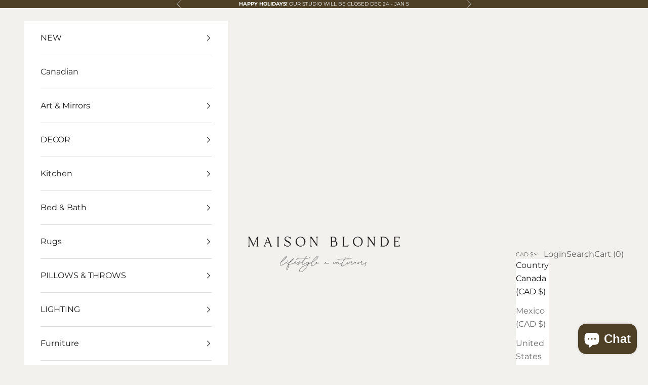

--- FILE ---
content_type: text/html; charset=utf-8
request_url: https://maisonblonde.com/products/talay-clay-pot-mini?_pos=3&_sid=72338bc38&_ss=r
body_size: 39100
content:
<!doctype html>

<html lang="en" dir="ltr">
  <head><!--Content in content_for_header -->
<!--LayoutHub-Embed--><meta name="layouthub" /><link rel="stylesheet" href="https://fonts.googleapis.com/css?display=swap&family=Montserrat:100,200,300,400,500,600,700,800,900" /><link rel="stylesheet" type="text/css" href="[data-uri]" media="all">
<!--LH--><!--/LayoutHub-Embed--><meta charset="utf-8">
    <meta name="viewport" content="width=device-width, initial-scale=1.0, height=device-height, minimum-scale=1.0, maximum-scale=5.0">

    <title>Talay Clay Pot - Mini</title><meta name="description" content="A vintage hand-crafted clay pot sourced from the Chinese countryside. The Talay Clay Pot will add a rustic style to your home and works as décor or a planter pot. As they are found vintage items, each of these pots will vary slightly in size and finish."><link rel="canonical" href="https://maisonblonde.com/products/talay-clay-pot-mini"><link rel="shortcut icon" href="//maisonblonde.com/cdn/shop/files/Favicon_35adf5d6-a81f-4426-912b-f2c7357a647e.jpg?v=1710186460&width=96">
      <link rel="apple-touch-icon" href="//maisonblonde.com/cdn/shop/files/Favicon_35adf5d6-a81f-4426-912b-f2c7357a647e.jpg?v=1710186460&width=180"><link rel="preconnect" href="https://fonts.shopifycdn.com" crossorigin><link rel="preload" href="//maisonblonde.com/cdn/fonts/montserrat/montserrat_n4.81949fa0ac9fd2021e16436151e8eaa539321637.woff2" as="font" type="font/woff2" crossorigin><link rel="preload" href="//maisonblonde.com/cdn/fonts/montserrat/montserrat_n4.81949fa0ac9fd2021e16436151e8eaa539321637.woff2" as="font" type="font/woff2" crossorigin><meta property="og:type" content="product">
  <meta property="og:title" content="Talay Clay Pot - Mini">
  <meta property="product:price:amount" content="169.00">
  <meta property="product:price:currency" content="CAD">
  <meta property="product:availability" content="in stock"><meta property="og:image" content="http://maisonblonde.com/cdn/shop/products/TalayClayPotMini-PotteryAndVases-ClayPot-MaisonBlonde.jpg?v=1677270170&width=2048">
  <meta property="og:image:secure_url" content="https://maisonblonde.com/cdn/shop/products/TalayClayPotMini-PotteryAndVases-ClayPot-MaisonBlonde.jpg?v=1677270170&width=2048">
  <meta property="og:image:width" content="1200">
  <meta property="og:image:height" content="1700"><meta property="og:description" content="A vintage hand-crafted clay pot sourced from the Chinese countryside. The Talay Clay Pot will add a rustic style to your home and works as décor or a planter pot. As they are found vintage items, each of these pots will vary slightly in size and finish."><meta property="og:url" content="https://maisonblonde.com/products/talay-clay-pot-mini">
<meta property="og:site_name" content="MaisonBlonde "><meta name="twitter:card" content="summary"><meta name="twitter:title" content="Talay Clay Pot - Mini">
  <meta name="twitter:description" content="A vintage hand-crafted clay pot sourced from the Chinese countryside. The Talay Clay Pot will add a rustic style to your home and works as décor or a planter pot. As they are found vintage items, each of these pots will vary slightly in size and finish. 
Specs

A - 7&quot; H x 4.5&quot; Opening
B - 7.5&quot; H x 4.25&quot; Opening
C - 6.5&quot; H x 5&quot; Opening
D - 6&quot; H x 4.25&quot; Opening
E - 7.25&quot; H x 3.75&quot; Opening
F - 7.5&quot; H x 4.5&quot; Opening
G - 9&quot; H x 4.25&quot; Opening

H - 7.5&quot; H x 4.5&quot; Opening
I - 7.5&quot; H x 4.5&quot; Opening
J - 7.5&quot; H x 4.25&quot; Opening
K - 6.25&quot; H x 3.75&quot; Opening
Material: Clay 

Care
We recommend light dusting and treating this item with lots of care!"><meta name="twitter:image" content="https://maisonblonde.com/cdn/shop/products/TalayClayPotMini-PotteryAndVases-ClayPot-MaisonBlonde.jpg?crop=center&height=1200&v=1677270170&width=1200">
  <meta name="twitter:image:alt" content=""><script async crossorigin fetchpriority="high" src="/cdn/shopifycloud/importmap-polyfill/es-modules-shim.2.4.0.js"></script>
<script type="application/ld+json">{"@context":"http:\/\/schema.org\/","@id":"\/products\/talay-clay-pot-mini#product","@type":"ProductGroup","brand":{"@type":"Brand","name":"Maison Blonde"},"category":"Pots","description":"A vintage hand-crafted clay pot sourced from the Chinese countryside. The Talay Clay Pot will add a rustic style to your home and works as décor or a planter pot. As they are found vintage items, each of these pots will vary slightly in size and finish. \nSpecs\n\nA - 7\" H x 4.5\" Opening\nB - 7.5\" H x 4.25\" Opening\nC - 6.5\" H x 5\" Opening\nD - 6\" H x 4.25\" Opening\nE - 7.25\" H x 3.75\" Opening\nF - 7.5\" H x 4.5\" Opening\nG - 9\" H x 4.25\" Opening\n\nH - 7.5\" H x 4.5\" Opening\nI - 7.5\" H x 4.5\" Opening\nJ - 7.5\" H x 4.25\" Opening\nK - 6.25\" H x 3.75\" Opening\nMaterial: Clay \n\nCare\nWe recommend light dusting and treating this item with lots of care!","hasVariant":[{"@id":"\/products\/talay-clay-pot-mini?variant=41268204470411#variant","@type":"Product","gtin":"04470411","image":"https:\/\/maisonblonde.com\/cdn\/shop\/files\/MiniTalayClayPotAMaisonBlonde_8fe1b1c8-a616-455f-89be-b602640da546.jpg?v=1761152957\u0026width=1920","name":"Talay Clay Pot - Mini - A","offers":{"@id":"\/products\/talay-clay-pot-mini?variant=41268204470411#offer","@type":"Offer","availability":"http:\/\/schema.org\/OutOfStock","price":"169.00","priceCurrency":"CAD","url":"https:\/\/maisonblonde.com\/products\/talay-clay-pot-mini?variant=41268204470411"}},{"@id":"\/products\/talay-clay-pot-mini?variant=41268204503179#variant","@type":"Product","gtin":"04503179","image":"https:\/\/maisonblonde.com\/cdn\/shop\/files\/MiniTalayClayPotBMaisonBlonde_7b655769-cea6-4216-9827-cd903d500c0f.jpg?v=1761152957\u0026width=1920","name":"Talay Clay Pot - Mini - B","offers":{"@id":"\/products\/talay-clay-pot-mini?variant=41268204503179#offer","@type":"Offer","availability":"http:\/\/schema.org\/InStock","price":"169.00","priceCurrency":"CAD","url":"https:\/\/maisonblonde.com\/products\/talay-clay-pot-mini?variant=41268204503179"}},{"@id":"\/products\/talay-clay-pot-mini?variant=41268204535947#variant","@type":"Product","gtin":"04535947","image":"https:\/\/maisonblonde.com\/cdn\/shop\/files\/MiniTalayClayPotCMaisonBlonde_7cf50d3b-b8ad-4f36-9f87-36f9ef0a9000.jpg?v=1761152957\u0026width=1920","name":"Talay Clay Pot - Mini - C","offers":{"@id":"\/products\/talay-clay-pot-mini?variant=41268204535947#offer","@type":"Offer","availability":"http:\/\/schema.org\/OutOfStock","price":"169.00","priceCurrency":"CAD","url":"https:\/\/maisonblonde.com\/products\/talay-clay-pot-mini?variant=41268204535947"}},{"@id":"\/products\/talay-clay-pot-mini?variant=41268204568715#variant","@type":"Product","gtin":"04568715","image":"https:\/\/maisonblonde.com\/cdn\/shop\/files\/MiniTalayClayPotDMaisonBlonde.jpg?v=1761152957\u0026width=1920","name":"Talay Clay Pot - Mini - D","offers":{"@id":"\/products\/talay-clay-pot-mini?variant=41268204568715#offer","@type":"Offer","availability":"http:\/\/schema.org\/OutOfStock","price":"169.00","priceCurrency":"CAD","url":"https:\/\/maisonblonde.com\/products\/talay-clay-pot-mini?variant=41268204568715"}},{"@id":"\/products\/talay-clay-pot-mini?variant=41268204601483#variant","@type":"Product","gtin":"04601483","image":"https:\/\/maisonblonde.com\/cdn\/shop\/files\/MiniTalayEMaisonBlonde.jpg?v=1761152957\u0026width=1920","name":"Talay Clay Pot - Mini - E","offers":{"@id":"\/products\/talay-clay-pot-mini?variant=41268204601483#offer","@type":"Offer","availability":"http:\/\/schema.org\/OutOfStock","price":"169.00","priceCurrency":"CAD","url":"https:\/\/maisonblonde.com\/products\/talay-clay-pot-mini?variant=41268204601483"}},{"@id":"\/products\/talay-clay-pot-mini?variant=41268204634251#variant","@type":"Product","gtin":"04634251","image":"https:\/\/maisonblonde.com\/cdn\/shop\/files\/MiniTalayClayPotFMaisonBlonde_d77b34e4-4b05-4605-82e4-1fe510cbccb3.jpg?v=1761152957\u0026width=1920","name":"Talay Clay Pot - Mini - F","offers":{"@id":"\/products\/talay-clay-pot-mini?variant=41268204634251#offer","@type":"Offer","availability":"http:\/\/schema.org\/InStock","price":"169.00","priceCurrency":"CAD","url":"https:\/\/maisonblonde.com\/products\/talay-clay-pot-mini?variant=41268204634251"}},{"@id":"\/products\/talay-clay-pot-mini?variant=41400898224267#variant","@type":"Product","gtin":"98224267","image":"https:\/\/maisonblonde.com\/cdn\/shop\/files\/MiniTalayClayPotGMaisonBlonde_1d923b74-3267-45fd-b3ad-b547805079c3.jpg?v=1761152957\u0026width=1920","name":"Talay Clay Pot - Mini - G","offers":{"@id":"\/products\/talay-clay-pot-mini?variant=41400898224267#offer","@type":"Offer","availability":"http:\/\/schema.org\/InStock","price":"169.00","priceCurrency":"CAD","url":"https:\/\/maisonblonde.com\/products\/talay-clay-pot-mini?variant=41400898224267"}},{"@id":"\/products\/talay-clay-pot-mini?variant=43923204407435#variant","@type":"Product","gtin":"04407435","image":"https:\/\/maisonblonde.com\/cdn\/shop\/files\/MiniTalayClayPotHMaisonBlonde_0b172b84-0cab-4a9e-a8f8-20eeb759c189.jpg?v=1761152957\u0026width=1920","name":"Talay Clay Pot - Mini - H","offers":{"@id":"\/products\/talay-clay-pot-mini?variant=43923204407435#offer","@type":"Offer","availability":"http:\/\/schema.org\/InStock","price":"169.00","priceCurrency":"CAD","url":"https:\/\/maisonblonde.com\/products\/talay-clay-pot-mini?variant=43923204407435"}},{"@id":"\/products\/talay-clay-pot-mini?variant=43923204440203#variant","@type":"Product","gtin":"04440203","image":"https:\/\/maisonblonde.com\/cdn\/shop\/files\/MiniTalayClayPotIMaisonBlonde_530eb3ea-c219-4bc6-b779-b72979688738.jpg?v=1761152957\u0026width=1920","name":"Talay Clay Pot - Mini - I","offers":{"@id":"\/products\/talay-clay-pot-mini?variant=43923204440203#offer","@type":"Offer","availability":"http:\/\/schema.org\/OutOfStock","price":"169.00","priceCurrency":"CAD","url":"https:\/\/maisonblonde.com\/products\/talay-clay-pot-mini?variant=43923204440203"}},{"@id":"\/products\/talay-clay-pot-mini?variant=43923204472971#variant","@type":"Product","gtin":"04472971","image":"https:\/\/maisonblonde.com\/cdn\/shop\/files\/MiniTalayClayPotJMaisonBlonde_2b2b4b70-37bb-42b1-ba1d-4480c065918c.jpg?v=1761152957\u0026width=1920","name":"Talay Clay Pot - Mini - J","offers":{"@id":"\/products\/talay-clay-pot-mini?variant=43923204472971#offer","@type":"Offer","availability":"http:\/\/schema.org\/InStock","price":"169.00","priceCurrency":"CAD","url":"https:\/\/maisonblonde.com\/products\/talay-clay-pot-mini?variant=43923204472971"}},{"@id":"\/products\/talay-clay-pot-mini?variant=43923204505739#variant","@type":"Product","gtin":"04505739","image":"https:\/\/maisonblonde.com\/cdn\/shop\/files\/MiniTalayClayPotKMaisonBlonde_9af3c745-cff7-4d0b-afba-5cdf0c364667.jpg?v=1761152957\u0026width=1920","name":"Talay Clay Pot - Mini - K","offers":{"@id":"\/products\/talay-clay-pot-mini?variant=43923204505739#offer","@type":"Offer","availability":"http:\/\/schema.org\/OutOfStock","price":"169.00","priceCurrency":"CAD","url":"https:\/\/maisonblonde.com\/products\/talay-clay-pot-mini?variant=43923204505739"}}],"name":"Talay Clay Pot - Mini","productGroupID":"6992269967499","url":"https:\/\/maisonblonde.com\/products\/talay-clay-pot-mini"}</script><script type="application/ld+json">
  {
    "@context": "https://schema.org",
    "@type": "BreadcrumbList",
    "itemListElement": [{
        "@type": "ListItem",
        "position": 1,
        "name": "Home",
        "item": "https://maisonblonde.com"
      },{
            "@type": "ListItem",
            "position": 2,
            "name": "Talay Clay Pot - Mini",
            "item": "https://maisonblonde.com/products/talay-clay-pot-mini"
          }]
  }
</script><style>/* Typography (heading) */
  @font-face {
  font-family: Montserrat;
  font-weight: 400;
  font-style: normal;
  font-display: fallback;
  src: url("//maisonblonde.com/cdn/fonts/montserrat/montserrat_n4.81949fa0ac9fd2021e16436151e8eaa539321637.woff2") format("woff2"),
       url("//maisonblonde.com/cdn/fonts/montserrat/montserrat_n4.a6c632ca7b62da89c3594789ba828388aac693fe.woff") format("woff");
}

@font-face {
  font-family: Montserrat;
  font-weight: 400;
  font-style: italic;
  font-display: fallback;
  src: url("//maisonblonde.com/cdn/fonts/montserrat/montserrat_i4.5a4ea298b4789e064f62a29aafc18d41f09ae59b.woff2") format("woff2"),
       url("//maisonblonde.com/cdn/fonts/montserrat/montserrat_i4.072b5869c5e0ed5b9d2021e4c2af132e16681ad2.woff") format("woff");
}

/* Typography (body) */
  @font-face {
  font-family: Montserrat;
  font-weight: 400;
  font-style: normal;
  font-display: fallback;
  src: url("//maisonblonde.com/cdn/fonts/montserrat/montserrat_n4.81949fa0ac9fd2021e16436151e8eaa539321637.woff2") format("woff2"),
       url("//maisonblonde.com/cdn/fonts/montserrat/montserrat_n4.a6c632ca7b62da89c3594789ba828388aac693fe.woff") format("woff");
}

@font-face {
  font-family: Montserrat;
  font-weight: 400;
  font-style: italic;
  font-display: fallback;
  src: url("//maisonblonde.com/cdn/fonts/montserrat/montserrat_i4.5a4ea298b4789e064f62a29aafc18d41f09ae59b.woff2") format("woff2"),
       url("//maisonblonde.com/cdn/fonts/montserrat/montserrat_i4.072b5869c5e0ed5b9d2021e4c2af132e16681ad2.woff") format("woff");
}

@font-face {
  font-family: Montserrat;
  font-weight: 700;
  font-style: normal;
  font-display: fallback;
  src: url("//maisonblonde.com/cdn/fonts/montserrat/montserrat_n7.3c434e22befd5c18a6b4afadb1e3d77c128c7939.woff2") format("woff2"),
       url("//maisonblonde.com/cdn/fonts/montserrat/montserrat_n7.5d9fa6e2cae713c8fb539a9876489d86207fe957.woff") format("woff");
}

@font-face {
  font-family: Montserrat;
  font-weight: 700;
  font-style: italic;
  font-display: fallback;
  src: url("//maisonblonde.com/cdn/fonts/montserrat/montserrat_i7.a0d4a463df4f146567d871890ffb3c80408e7732.woff2") format("woff2"),
       url("//maisonblonde.com/cdn/fonts/montserrat/montserrat_i7.f6ec9f2a0681acc6f8152c40921d2a4d2e1a2c78.woff") format("woff");
}

:root {
    /* Container */
    --container-max-width: 100%;
    --container-xxs-max-width: 27.5rem; /* 440px */
    --container-xs-max-width: 42.5rem; /* 680px */
    --container-sm-max-width: 61.25rem; /* 980px */
    --container-md-max-width: 71.875rem; /* 1150px */
    --container-lg-max-width: 78.75rem; /* 1260px */
    --container-xl-max-width: 85rem; /* 1360px */
    --container-gutter: 1.25rem;

    --section-vertical-spacing: 2.5rem;
    --section-vertical-spacing-tight:2.5rem;

    --section-stack-gap:2.25rem;
    --section-stack-gap-tight:2.25rem;

    /* Form settings */
    --form-gap: 1.25rem; /* Gap between fieldset and submit button */
    --fieldset-gap: 1rem; /* Gap between each form input within a fieldset */
    --form-control-gap: 0.625rem; /* Gap between input and label (ignored for floating label) */
    --checkbox-control-gap: 0.75rem; /* Horizontal gap between checkbox and its associated label */
    --input-padding-block: 0.65rem; /* Vertical padding for input, textarea and native select */
    --input-padding-inline: 0.8rem; /* Horizontal padding for input, textarea and native select */
    --checkbox-size: 0.875rem; /* Size (width and height) for checkbox */

    /* Other sizes */
    --sticky-area-height: calc(var(--announcement-bar-is-sticky, 0) * var(--announcement-bar-height, 0px) + var(--header-is-sticky, 0) * var(--header-is-visible, 1) * var(--header-height, 0px));

    /* RTL support */
    --transform-logical-flip: 1;
    --transform-origin-start: left;
    --transform-origin-end: right;

    /**
     * ---------------------------------------------------------------------
     * TYPOGRAPHY
     * ---------------------------------------------------------------------
     */

    /* Font properties */
    --heading-font-family: Montserrat, sans-serif;
    --heading-font-weight: 400;
    --heading-font-style: normal;
    --heading-text-transform: uppercase;
    --heading-letter-spacing: 0.0em;
    --text-font-family: Montserrat, sans-serif;
    --text-font-weight: 400;
    --text-font-style: normal;
    --text-letter-spacing: 0.0em;
    --button-font: var(--text-font-style) var(--text-font-weight) var(--text-sm) / 1.65 var(--text-font-family);
    --button-text-transform: uppercase;
    --button-letter-spacing: 0.0em;

    /* Font sizes */--text-heading-size-factor: 1;
    --text-h1: max(0.6875rem, clamp(1.375rem, 1.146341463414634rem + 0.975609756097561vw, 2rem) * var(--text-heading-size-factor));
    --text-h2: max(0.6875rem, clamp(1.25rem, 1.0670731707317074rem + 0.7804878048780488vw, 1.75rem) * var(--text-heading-size-factor));
    --text-h3: max(0.6875rem, clamp(1.125rem, 1.0335365853658536rem + 0.3902439024390244vw, 1.375rem) * var(--text-heading-size-factor));
    --text-h4: max(0.6875rem, clamp(1rem, 0.9542682926829268rem + 0.1951219512195122vw, 1.125rem) * var(--text-heading-size-factor));
    --text-h5: calc(0.875rem * var(--text-heading-size-factor));
    --text-h6: calc(0.75rem * var(--text-heading-size-factor));

    --text-xs: 0.75rem;
    --text-sm: 0.8125rem;
    --text-base: 0.875rem;
    --text-lg: 1.0rem;
    --text-xl: 1.25rem;

    /* Rounded variables (used for border radius) */
    --rounded-full: 9999px;
    --button-border-radius: 0.125rem;
    --input-border-radius: 0.0rem;

    /* Box shadow */
    --shadow-sm: 0 2px 8px rgb(0 0 0 / 0.05);
    --shadow: 0 5px 15px rgb(0 0 0 / 0.05);
    --shadow-md: 0 5px 30px rgb(0 0 0 / 0.05);
    --shadow-block: px px px rgb(var(--text-primary) / 0.0);

    /**
     * ---------------------------------------------------------------------
     * OTHER
     * ---------------------------------------------------------------------
     */

    --checkmark-svg-url: url(//maisonblonde.com/cdn/shop/t/30/assets/checkmark.svg?v=77552481021870063511749584819);
    --cursor-zoom-in-svg-url: url(//maisonblonde.com/cdn/shop/t/30/assets/cursor-zoom-in.svg?v=37823753559497416491749584819);
  }

  [dir="rtl"]:root {
    /* RTL support */
    --transform-logical-flip: -1;
    --transform-origin-start: right;
    --transform-origin-end: left;
  }

  @media screen and (min-width: 700px) {
    :root {
      /* Typography (font size) */
      --text-xs: 0.875rem;
      --text-sm: 0.9375rem;
      --text-base: 1.0rem;
      --text-lg: 1.125rem;
      --text-xl: 1.375rem;

      /* Spacing settings */
      --container-gutter: 2rem;
    }
  }

  @media screen and (min-width: 1000px) {
    :root {
      /* Spacing settings */
      --container-gutter: 3rem;

      --section-vertical-spacing: 4rem;
      --section-vertical-spacing-tight: 4rem;

      --section-stack-gap:3rem;
      --section-stack-gap-tight:3rem;
    }
  }:root {/* Overlay used for modal */
    --page-overlay: 0 0 0 / 0.4;

    /* We use the first scheme background as default */
    --page-background: ;

    /* Product colors */
    --on-sale-text: 227 44 43;
    --on-sale-badge-background: 227 44 43;
    --on-sale-badge-text: 255 255 255;
    --sold-out-badge-background: 242 241 238;
    --sold-out-badge-text: 0 0 0 / 0.65;
    --custom-badge-background: 242 241 238;
    --custom-badge-text: 0 0 0 / 0.65;
    --star-color: 28 28 28;

    /* Status colors */
    --success-background: 212 227 203;
    --success-text: 48 122 7;
    --warning-background: 253 241 224;
    --warning-text: 237 138 0;
    --error-background: 243 204 204;
    --error-text: 203 43 43;
  }.color-scheme--scheme-1 {
      /* Color settings */--accent: 78 64 39;
      --text-color: 28 28 28;
      --background: 242 241 238 / 1.0;
      --background-without-opacity: 242 241 238;
      --background-gradient: ;--border-color: 210 209 206;/* Button colors */
      --button-background: 78 64 39;
      --button-text-color: 255 255 255;

      /* Circled buttons */
      --circle-button-background: 255 255 255;
      --circle-button-text-color: 28 28 28;
    }.shopify-section:has(.section-spacing.color-scheme--bg-20eb6b9f4a1ecb3d0fe27b3c2e7c2d5e) + .shopify-section:has(.section-spacing.color-scheme--bg-20eb6b9f4a1ecb3d0fe27b3c2e7c2d5e:not(.bordered-section)) .section-spacing {
      padding-block-start: 0;
    }.color-scheme--scheme-2 {
      /* Color settings */--accent: 28 28 28;
      --text-color: 28 28 28;
      --background: 255 255 255 / 1.0;
      --background-without-opacity: 255 255 255;
      --background-gradient: ;--border-color: 221 221 221;/* Button colors */
      --button-background: 28 28 28;
      --button-text-color: 255 255 255;

      /* Circled buttons */
      --circle-button-background: 255 255 255;
      --circle-button-text-color: 28 28 28;
    }.shopify-section:has(.section-spacing.color-scheme--bg-54922f2e920ba8346f6dc0fba343d673) + .shopify-section:has(.section-spacing.color-scheme--bg-54922f2e920ba8346f6dc0fba343d673:not(.bordered-section)) .section-spacing {
      padding-block-start: 0;
    }.color-scheme--scheme-3 {
      /* Color settings */--accent: 255 255 255;
      --text-color: 255 255 255;
      --background: 78 64 39 / 1.0;
      --background-without-opacity: 78 64 39;
      --background-gradient: ;--border-color: 105 93 71;/* Button colors */
      --button-background: 255 255 255;
      --button-text-color: 78 64 39;

      /* Circled buttons */
      --circle-button-background: 255 255 255;
      --circle-button-text-color: 78 64 39;
    }.shopify-section:has(.section-spacing.color-scheme--bg-a3016b0a30217d7f4d204097f55297aa) + .shopify-section:has(.section-spacing.color-scheme--bg-a3016b0a30217d7f4d204097f55297aa:not(.bordered-section)) .section-spacing {
      padding-block-start: 0;
    }.color-scheme--scheme-4 {
      /* Color settings */--accent: 255 255 255;
      --text-color: 255 255 255;
      --background: 0 0 0 / 0.0;
      --background-without-opacity: 0 0 0;
      --background-gradient: ;--border-color: 255 255 255;/* Button colors */
      --button-background: 255 255 255;
      --button-text-color: 28 28 28;

      /* Circled buttons */
      --circle-button-background: 255 255 255;
      --circle-button-text-color: 28 28 28;
    }.shopify-section:has(.section-spacing.color-scheme--bg-3671eee015764974ee0aef1536023e0f) + .shopify-section:has(.section-spacing.color-scheme--bg-3671eee015764974ee0aef1536023e0f:not(.bordered-section)) .section-spacing {
      padding-block-start: 0;
    }.color-scheme--dialog {
      /* Color settings */--accent: 28 28 28;
      --text-color: 28 28 28;
      --background: 255 255 255 / 1.0;
      --background-without-opacity: 255 255 255;
      --background-gradient: ;--border-color: 221 221 221;/* Button colors */
      --button-background: 28 28 28;
      --button-text-color: 255 255 255;

      /* Circled buttons */
      --circle-button-background: 255 255 255;
      --circle-button-text-color: 28 28 28;
    }
</style><script>
  // This allows to expose several variables to the global scope, to be used in scripts
  window.themeVariables = {
    settings: {
      showPageTransition: null,
      pageType: "product",
      moneyFormat: "${{amount}}",
      moneyWithCurrencyFormat: "${{amount}} CAD",
      currencyCodeEnabled: true,
      cartType: "page",
      staggerMenuApparition: true
    },

    strings: {
      addedToCart: "Added to your cart!",
      closeGallery: "Close gallery",
      zoomGallery: "Zoom picture",
      errorGallery: "Image cannot be loaded",
      shippingEstimatorNoResults: "Sorry, we do not ship to your address.",
      shippingEstimatorOneResult: "There is one shipping rate for your address:",
      shippingEstimatorMultipleResults: "There are several shipping rates for your address:",
      shippingEstimatorError: "One or more error occurred while retrieving shipping rates:",
      next: "Next",
      previous: "Previous"
    },

    mediaQueries: {
      'sm': 'screen and (min-width: 700px)',
      'md': 'screen and (min-width: 1000px)',
      'lg': 'screen and (min-width: 1150px)',
      'xl': 'screen and (min-width: 1400px)',
      '2xl': 'screen and (min-width: 1600px)',
      'sm-max': 'screen and (max-width: 699px)',
      'md-max': 'screen and (max-width: 999px)',
      'lg-max': 'screen and (max-width: 1149px)',
      'xl-max': 'screen and (max-width: 1399px)',
      '2xl-max': 'screen and (max-width: 1599px)',
      'motion-safe': '(prefers-reduced-motion: no-preference)',
      'motion-reduce': '(prefers-reduced-motion: reduce)',
      'supports-hover': 'screen and (pointer: fine)',
      'supports-touch': 'screen and (hover: none)'
    }
  };</script><script type="importmap">{
        "imports": {
          "vendor": "//maisonblonde.com/cdn/shop/t/30/assets/vendor.min.js?v=118757129943152772801749584792",
          "theme": "//maisonblonde.com/cdn/shop/t/30/assets/theme.js?v=120688118179581468051749584792",
          "photoswipe": "//maisonblonde.com/cdn/shop/t/30/assets/photoswipe.min.js?v=13374349288281597431749584792"
        }
      }
    </script>

    <script type="module" src="//maisonblonde.com/cdn/shop/t/30/assets/vendor.min.js?v=118757129943152772801749584792"></script>
    <script type="module" src="//maisonblonde.com/cdn/shop/t/30/assets/theme.js?v=120688118179581468051749584792"></script>

    <script>window.performance && window.performance.mark && window.performance.mark('shopify.content_for_header.start');</script><meta name="google-site-verification" content="ySIB6DLTs9nVodNOMRS5bKUTauCrDX4UrMTOCxC5INw">
<meta name="google-site-verification" content="y0w2tztNE4t9-weAXqy8QU9m4xxCAPe1c0RY6scYGy0">
<meta id="shopify-digital-wallet" name="shopify-digital-wallet" content="/38688587915/digital_wallets/dialog">
<meta name="shopify-checkout-api-token" content="8e1480d4a81bc7262dda48c1443424f1">
<link rel="alternate" type="application/json+oembed" href="https://maisonblonde.com/products/talay-clay-pot-mini.oembed">
<script async="async" src="/checkouts/internal/preloads.js?locale=en-CA"></script>
<link rel="preconnect" href="https://shop.app" crossorigin="anonymous">
<script async="async" src="https://shop.app/checkouts/internal/preloads.js?locale=en-CA&shop_id=38688587915" crossorigin="anonymous"></script>
<script id="apple-pay-shop-capabilities" type="application/json">{"shopId":38688587915,"countryCode":"CA","currencyCode":"CAD","merchantCapabilities":["supports3DS"],"merchantId":"gid:\/\/shopify\/Shop\/38688587915","merchantName":"MaisonBlonde ","requiredBillingContactFields":["postalAddress","email","phone"],"requiredShippingContactFields":["postalAddress","email","phone"],"shippingType":"shipping","supportedNetworks":["visa","masterCard","amex","discover","interac","jcb"],"total":{"type":"pending","label":"MaisonBlonde ","amount":"1.00"},"shopifyPaymentsEnabled":true,"supportsSubscriptions":true}</script>
<script id="shopify-features" type="application/json">{"accessToken":"8e1480d4a81bc7262dda48c1443424f1","betas":["rich-media-storefront-analytics"],"domain":"maisonblonde.com","predictiveSearch":true,"shopId":38688587915,"locale":"en"}</script>
<script>var Shopify = Shopify || {};
Shopify.shop = "maisonblonde.myshopify.com";
Shopify.locale = "en";
Shopify.currency = {"active":"CAD","rate":"1.0"};
Shopify.country = "CA";
Shopify.theme = {"name":"Fall 2025","id":141349224587,"schema_name":"Prestige","schema_version":"10.7.0","theme_store_id":855,"role":"main"};
Shopify.theme.handle = "null";
Shopify.theme.style = {"id":null,"handle":null};
Shopify.cdnHost = "maisonblonde.com/cdn";
Shopify.routes = Shopify.routes || {};
Shopify.routes.root = "/";</script>
<script type="module">!function(o){(o.Shopify=o.Shopify||{}).modules=!0}(window);</script>
<script>!function(o){function n(){var o=[];function n(){o.push(Array.prototype.slice.apply(arguments))}return n.q=o,n}var t=o.Shopify=o.Shopify||{};t.loadFeatures=n(),t.autoloadFeatures=n()}(window);</script>
<script>
  window.ShopifyPay = window.ShopifyPay || {};
  window.ShopifyPay.apiHost = "shop.app\/pay";
  window.ShopifyPay.redirectState = null;
</script>
<script id="shop-js-analytics" type="application/json">{"pageType":"product"}</script>
<script defer="defer" async type="module" src="//maisonblonde.com/cdn/shopifycloud/shop-js/modules/v2/client.init-shop-cart-sync_CG-L-Qzi.en.esm.js"></script>
<script defer="defer" async type="module" src="//maisonblonde.com/cdn/shopifycloud/shop-js/modules/v2/chunk.common_B8yXDTDb.esm.js"></script>
<script type="module">
  await import("//maisonblonde.com/cdn/shopifycloud/shop-js/modules/v2/client.init-shop-cart-sync_CG-L-Qzi.en.esm.js");
await import("//maisonblonde.com/cdn/shopifycloud/shop-js/modules/v2/chunk.common_B8yXDTDb.esm.js");

  window.Shopify.SignInWithShop?.initShopCartSync?.({"fedCMEnabled":true,"windoidEnabled":true});

</script>
<script>
  window.Shopify = window.Shopify || {};
  if (!window.Shopify.featureAssets) window.Shopify.featureAssets = {};
  window.Shopify.featureAssets['shop-js'] = {"shop-cart-sync":["modules/v2/client.shop-cart-sync_C7TtgCZT.en.esm.js","modules/v2/chunk.common_B8yXDTDb.esm.js"],"shop-button":["modules/v2/client.shop-button_aOcg-RjH.en.esm.js","modules/v2/chunk.common_B8yXDTDb.esm.js"],"init-shop-email-lookup-coordinator":["modules/v2/client.init-shop-email-lookup-coordinator_D-37GF_a.en.esm.js","modules/v2/chunk.common_B8yXDTDb.esm.js"],"init-fed-cm":["modules/v2/client.init-fed-cm_DGh7x7ZX.en.esm.js","modules/v2/chunk.common_B8yXDTDb.esm.js"],"init-windoid":["modules/v2/client.init-windoid_C5PxDKWE.en.esm.js","modules/v2/chunk.common_B8yXDTDb.esm.js"],"shop-toast-manager":["modules/v2/client.shop-toast-manager_BmSBWum3.en.esm.js","modules/v2/chunk.common_B8yXDTDb.esm.js"],"shop-cash-offers":["modules/v2/client.shop-cash-offers_DkchToOx.en.esm.js","modules/v2/chunk.common_B8yXDTDb.esm.js","modules/v2/chunk.modal_dvVUSHam.esm.js"],"init-shop-cart-sync":["modules/v2/client.init-shop-cart-sync_CG-L-Qzi.en.esm.js","modules/v2/chunk.common_B8yXDTDb.esm.js"],"avatar":["modules/v2/client.avatar_BTnouDA3.en.esm.js"],"shop-login-button":["modules/v2/client.shop-login-button_DrVPCwAQ.en.esm.js","modules/v2/chunk.common_B8yXDTDb.esm.js","modules/v2/chunk.modal_dvVUSHam.esm.js"],"pay-button":["modules/v2/client.pay-button_Cw45D1uM.en.esm.js","modules/v2/chunk.common_B8yXDTDb.esm.js"],"init-customer-accounts":["modules/v2/client.init-customer-accounts_BNYsaOzg.en.esm.js","modules/v2/client.shop-login-button_DrVPCwAQ.en.esm.js","modules/v2/chunk.common_B8yXDTDb.esm.js","modules/v2/chunk.modal_dvVUSHam.esm.js"],"checkout-modal":["modules/v2/client.checkout-modal_NoX7b1qq.en.esm.js","modules/v2/chunk.common_B8yXDTDb.esm.js","modules/v2/chunk.modal_dvVUSHam.esm.js"],"init-customer-accounts-sign-up":["modules/v2/client.init-customer-accounts-sign-up_pIEGEpjr.en.esm.js","modules/v2/client.shop-login-button_DrVPCwAQ.en.esm.js","modules/v2/chunk.common_B8yXDTDb.esm.js","modules/v2/chunk.modal_dvVUSHam.esm.js"],"init-shop-for-new-customer-accounts":["modules/v2/client.init-shop-for-new-customer-accounts_BIu2e6le.en.esm.js","modules/v2/client.shop-login-button_DrVPCwAQ.en.esm.js","modules/v2/chunk.common_B8yXDTDb.esm.js","modules/v2/chunk.modal_dvVUSHam.esm.js"],"shop-follow-button":["modules/v2/client.shop-follow-button_B6YY9G4U.en.esm.js","modules/v2/chunk.common_B8yXDTDb.esm.js","modules/v2/chunk.modal_dvVUSHam.esm.js"],"lead-capture":["modules/v2/client.lead-capture_o2hOda6W.en.esm.js","modules/v2/chunk.common_B8yXDTDb.esm.js","modules/v2/chunk.modal_dvVUSHam.esm.js"],"shop-login":["modules/v2/client.shop-login_DA8-MZ-E.en.esm.js","modules/v2/chunk.common_B8yXDTDb.esm.js","modules/v2/chunk.modal_dvVUSHam.esm.js"],"payment-terms":["modules/v2/client.payment-terms_BFsudFhJ.en.esm.js","modules/v2/chunk.common_B8yXDTDb.esm.js","modules/v2/chunk.modal_dvVUSHam.esm.js"]};
</script>
<script>(function() {
  var isLoaded = false;
  function asyncLoad() {
    if (isLoaded) return;
    isLoaded = true;
    var urls = ["https:\/\/app.layouthub.com\/shopify\/layouthub.js?shop=maisonblonde.myshopify.com","https:\/\/image-optimizer.salessquad.co.uk\/scripts\/tiny_img_not_found_notifier_0e2e7fab06edd2163aa56962a729418e.js?shop=maisonblonde.myshopify.com","https:\/\/static.shareasale.com\/json\/shopify\/deduplication.js?shop=maisonblonde.myshopify.com","https:\/\/static.shareasale.com\/json\/shopify\/shareasale-tracking.js?sasmid=128256\u0026ssmtid=19038\u0026shop=maisonblonde.myshopify.com","https:\/\/cdn.nfcube.com\/aaf3a6e7593c2e2e073b622552c3ea0e.js?shop=maisonblonde.myshopify.com","https:\/\/shopify-widget.route.com\/shopify.widget.js?shop=maisonblonde.myshopify.com"];
    for (var i = 0; i < urls.length; i++) {
      var s = document.createElement('script');
      s.type = 'text/javascript';
      s.async = true;
      s.src = urls[i];
      var x = document.getElementsByTagName('script')[0];
      x.parentNode.insertBefore(s, x);
    }
  };
  if(window.attachEvent) {
    window.attachEvent('onload', asyncLoad);
  } else {
    window.addEventListener('load', asyncLoad, false);
  }
})();</script>
<script id="__st">var __st={"a":38688587915,"offset":-18000,"reqid":"f221db8c-a158-426b-a2c1-df2af368f2cd-1768169911","pageurl":"maisonblonde.com\/products\/talay-clay-pot-mini?_pos=3\u0026_sid=72338bc38\u0026_ss=r","u":"fac863fb8838","p":"product","rtyp":"product","rid":6992269967499};</script>
<script>window.ShopifyPaypalV4VisibilityTracking = true;</script>
<script id="captcha-bootstrap">!function(){'use strict';const t='contact',e='account',n='new_comment',o=[[t,t],['blogs',n],['comments',n],[t,'customer']],c=[[e,'customer_login'],[e,'guest_login'],[e,'recover_customer_password'],[e,'create_customer']],r=t=>t.map((([t,e])=>`form[action*='/${t}']:not([data-nocaptcha='true']) input[name='form_type'][value='${e}']`)).join(','),a=t=>()=>t?[...document.querySelectorAll(t)].map((t=>t.form)):[];function s(){const t=[...o],e=r(t);return a(e)}const i='password',u='form_key',d=['recaptcha-v3-token','g-recaptcha-response','h-captcha-response',i],f=()=>{try{return window.sessionStorage}catch{return}},m='__shopify_v',_=t=>t.elements[u];function p(t,e,n=!1){try{const o=window.sessionStorage,c=JSON.parse(o.getItem(e)),{data:r}=function(t){const{data:e,action:n}=t;return t[m]||n?{data:e,action:n}:{data:t,action:n}}(c);for(const[e,n]of Object.entries(r))t.elements[e]&&(t.elements[e].value=n);n&&o.removeItem(e)}catch(o){console.error('form repopulation failed',{error:o})}}const l='form_type',E='cptcha';function T(t){t.dataset[E]=!0}const w=window,h=w.document,L='Shopify',v='ce_forms',y='captcha';let A=!1;((t,e)=>{const n=(g='f06e6c50-85a8-45c8-87d0-21a2b65856fe',I='https://cdn.shopify.com/shopifycloud/storefront-forms-hcaptcha/ce_storefront_forms_captcha_hcaptcha.v1.5.2.iife.js',D={infoText:'Protected by hCaptcha',privacyText:'Privacy',termsText:'Terms'},(t,e,n)=>{const o=w[L][v],c=o.bindForm;if(c)return c(t,g,e,D).then(n);var r;o.q.push([[t,g,e,D],n]),r=I,A||(h.body.append(Object.assign(h.createElement('script'),{id:'captcha-provider',async:!0,src:r})),A=!0)});var g,I,D;w[L]=w[L]||{},w[L][v]=w[L][v]||{},w[L][v].q=[],w[L][y]=w[L][y]||{},w[L][y].protect=function(t,e){n(t,void 0,e),T(t)},Object.freeze(w[L][y]),function(t,e,n,w,h,L){const[v,y,A,g]=function(t,e,n){const i=e?o:[],u=t?c:[],d=[...i,...u],f=r(d),m=r(i),_=r(d.filter((([t,e])=>n.includes(e))));return[a(f),a(m),a(_),s()]}(w,h,L),I=t=>{const e=t.target;return e instanceof HTMLFormElement?e:e&&e.form},D=t=>v().includes(t);t.addEventListener('submit',(t=>{const e=I(t);if(!e)return;const n=D(e)&&!e.dataset.hcaptchaBound&&!e.dataset.recaptchaBound,o=_(e),c=g().includes(e)&&(!o||!o.value);(n||c)&&t.preventDefault(),c&&!n&&(function(t){try{if(!f())return;!function(t){const e=f();if(!e)return;const n=_(t);if(!n)return;const o=n.value;o&&e.removeItem(o)}(t);const e=Array.from(Array(32),(()=>Math.random().toString(36)[2])).join('');!function(t,e){_(t)||t.append(Object.assign(document.createElement('input'),{type:'hidden',name:u})),t.elements[u].value=e}(t,e),function(t,e){const n=f();if(!n)return;const o=[...t.querySelectorAll(`input[type='${i}']`)].map((({name:t})=>t)),c=[...d,...o],r={};for(const[a,s]of new FormData(t).entries())c.includes(a)||(r[a]=s);n.setItem(e,JSON.stringify({[m]:1,action:t.action,data:r}))}(t,e)}catch(e){console.error('failed to persist form',e)}}(e),e.submit())}));const S=(t,e)=>{t&&!t.dataset[E]&&(n(t,e.some((e=>e===t))),T(t))};for(const o of['focusin','change'])t.addEventListener(o,(t=>{const e=I(t);D(e)&&S(e,y())}));const B=e.get('form_key'),M=e.get(l),P=B&&M;t.addEventListener('DOMContentLoaded',(()=>{const t=y();if(P)for(const e of t)e.elements[l].value===M&&p(e,B);[...new Set([...A(),...v().filter((t=>'true'===t.dataset.shopifyCaptcha))])].forEach((e=>S(e,t)))}))}(h,new URLSearchParams(w.location.search),n,t,e,['guest_login'])})(!0,!0)}();</script>
<script integrity="sha256-4kQ18oKyAcykRKYeNunJcIwy7WH5gtpwJnB7kiuLZ1E=" data-source-attribution="shopify.loadfeatures" defer="defer" src="//maisonblonde.com/cdn/shopifycloud/storefront/assets/storefront/load_feature-a0a9edcb.js" crossorigin="anonymous"></script>
<script crossorigin="anonymous" defer="defer" src="//maisonblonde.com/cdn/shopifycloud/storefront/assets/shopify_pay/storefront-65b4c6d7.js?v=20250812"></script>
<script data-source-attribution="shopify.dynamic_checkout.dynamic.init">var Shopify=Shopify||{};Shopify.PaymentButton=Shopify.PaymentButton||{isStorefrontPortableWallets:!0,init:function(){window.Shopify.PaymentButton.init=function(){};var t=document.createElement("script");t.src="https://maisonblonde.com/cdn/shopifycloud/portable-wallets/latest/portable-wallets.en.js",t.type="module",document.head.appendChild(t)}};
</script>
<script data-source-attribution="shopify.dynamic_checkout.buyer_consent">
  function portableWalletsHideBuyerConsent(e){var t=document.getElementById("shopify-buyer-consent"),n=document.getElementById("shopify-subscription-policy-button");t&&n&&(t.classList.add("hidden"),t.setAttribute("aria-hidden","true"),n.removeEventListener("click",e))}function portableWalletsShowBuyerConsent(e){var t=document.getElementById("shopify-buyer-consent"),n=document.getElementById("shopify-subscription-policy-button");t&&n&&(t.classList.remove("hidden"),t.removeAttribute("aria-hidden"),n.addEventListener("click",e))}window.Shopify?.PaymentButton&&(window.Shopify.PaymentButton.hideBuyerConsent=portableWalletsHideBuyerConsent,window.Shopify.PaymentButton.showBuyerConsent=portableWalletsShowBuyerConsent);
</script>
<script data-source-attribution="shopify.dynamic_checkout.cart.bootstrap">document.addEventListener("DOMContentLoaded",(function(){function t(){return document.querySelector("shopify-accelerated-checkout-cart, shopify-accelerated-checkout")}if(t())Shopify.PaymentButton.init();else{new MutationObserver((function(e,n){t()&&(Shopify.PaymentButton.init(),n.disconnect())})).observe(document.body,{childList:!0,subtree:!0})}}));
</script>
<link id="shopify-accelerated-checkout-styles" rel="stylesheet" media="screen" href="https://maisonblonde.com/cdn/shopifycloud/portable-wallets/latest/accelerated-checkout-backwards-compat.css" crossorigin="anonymous">
<style id="shopify-accelerated-checkout-cart">
        #shopify-buyer-consent {
  margin-top: 1em;
  display: inline-block;
  width: 100%;
}

#shopify-buyer-consent.hidden {
  display: none;
}

#shopify-subscription-policy-button {
  background: none;
  border: none;
  padding: 0;
  text-decoration: underline;
  font-size: inherit;
  cursor: pointer;
}

#shopify-subscription-policy-button::before {
  box-shadow: none;
}

      </style>

<script>window.performance && window.performance.mark && window.performance.mark('shopify.content_for_header.end');</script>
<link href="//maisonblonde.com/cdn/shop/t/30/assets/theme.css?v=59476350486779203171749584792" rel="stylesheet" type="text/css" media="all" /><!-- BEGIN app block: shopify://apps/bm-country-blocker-ip-blocker/blocks/boostmark-blocker/bf9db4b9-be4b-45e1-8127-bbcc07d93e7e -->

  <script src="https://cdn.shopify.com/extensions/019b300f-1323-7b7a-bda2-a589132c3189/boostymark-regionblock-71/assets/blocker.js?v=4&shop=maisonblonde.myshopify.com" async></script>
  <script src="https://cdn.shopify.com/extensions/019b300f-1323-7b7a-bda2-a589132c3189/boostymark-regionblock-71/assets/jk4ukh.js?c=6&shop=maisonblonde.myshopify.com" async></script>

  
    <script async>
      function _0x3f8f(_0x223ce8,_0x21bbeb){var _0x6fb9ec=_0x6fb9();return _0x3f8f=function(_0x3f8f82,_0x5dbe6e){_0x3f8f82=_0x3f8f82-0x191;var _0x51bf69=_0x6fb9ec[_0x3f8f82];return _0x51bf69;},_0x3f8f(_0x223ce8,_0x21bbeb);}(function(_0x4724fe,_0xeb51bb){var _0x47dea2=_0x3f8f,_0x141c8b=_0x4724fe();while(!![]){try{var _0x4a9abe=parseInt(_0x47dea2(0x1af))/0x1*(-parseInt(_0x47dea2(0x1aa))/0x2)+-parseInt(_0x47dea2(0x1a7))/0x3*(parseInt(_0x47dea2(0x192))/0x4)+parseInt(_0x47dea2(0x1a3))/0x5*(parseInt(_0x47dea2(0x1a6))/0x6)+-parseInt(_0x47dea2(0x19d))/0x7*(-parseInt(_0x47dea2(0x191))/0x8)+-parseInt(_0x47dea2(0x1a4))/0x9*(parseInt(_0x47dea2(0x196))/0xa)+-parseInt(_0x47dea2(0x1a0))/0xb+parseInt(_0x47dea2(0x198))/0xc;if(_0x4a9abe===_0xeb51bb)break;else _0x141c8b['push'](_0x141c8b['shift']());}catch(_0x5bdae7){_0x141c8b['push'](_0x141c8b['shift']());}}}(_0x6fb9,0x2b917),function e(){var _0x379294=_0x3f8f;window[_0x379294(0x19f)]=![];var _0x59af3b=new MutationObserver(function(_0x10185c){var _0x39bea0=_0x379294;_0x10185c[_0x39bea0(0x19b)](function(_0x486a2e){var _0x1ea3a0=_0x39bea0;_0x486a2e['addedNodes'][_0x1ea3a0(0x19b)](function(_0x1880c1){var _0x37d441=_0x1ea3a0;if(_0x1880c1[_0x37d441(0x193)]===_0x37d441(0x19c)&&window[_0x37d441(0x19f)]==![]){var _0x64f391=_0x1880c1['textContent']||_0x1880c1[_0x37d441(0x19e)];_0x64f391[_0x37d441(0x1ad)](_0x37d441(0x1ab))&&(window[_0x37d441(0x19f)]=!![],window['_bm_blocked_script']=_0x64f391,_0x1880c1[_0x37d441(0x194)][_0x37d441(0x1a2)](_0x1880c1),_0x59af3b[_0x37d441(0x195)]());}});});});_0x59af3b[_0x379294(0x1a9)](document[_0x379294(0x1a5)],{'childList':!![],'subtree':!![]}),setTimeout(()=>{var _0x43bd71=_0x379294;if(!window[_0x43bd71(0x1ae)]&&window['_bm_blocked']){var _0x4f89e0=document[_0x43bd71(0x1a8)](_0x43bd71(0x19a));_0x4f89e0[_0x43bd71(0x1ac)]=_0x43bd71(0x197),_0x4f89e0[_0x43bd71(0x1a1)]=window['_bm_blocked_script'],document[_0x43bd71(0x199)]['appendChild'](_0x4f89e0);}},0x2ee0);}());function _0x6fb9(){var _0x432d5b=['head','script','forEach','SCRIPT','7fPmGqS','src','_bm_blocked','1276902CZtaAd','textContent','removeChild','5xRSprd','513qTrjgw','documentElement','1459980yoQzSv','6QRCLrj','createElement','observe','33750bDyRAA','var\x20customDocumentWrite\x20=\x20function(content)','className','includes','bmExtension','11ecERGS','2776368sDqaNF','444776RGnQWH','nodeName','parentNode','disconnect','25720cFqzCY','analytics','3105336gpytKO'];_0x6fb9=function(){return _0x432d5b;};return _0x6fb9();}
    </script>
  

  

  
    <script async>
      !function(){var t;new MutationObserver(function(t,e){if(document.body&&(e.disconnect(),!window.bmExtension)){let i=document.createElement('div');i.id='bm-preload-mask',i.style.cssText='position: fixed !important; top: 0 !important; left: 0 !important; width: 100% !important; height: 100% !important; background-color: white !important; z-index: 2147483647 !important; display: block !important;',document.body.appendChild(i),setTimeout(function(){i.parentNode&&i.parentNode.removeChild(i);},1e4);}}).observe(document.documentElement,{childList:!0,subtree:!0});}();
    </script>
  

  

  













<!-- END app block --><!-- BEGIN app block: shopify://apps/instafeed/blocks/head-block/c447db20-095d-4a10-9725-b5977662c9d5 --><link rel="preconnect" href="https://cdn.nfcube.com/">
<link rel="preconnect" href="https://scontent.cdninstagram.com/">






<!-- END app block --><!-- BEGIN app block: shopify://apps/route-protection-tracking/blocks/settings/fb8ca446-3fcd-450e-b3b6-e8e3615553e2 --><!-- BEGIN app snippet: route_snippet -->
  <style>
    .pw-cashback-benefit-check svg{
        display: inline !important;
      }
  </style>


<script>
document.addEventListener('DOMContentLoaded', function() {
  new RouteWidget({
    entrypoints: 'button[name=checkout]',
    containerPlacement: '',
    widgetType: 'preferred-checkout',
    shopDomain: 'maisonblonde.myshopify.com'
  });
});
</script><!-- END app snippet -->

 <!-- END app block --><script src="https://cdn.shopify.com/extensions/019b2948-9d2a-706a-b174-d21b2bbabc7b/route-shopify-app-274/assets/route-widget.js" type="text/javascript" defer="defer"></script>
<script src="https://cdn.shopify.com/extensions/7bc9bb47-adfa-4267-963e-cadee5096caf/inbox-1252/assets/inbox-chat-loader.js" type="text/javascript" defer="defer"></script>
<link href="https://monorail-edge.shopifysvc.com" rel="dns-prefetch">
<script>(function(){if ("sendBeacon" in navigator && "performance" in window) {try {var session_token_from_headers = performance.getEntriesByType('navigation')[0].serverTiming.find(x => x.name == '_s').description;} catch {var session_token_from_headers = undefined;}var session_cookie_matches = document.cookie.match(/_shopify_s=([^;]*)/);var session_token_from_cookie = session_cookie_matches && session_cookie_matches.length === 2 ? session_cookie_matches[1] : "";var session_token = session_token_from_headers || session_token_from_cookie || "";function handle_abandonment_event(e) {var entries = performance.getEntries().filter(function(entry) {return /monorail-edge.shopifysvc.com/.test(entry.name);});if (!window.abandonment_tracked && entries.length === 0) {window.abandonment_tracked = true;var currentMs = Date.now();var navigation_start = performance.timing.navigationStart;var payload = {shop_id: 38688587915,url: window.location.href,navigation_start,duration: currentMs - navigation_start,session_token,page_type: "product"};window.navigator.sendBeacon("https://monorail-edge.shopifysvc.com/v1/produce", JSON.stringify({schema_id: "online_store_buyer_site_abandonment/1.1",payload: payload,metadata: {event_created_at_ms: currentMs,event_sent_at_ms: currentMs}}));}}window.addEventListener('pagehide', handle_abandonment_event);}}());</script>
<script id="web-pixels-manager-setup">(function e(e,d,r,n,o){if(void 0===o&&(o={}),!Boolean(null===(a=null===(i=window.Shopify)||void 0===i?void 0:i.analytics)||void 0===a?void 0:a.replayQueue)){var i,a;window.Shopify=window.Shopify||{};var t=window.Shopify;t.analytics=t.analytics||{};var s=t.analytics;s.replayQueue=[],s.publish=function(e,d,r){return s.replayQueue.push([e,d,r]),!0};try{self.performance.mark("wpm:start")}catch(e){}var l=function(){var e={modern:/Edge?\/(1{2}[4-9]|1[2-9]\d|[2-9]\d{2}|\d{4,})\.\d+(\.\d+|)|Firefox\/(1{2}[4-9]|1[2-9]\d|[2-9]\d{2}|\d{4,})\.\d+(\.\d+|)|Chrom(ium|e)\/(9{2}|\d{3,})\.\d+(\.\d+|)|(Maci|X1{2}).+ Version\/(15\.\d+|(1[6-9]|[2-9]\d|\d{3,})\.\d+)([,.]\d+|)( \(\w+\)|)( Mobile\/\w+|) Safari\/|Chrome.+OPR\/(9{2}|\d{3,})\.\d+\.\d+|(CPU[ +]OS|iPhone[ +]OS|CPU[ +]iPhone|CPU IPhone OS|CPU iPad OS)[ +]+(15[._]\d+|(1[6-9]|[2-9]\d|\d{3,})[._]\d+)([._]\d+|)|Android:?[ /-](13[3-9]|1[4-9]\d|[2-9]\d{2}|\d{4,})(\.\d+|)(\.\d+|)|Android.+Firefox\/(13[5-9]|1[4-9]\d|[2-9]\d{2}|\d{4,})\.\d+(\.\d+|)|Android.+Chrom(ium|e)\/(13[3-9]|1[4-9]\d|[2-9]\d{2}|\d{4,})\.\d+(\.\d+|)|SamsungBrowser\/([2-9]\d|\d{3,})\.\d+/,legacy:/Edge?\/(1[6-9]|[2-9]\d|\d{3,})\.\d+(\.\d+|)|Firefox\/(5[4-9]|[6-9]\d|\d{3,})\.\d+(\.\d+|)|Chrom(ium|e)\/(5[1-9]|[6-9]\d|\d{3,})\.\d+(\.\d+|)([\d.]+$|.*Safari\/(?![\d.]+ Edge\/[\d.]+$))|(Maci|X1{2}).+ Version\/(10\.\d+|(1[1-9]|[2-9]\d|\d{3,})\.\d+)([,.]\d+|)( \(\w+\)|)( Mobile\/\w+|) Safari\/|Chrome.+OPR\/(3[89]|[4-9]\d|\d{3,})\.\d+\.\d+|(CPU[ +]OS|iPhone[ +]OS|CPU[ +]iPhone|CPU IPhone OS|CPU iPad OS)[ +]+(10[._]\d+|(1[1-9]|[2-9]\d|\d{3,})[._]\d+)([._]\d+|)|Android:?[ /-](13[3-9]|1[4-9]\d|[2-9]\d{2}|\d{4,})(\.\d+|)(\.\d+|)|Mobile Safari.+OPR\/([89]\d|\d{3,})\.\d+\.\d+|Android.+Firefox\/(13[5-9]|1[4-9]\d|[2-9]\d{2}|\d{4,})\.\d+(\.\d+|)|Android.+Chrom(ium|e)\/(13[3-9]|1[4-9]\d|[2-9]\d{2}|\d{4,})\.\d+(\.\d+|)|Android.+(UC? ?Browser|UCWEB|U3)[ /]?(15\.([5-9]|\d{2,})|(1[6-9]|[2-9]\d|\d{3,})\.\d+)\.\d+|SamsungBrowser\/(5\.\d+|([6-9]|\d{2,})\.\d+)|Android.+MQ{2}Browser\/(14(\.(9|\d{2,})|)|(1[5-9]|[2-9]\d|\d{3,})(\.\d+|))(\.\d+|)|K[Aa][Ii]OS\/(3\.\d+|([4-9]|\d{2,})\.\d+)(\.\d+|)/},d=e.modern,r=e.legacy,n=navigator.userAgent;return n.match(d)?"modern":n.match(r)?"legacy":"unknown"}(),u="modern"===l?"modern":"legacy",c=(null!=n?n:{modern:"",legacy:""})[u],f=function(e){return[e.baseUrl,"/wpm","/b",e.hashVersion,"modern"===e.buildTarget?"m":"l",".js"].join("")}({baseUrl:d,hashVersion:r,buildTarget:u}),m=function(e){var d=e.version,r=e.bundleTarget,n=e.surface,o=e.pageUrl,i=e.monorailEndpoint;return{emit:function(e){var a=e.status,t=e.errorMsg,s=(new Date).getTime(),l=JSON.stringify({metadata:{event_sent_at_ms:s},events:[{schema_id:"web_pixels_manager_load/3.1",payload:{version:d,bundle_target:r,page_url:o,status:a,surface:n,error_msg:t},metadata:{event_created_at_ms:s}}]});if(!i)return console&&console.warn&&console.warn("[Web Pixels Manager] No Monorail endpoint provided, skipping logging."),!1;try{return self.navigator.sendBeacon.bind(self.navigator)(i,l)}catch(e){}var u=new XMLHttpRequest;try{return u.open("POST",i,!0),u.setRequestHeader("Content-Type","text/plain"),u.send(l),!0}catch(e){return console&&console.warn&&console.warn("[Web Pixels Manager] Got an unhandled error while logging to Monorail."),!1}}}}({version:r,bundleTarget:l,surface:e.surface,pageUrl:self.location.href,monorailEndpoint:e.monorailEndpoint});try{o.browserTarget=l,function(e){var d=e.src,r=e.async,n=void 0===r||r,o=e.onload,i=e.onerror,a=e.sri,t=e.scriptDataAttributes,s=void 0===t?{}:t,l=document.createElement("script"),u=document.querySelector("head"),c=document.querySelector("body");if(l.async=n,l.src=d,a&&(l.integrity=a,l.crossOrigin="anonymous"),s)for(var f in s)if(Object.prototype.hasOwnProperty.call(s,f))try{l.dataset[f]=s[f]}catch(e){}if(o&&l.addEventListener("load",o),i&&l.addEventListener("error",i),u)u.appendChild(l);else{if(!c)throw new Error("Did not find a head or body element to append the script");c.appendChild(l)}}({src:f,async:!0,onload:function(){if(!function(){var e,d;return Boolean(null===(d=null===(e=window.Shopify)||void 0===e?void 0:e.analytics)||void 0===d?void 0:d.initialized)}()){var d=window.webPixelsManager.init(e)||void 0;if(d){var r=window.Shopify.analytics;r.replayQueue.forEach((function(e){var r=e[0],n=e[1],o=e[2];d.publishCustomEvent(r,n,o)})),r.replayQueue=[],r.publish=d.publishCustomEvent,r.visitor=d.visitor,r.initialized=!0}}},onerror:function(){return m.emit({status:"failed",errorMsg:"".concat(f," has failed to load")})},sri:function(e){var d=/^sha384-[A-Za-z0-9+/=]+$/;return"string"==typeof e&&d.test(e)}(c)?c:"",scriptDataAttributes:o}),m.emit({status:"loading"})}catch(e){m.emit({status:"failed",errorMsg:(null==e?void 0:e.message)||"Unknown error"})}}})({shopId: 38688587915,storefrontBaseUrl: "https://maisonblonde.com",extensionsBaseUrl: "https://extensions.shopifycdn.com/cdn/shopifycloud/web-pixels-manager",monorailEndpoint: "https://monorail-edge.shopifysvc.com/unstable/produce_batch",surface: "storefront-renderer",enabledBetaFlags: ["2dca8a86","a0d5f9d2"],webPixelsConfigList: [{"id":"926318731","configuration":"{\"masterTagID\":\"19038\",\"merchantID\":\"128256\",\"appPath\":\"https:\/\/daedalus.shareasale.com\",\"storeID\":\"NaN\",\"xTypeMode\":\"NaN\",\"xTypeValue\":\"NaN\",\"channelDedup\":\"NaN\"}","eventPayloadVersion":"v1","runtimeContext":"STRICT","scriptVersion":"f300cca684872f2df140f714437af558","type":"APP","apiClientId":4929191,"privacyPurposes":["ANALYTICS","MARKETING"],"dataSharingAdjustments":{"protectedCustomerApprovalScopes":["read_customer_personal_data"]}},{"id":"412844171","configuration":"{\"config\":\"{\\\"pixel_id\\\":\\\"G-TMVLHZ3EWW\\\",\\\"target_country\\\":\\\"CA\\\",\\\"gtag_events\\\":[{\\\"type\\\":\\\"begin_checkout\\\",\\\"action_label\\\":\\\"G-TMVLHZ3EWW\\\"},{\\\"type\\\":\\\"search\\\",\\\"action_label\\\":\\\"G-TMVLHZ3EWW\\\"},{\\\"type\\\":\\\"view_item\\\",\\\"action_label\\\":[\\\"G-TMVLHZ3EWW\\\",\\\"MC-E1G83L526D\\\"]},{\\\"type\\\":\\\"purchase\\\",\\\"action_label\\\":[\\\"G-TMVLHZ3EWW\\\",\\\"MC-E1G83L526D\\\"]},{\\\"type\\\":\\\"page_view\\\",\\\"action_label\\\":[\\\"G-TMVLHZ3EWW\\\",\\\"MC-E1G83L526D\\\"]},{\\\"type\\\":\\\"add_payment_info\\\",\\\"action_label\\\":\\\"G-TMVLHZ3EWW\\\"},{\\\"type\\\":\\\"add_to_cart\\\",\\\"action_label\\\":\\\"G-TMVLHZ3EWW\\\"}],\\\"enable_monitoring_mode\\\":false}\"}","eventPayloadVersion":"v1","runtimeContext":"OPEN","scriptVersion":"b2a88bafab3e21179ed38636efcd8a93","type":"APP","apiClientId":1780363,"privacyPurposes":[],"dataSharingAdjustments":{"protectedCustomerApprovalScopes":["read_customer_address","read_customer_email","read_customer_name","read_customer_personal_data","read_customer_phone"]}},{"id":"174981259","configuration":"{\"pixel_id\":\"397081927995215\",\"pixel_type\":\"facebook_pixel\",\"metaapp_system_user_token\":\"-\"}","eventPayloadVersion":"v1","runtimeContext":"OPEN","scriptVersion":"ca16bc87fe92b6042fbaa3acc2fbdaa6","type":"APP","apiClientId":2329312,"privacyPurposes":["ANALYTICS","MARKETING","SALE_OF_DATA"],"dataSharingAdjustments":{"protectedCustomerApprovalScopes":["read_customer_address","read_customer_email","read_customer_name","read_customer_personal_data","read_customer_phone"]}},{"id":"53575819","configuration":"{\"tagID\":\"2613269875286\"}","eventPayloadVersion":"v1","runtimeContext":"STRICT","scriptVersion":"18031546ee651571ed29edbe71a3550b","type":"APP","apiClientId":3009811,"privacyPurposes":["ANALYTICS","MARKETING","SALE_OF_DATA"],"dataSharingAdjustments":{"protectedCustomerApprovalScopes":["read_customer_address","read_customer_email","read_customer_name","read_customer_personal_data","read_customer_phone"]}},{"id":"shopify-app-pixel","configuration":"{}","eventPayloadVersion":"v1","runtimeContext":"STRICT","scriptVersion":"0450","apiClientId":"shopify-pixel","type":"APP","privacyPurposes":["ANALYTICS","MARKETING"]},{"id":"shopify-custom-pixel","eventPayloadVersion":"v1","runtimeContext":"LAX","scriptVersion":"0450","apiClientId":"shopify-pixel","type":"CUSTOM","privacyPurposes":["ANALYTICS","MARKETING"]}],isMerchantRequest: false,initData: {"shop":{"name":"MaisonBlonde ","paymentSettings":{"currencyCode":"CAD"},"myshopifyDomain":"maisonblonde.myshopify.com","countryCode":"CA","storefrontUrl":"https:\/\/maisonblonde.com"},"customer":null,"cart":null,"checkout":null,"productVariants":[{"price":{"amount":169.0,"currencyCode":"CAD"},"product":{"title":"Talay Clay Pot - Mini","vendor":"Maison Blonde","id":"6992269967499","untranslatedTitle":"Talay Clay Pot - Mini","url":"\/products\/talay-clay-pot-mini","type":"Pottery"},"id":"41268204470411","image":{"src":"\/\/maisonblonde.com\/cdn\/shop\/files\/MiniTalayClayPotAMaisonBlonde_8fe1b1c8-a616-455f-89be-b602640da546.jpg?v=1761152957"},"sku":"","title":"A","untranslatedTitle":"A"},{"price":{"amount":169.0,"currencyCode":"CAD"},"product":{"title":"Talay Clay Pot - Mini","vendor":"Maison Blonde","id":"6992269967499","untranslatedTitle":"Talay Clay Pot - Mini","url":"\/products\/talay-clay-pot-mini","type":"Pottery"},"id":"41268204503179","image":{"src":"\/\/maisonblonde.com\/cdn\/shop\/files\/MiniTalayClayPotBMaisonBlonde_7b655769-cea6-4216-9827-cd903d500c0f.jpg?v=1761152957"},"sku":"","title":"B","untranslatedTitle":"B"},{"price":{"amount":169.0,"currencyCode":"CAD"},"product":{"title":"Talay Clay Pot - Mini","vendor":"Maison Blonde","id":"6992269967499","untranslatedTitle":"Talay Clay Pot - Mini","url":"\/products\/talay-clay-pot-mini","type":"Pottery"},"id":"41268204535947","image":{"src":"\/\/maisonblonde.com\/cdn\/shop\/files\/MiniTalayClayPotCMaisonBlonde_7cf50d3b-b8ad-4f36-9f87-36f9ef0a9000.jpg?v=1761152957"},"sku":"","title":"C","untranslatedTitle":"C"},{"price":{"amount":169.0,"currencyCode":"CAD"},"product":{"title":"Talay Clay Pot - Mini","vendor":"Maison Blonde","id":"6992269967499","untranslatedTitle":"Talay Clay Pot - Mini","url":"\/products\/talay-clay-pot-mini","type":"Pottery"},"id":"41268204568715","image":{"src":"\/\/maisonblonde.com\/cdn\/shop\/files\/MiniTalayClayPotDMaisonBlonde.jpg?v=1761152957"},"sku":"","title":"D","untranslatedTitle":"D"},{"price":{"amount":169.0,"currencyCode":"CAD"},"product":{"title":"Talay Clay Pot - Mini","vendor":"Maison Blonde","id":"6992269967499","untranslatedTitle":"Talay Clay Pot - Mini","url":"\/products\/talay-clay-pot-mini","type":"Pottery"},"id":"41268204601483","image":{"src":"\/\/maisonblonde.com\/cdn\/shop\/files\/MiniTalayEMaisonBlonde.jpg?v=1761152957"},"sku":"","title":"E","untranslatedTitle":"E"},{"price":{"amount":169.0,"currencyCode":"CAD"},"product":{"title":"Talay Clay Pot - Mini","vendor":"Maison Blonde","id":"6992269967499","untranslatedTitle":"Talay Clay Pot - Mini","url":"\/products\/talay-clay-pot-mini","type":"Pottery"},"id":"41268204634251","image":{"src":"\/\/maisonblonde.com\/cdn\/shop\/files\/MiniTalayClayPotFMaisonBlonde_d77b34e4-4b05-4605-82e4-1fe510cbccb3.jpg?v=1761152957"},"sku":"","title":"F","untranslatedTitle":"F"},{"price":{"amount":169.0,"currencyCode":"CAD"},"product":{"title":"Talay Clay Pot - Mini","vendor":"Maison Blonde","id":"6992269967499","untranslatedTitle":"Talay Clay Pot - Mini","url":"\/products\/talay-clay-pot-mini","type":"Pottery"},"id":"41400898224267","image":{"src":"\/\/maisonblonde.com\/cdn\/shop\/files\/MiniTalayClayPotGMaisonBlonde_1d923b74-3267-45fd-b3ad-b547805079c3.jpg?v=1761152957"},"sku":"","title":"G","untranslatedTitle":"G"},{"price":{"amount":169.0,"currencyCode":"CAD"},"product":{"title":"Talay Clay Pot - Mini","vendor":"Maison Blonde","id":"6992269967499","untranslatedTitle":"Talay Clay Pot - Mini","url":"\/products\/talay-clay-pot-mini","type":"Pottery"},"id":"43923204407435","image":{"src":"\/\/maisonblonde.com\/cdn\/shop\/files\/MiniTalayClayPotHMaisonBlonde_0b172b84-0cab-4a9e-a8f8-20eeb759c189.jpg?v=1761152957"},"sku":null,"title":"H","untranslatedTitle":"H"},{"price":{"amount":169.0,"currencyCode":"CAD"},"product":{"title":"Talay Clay Pot - Mini","vendor":"Maison Blonde","id":"6992269967499","untranslatedTitle":"Talay Clay Pot - Mini","url":"\/products\/talay-clay-pot-mini","type":"Pottery"},"id":"43923204440203","image":{"src":"\/\/maisonblonde.com\/cdn\/shop\/files\/MiniTalayClayPotIMaisonBlonde_530eb3ea-c219-4bc6-b779-b72979688738.jpg?v=1761152957"},"sku":null,"title":"I","untranslatedTitle":"I"},{"price":{"amount":169.0,"currencyCode":"CAD"},"product":{"title":"Talay Clay Pot - Mini","vendor":"Maison Blonde","id":"6992269967499","untranslatedTitle":"Talay Clay Pot - Mini","url":"\/products\/talay-clay-pot-mini","type":"Pottery"},"id":"43923204472971","image":{"src":"\/\/maisonblonde.com\/cdn\/shop\/files\/MiniTalayClayPotJMaisonBlonde_2b2b4b70-37bb-42b1-ba1d-4480c065918c.jpg?v=1761152957"},"sku":null,"title":"J","untranslatedTitle":"J"},{"price":{"amount":169.0,"currencyCode":"CAD"},"product":{"title":"Talay Clay Pot - Mini","vendor":"Maison Blonde","id":"6992269967499","untranslatedTitle":"Talay Clay Pot - Mini","url":"\/products\/talay-clay-pot-mini","type":"Pottery"},"id":"43923204505739","image":{"src":"\/\/maisonblonde.com\/cdn\/shop\/files\/MiniTalayClayPotKMaisonBlonde_9af3c745-cff7-4d0b-afba-5cdf0c364667.jpg?v=1761152957"},"sku":null,"title":"K","untranslatedTitle":"K"}],"purchasingCompany":null},},"https://maisonblonde.com/cdn","7cecd0b6w90c54c6cpe92089d5m57a67346",{"modern":"","legacy":""},{"shopId":"38688587915","storefrontBaseUrl":"https:\/\/maisonblonde.com","extensionBaseUrl":"https:\/\/extensions.shopifycdn.com\/cdn\/shopifycloud\/web-pixels-manager","surface":"storefront-renderer","enabledBetaFlags":"[\"2dca8a86\", \"a0d5f9d2\"]","isMerchantRequest":"false","hashVersion":"7cecd0b6w90c54c6cpe92089d5m57a67346","publish":"custom","events":"[[\"page_viewed\",{}],[\"product_viewed\",{\"productVariant\":{\"price\":{\"amount\":169.0,\"currencyCode\":\"CAD\"},\"product\":{\"title\":\"Talay Clay Pot - Mini\",\"vendor\":\"Maison Blonde\",\"id\":\"6992269967499\",\"untranslatedTitle\":\"Talay Clay Pot - Mini\",\"url\":\"\/products\/talay-clay-pot-mini\",\"type\":\"Pottery\"},\"id\":\"41268204503179\",\"image\":{\"src\":\"\/\/maisonblonde.com\/cdn\/shop\/files\/MiniTalayClayPotBMaisonBlonde_7b655769-cea6-4216-9827-cd903d500c0f.jpg?v=1761152957\"},\"sku\":\"\",\"title\":\"B\",\"untranslatedTitle\":\"B\"}}]]"});</script><script>
  window.ShopifyAnalytics = window.ShopifyAnalytics || {};
  window.ShopifyAnalytics.meta = window.ShopifyAnalytics.meta || {};
  window.ShopifyAnalytics.meta.currency = 'CAD';
  var meta = {"product":{"id":6992269967499,"gid":"gid:\/\/shopify\/Product\/6992269967499","vendor":"Maison Blonde","type":"Pottery","handle":"talay-clay-pot-mini","variants":[{"id":41268204470411,"price":16900,"name":"Talay Clay Pot - Mini - A","public_title":"A","sku":""},{"id":41268204503179,"price":16900,"name":"Talay Clay Pot - Mini - B","public_title":"B","sku":""},{"id":41268204535947,"price":16900,"name":"Talay Clay Pot - Mini - C","public_title":"C","sku":""},{"id":41268204568715,"price":16900,"name":"Talay Clay Pot - Mini - D","public_title":"D","sku":""},{"id":41268204601483,"price":16900,"name":"Talay Clay Pot - Mini - E","public_title":"E","sku":""},{"id":41268204634251,"price":16900,"name":"Talay Clay Pot - Mini - F","public_title":"F","sku":""},{"id":41400898224267,"price":16900,"name":"Talay Clay Pot - Mini - G","public_title":"G","sku":""},{"id":43923204407435,"price":16900,"name":"Talay Clay Pot - Mini - H","public_title":"H","sku":null},{"id":43923204440203,"price":16900,"name":"Talay Clay Pot - Mini - I","public_title":"I","sku":null},{"id":43923204472971,"price":16900,"name":"Talay Clay Pot - Mini - J","public_title":"J","sku":null},{"id":43923204505739,"price":16900,"name":"Talay Clay Pot - Mini - K","public_title":"K","sku":null}],"remote":false},"page":{"pageType":"product","resourceType":"product","resourceId":6992269967499,"requestId":"f221db8c-a158-426b-a2c1-df2af368f2cd-1768169911"}};
  for (var attr in meta) {
    window.ShopifyAnalytics.meta[attr] = meta[attr];
  }
</script>
<script class="analytics">
  (function () {
    var customDocumentWrite = function(content) {
      var jquery = null;

      if (window.jQuery) {
        jquery = window.jQuery;
      } else if (window.Checkout && window.Checkout.$) {
        jquery = window.Checkout.$;
      }

      if (jquery) {
        jquery('body').append(content);
      }
    };

    var hasLoggedConversion = function(token) {
      if (token) {
        return document.cookie.indexOf('loggedConversion=' + token) !== -1;
      }
      return false;
    }

    var setCookieIfConversion = function(token) {
      if (token) {
        var twoMonthsFromNow = new Date(Date.now());
        twoMonthsFromNow.setMonth(twoMonthsFromNow.getMonth() + 2);

        document.cookie = 'loggedConversion=' + token + '; expires=' + twoMonthsFromNow;
      }
    }

    var trekkie = window.ShopifyAnalytics.lib = window.trekkie = window.trekkie || [];
    if (trekkie.integrations) {
      return;
    }
    trekkie.methods = [
      'identify',
      'page',
      'ready',
      'track',
      'trackForm',
      'trackLink'
    ];
    trekkie.factory = function(method) {
      return function() {
        var args = Array.prototype.slice.call(arguments);
        args.unshift(method);
        trekkie.push(args);
        return trekkie;
      };
    };
    for (var i = 0; i < trekkie.methods.length; i++) {
      var key = trekkie.methods[i];
      trekkie[key] = trekkie.factory(key);
    }
    trekkie.load = function(config) {
      trekkie.config = config || {};
      trekkie.config.initialDocumentCookie = document.cookie;
      var first = document.getElementsByTagName('script')[0];
      var script = document.createElement('script');
      script.type = 'text/javascript';
      script.onerror = function(e) {
        var scriptFallback = document.createElement('script');
        scriptFallback.type = 'text/javascript';
        scriptFallback.onerror = function(error) {
                var Monorail = {
      produce: function produce(monorailDomain, schemaId, payload) {
        var currentMs = new Date().getTime();
        var event = {
          schema_id: schemaId,
          payload: payload,
          metadata: {
            event_created_at_ms: currentMs,
            event_sent_at_ms: currentMs
          }
        };
        return Monorail.sendRequest("https://" + monorailDomain + "/v1/produce", JSON.stringify(event));
      },
      sendRequest: function sendRequest(endpointUrl, payload) {
        // Try the sendBeacon API
        if (window && window.navigator && typeof window.navigator.sendBeacon === 'function' && typeof window.Blob === 'function' && !Monorail.isIos12()) {
          var blobData = new window.Blob([payload], {
            type: 'text/plain'
          });

          if (window.navigator.sendBeacon(endpointUrl, blobData)) {
            return true;
          } // sendBeacon was not successful

        } // XHR beacon

        var xhr = new XMLHttpRequest();

        try {
          xhr.open('POST', endpointUrl);
          xhr.setRequestHeader('Content-Type', 'text/plain');
          xhr.send(payload);
        } catch (e) {
          console.log(e);
        }

        return false;
      },
      isIos12: function isIos12() {
        return window.navigator.userAgent.lastIndexOf('iPhone; CPU iPhone OS 12_') !== -1 || window.navigator.userAgent.lastIndexOf('iPad; CPU OS 12_') !== -1;
      }
    };
    Monorail.produce('monorail-edge.shopifysvc.com',
      'trekkie_storefront_load_errors/1.1',
      {shop_id: 38688587915,
      theme_id: 141349224587,
      app_name: "storefront",
      context_url: window.location.href,
      source_url: "//maisonblonde.com/cdn/s/trekkie.storefront.05c509f133afcfb9f2a8aef7ef881fd109f9b92e.min.js"});

        };
        scriptFallback.async = true;
        scriptFallback.src = '//maisonblonde.com/cdn/s/trekkie.storefront.05c509f133afcfb9f2a8aef7ef881fd109f9b92e.min.js';
        first.parentNode.insertBefore(scriptFallback, first);
      };
      script.async = true;
      script.src = '//maisonblonde.com/cdn/s/trekkie.storefront.05c509f133afcfb9f2a8aef7ef881fd109f9b92e.min.js';
      first.parentNode.insertBefore(script, first);
    };
    trekkie.load(
      {"Trekkie":{"appName":"storefront","development":false,"defaultAttributes":{"shopId":38688587915,"isMerchantRequest":null,"themeId":141349224587,"themeCityHash":"1627893002936539121","contentLanguage":"en","currency":"CAD","eventMetadataId":"2e0fb8cc-bcd4-41d1-a278-3d2efc61a1a5"},"isServerSideCookieWritingEnabled":true,"monorailRegion":"shop_domain","enabledBetaFlags":["65f19447"]},"Session Attribution":{},"S2S":{"facebookCapiEnabled":true,"source":"trekkie-storefront-renderer","apiClientId":580111}}
    );

    var loaded = false;
    trekkie.ready(function() {
      if (loaded) return;
      loaded = true;

      window.ShopifyAnalytics.lib = window.trekkie;

      var originalDocumentWrite = document.write;
      document.write = customDocumentWrite;
      try { window.ShopifyAnalytics.merchantGoogleAnalytics.call(this); } catch(error) {};
      document.write = originalDocumentWrite;

      window.ShopifyAnalytics.lib.page(null,{"pageType":"product","resourceType":"product","resourceId":6992269967499,"requestId":"f221db8c-a158-426b-a2c1-df2af368f2cd-1768169911","shopifyEmitted":true});

      var match = window.location.pathname.match(/checkouts\/(.+)\/(thank_you|post_purchase)/)
      var token = match? match[1]: undefined;
      if (!hasLoggedConversion(token)) {
        setCookieIfConversion(token);
        window.ShopifyAnalytics.lib.track("Viewed Product",{"currency":"CAD","variantId":41268204470411,"productId":6992269967499,"productGid":"gid:\/\/shopify\/Product\/6992269967499","name":"Talay Clay Pot - Mini - A","price":"169.00","sku":"","brand":"Maison Blonde","variant":"A","category":"Pottery","nonInteraction":true,"remote":false},undefined,undefined,{"shopifyEmitted":true});
      window.ShopifyAnalytics.lib.track("monorail:\/\/trekkie_storefront_viewed_product\/1.1",{"currency":"CAD","variantId":41268204470411,"productId":6992269967499,"productGid":"gid:\/\/shopify\/Product\/6992269967499","name":"Talay Clay Pot - Mini - A","price":"169.00","sku":"","brand":"Maison Blonde","variant":"A","category":"Pottery","nonInteraction":true,"remote":false,"referer":"https:\/\/maisonblonde.com\/products\/talay-clay-pot-mini?_pos=3\u0026_sid=72338bc38\u0026_ss=r"});
      }
    });


        var eventsListenerScript = document.createElement('script');
        eventsListenerScript.async = true;
        eventsListenerScript.src = "//maisonblonde.com/cdn/shopifycloud/storefront/assets/shop_events_listener-3da45d37.js";
        document.getElementsByTagName('head')[0].appendChild(eventsListenerScript);

})();</script>
  <script>
  if (!window.ga || (window.ga && typeof window.ga !== 'function')) {
    window.ga = function ga() {
      (window.ga.q = window.ga.q || []).push(arguments);
      if (window.Shopify && window.Shopify.analytics && typeof window.Shopify.analytics.publish === 'function') {
        window.Shopify.analytics.publish("ga_stub_called", {}, {sendTo: "google_osp_migration"});
      }
      console.error("Shopify's Google Analytics stub called with:", Array.from(arguments), "\nSee https://help.shopify.com/manual/promoting-marketing/pixels/pixel-migration#google for more information.");
    };
    if (window.Shopify && window.Shopify.analytics && typeof window.Shopify.analytics.publish === 'function') {
      window.Shopify.analytics.publish("ga_stub_initialized", {}, {sendTo: "google_osp_migration"});
    }
  }
</script>
<script
  defer
  src="https://maisonblonde.com/cdn/shopifycloud/perf-kit/shopify-perf-kit-3.0.3.min.js"
  data-application="storefront-renderer"
  data-shop-id="38688587915"
  data-render-region="gcp-us-east1"
  data-page-type="product"
  data-theme-instance-id="141349224587"
  data-theme-name="Prestige"
  data-theme-version="10.7.0"
  data-monorail-region="shop_domain"
  data-resource-timing-sampling-rate="10"
  data-shs="true"
  data-shs-beacon="true"
  data-shs-export-with-fetch="true"
  data-shs-logs-sample-rate="1"
  data-shs-beacon-endpoint="https://maisonblonde.com/api/collect"
></script>
</head>

  

  <body class="features--button-transition features--zoom-image  color-scheme color-scheme--scheme-1"><template id="drawer-default-template">
  <div part="base">
    <div part="overlay"></div>

    <div part="content">
      <header part="header">
        <slot name="header"></slot>

        <dialog-close-button style="display: contents">
          <button type="button" part="close-button tap-area" aria-label="Close"><svg aria-hidden="true" focusable="false" fill="none" width="14" class="icon icon-close" viewBox="0 0 16 16">
      <path d="m1 1 14 14M1 15 15 1" stroke="currentColor" stroke-width="1"/>
    </svg>

  </button>
        </dialog-close-button>
      </header>

      <div part="body">
        <slot></slot>
      </div>

      <footer part="footer">
        <slot name="footer"></slot>
      </footer>
    </div>
  </div>
</template><template id="modal-default-template">
  <div part="base">
    <div part="overlay"></div>

    <div part="content">
      <header part="header">
        <slot name="header"></slot>

        <dialog-close-button style="display: contents">
          <button type="button" part="close-button tap-area" aria-label="Close"><svg aria-hidden="true" focusable="false" fill="none" width="14" class="icon icon-close" viewBox="0 0 16 16">
      <path d="m1 1 14 14M1 15 15 1" stroke="currentColor" stroke-width="1"/>
    </svg>

  </button>
        </dialog-close-button>
      </header>

      <div part="body">
        <slot></slot>
      </div>
    </div>
  </div>
</template><template id="popover-default-template">
  <div part="base">
    <div part="overlay"></div>

    <div part="content">
      <header part="header">
        <slot name="header"></slot>

        <dialog-close-button style="display: contents">
          <button type="button" part="close-button tap-area" aria-label="Close"><svg aria-hidden="true" focusable="false" fill="none" width="14" class="icon icon-close" viewBox="0 0 16 16">
      <path d="m1 1 14 14M1 15 15 1" stroke="currentColor" stroke-width="1"/>
    </svg>

  </button>
        </dialog-close-button>
      </header>

      <div part="body">
        <slot></slot>
      </div>
    </div>
  </div>
</template><template id="header-search-default-template">
  <div part="base">
    <div part="overlay"></div>

    <div part="content">
      <slot></slot>
    </div>
  </div>
</template><template id="video-media-default-template">
  <slot></slot>

  <svg part="play-button" fill="none" width="48" height="48" viewBox="0 0 48 48">
    <path fill-rule="evenodd" clip-rule="evenodd" d="M48 24c0 13.255-10.745 24-24 24S0 37.255 0 24 10.745 0 24 0s24 10.745 24 24Zm-18 0-9-6.6v13.2l9-6.6Z" fill="var(--play-button-background, #f2f1ee)"/>
  </svg>
</template><loading-bar class="loading-bar" aria-hidden="true"></loading-bar>
    <a href="#main" allow-hash-change class="skip-to-content sr-only">Skip to content</a>

    <span id="header-scroll-tracker" style="position: absolute; width: 1px; height: 1px; top: var(--header-scroll-tracker-offset, 10px); left: 0;"></span><!-- BEGIN sections: header-group -->
<aside id="shopify-section-sections--18071647584395__announcement-bar" class="shopify-section shopify-section-group-header-group shopify-section--announcement-bar"><style>
    :root {
      --announcement-bar-is-sticky: 0;--header-scroll-tracker-offset: var(--announcement-bar-height);}#shopify-section-sections--18071647584395__announcement-bar {
      --announcement-bar-font-size: 0.625rem;
    }

    @media screen and (min-width: 999px) {
      #shopify-section-sections--18071647584395__announcement-bar {
        --announcement-bar-font-size: 0.625rem;
      }
    }
  </style>

  <height-observer variable="announcement-bar">
    <div class="announcement-bar color-scheme color-scheme--scheme-3"><carousel-prev-button aria-controls="carousel-sections--18071647584395__announcement-bar" class="contents">
          <button type="button" class="tap-area">
            <span class="sr-only">Previous</span><svg aria-hidden="true" focusable="false" fill="none" width="12" class="icon icon-arrow-left  icon--direction-aware" viewBox="0 0 16 18">
      <path d="M11 1 3 9l8 8" stroke="currentColor" stroke-linecap="square"/>
    </svg></button>
        </carousel-prev-button><announcement-bar-carousel allow-swipe autoplay="5" id="carousel-sections--18071647584395__announcement-bar" class="announcement-bar__carousel"><p class="prose heading is-selected" ><strong>HAPPY HOLIDAYS!</strong> OUR STUDIO WILL BE CLOSED DEC 24 - JAN 5</p><p class="prose heading " >Orders placed after 12 PM on Dec 23 will ship the week of Jan 5</p><p class="prose heading " ><strong>JUST IN</strong>: New Pieces Added!  <a href="/collections/new-arrivals" title="New Arrivals">Shop New Arrivals </a></p><p class="prose heading " >Enjoy <em>Free Shipping</em> on Decor, Rugs, and Lighting on Canadian Orders Over $75! 🇨🇦</p></announcement-bar-carousel><carousel-next-button aria-controls="carousel-sections--18071647584395__announcement-bar" class="contents">
          <button type="button" class="tap-area">
            <span class="sr-only">Next</span><svg aria-hidden="true" focusable="false" fill="none" width="12" class="icon icon-arrow-right  icon--direction-aware" viewBox="0 0 16 18">
      <path d="m5 17 8-8-8-8" stroke="currentColor" stroke-linecap="square"/>
    </svg></button>
        </carousel-next-button></div>
  </height-observer>

  <script>
    document.documentElement.style.setProperty('--announcement-bar-height', `${document.getElementById('shopify-section-sections--18071647584395__announcement-bar').clientHeight.toFixed(2)}px`);
  </script></aside><header id="shopify-section-sections--18071647584395__header" class="shopify-section shopify-section-group-header-group shopify-section--header"><style>
  :root {
    --header-is-sticky: 1;
  }

  #shopify-section-sections--18071647584395__header {
    --header-grid: "primary-nav logo secondary-nav" / minmax(0, 1fr) auto minmax(0, 1fr);
    --header-padding-block: 1rem;
    --header-transparent-header-text-color: 255 255 255;
    --header-separation-border-color: 28 28 28 / 0.15;

    position: relative;
    z-index: 4;
  }

  @media screen and (min-width: 700px) {
    #shopify-section-sections--18071647584395__header {
      --header-padding-block: 1.6rem;
    }
  }

  @media screen and (min-width: 1000px) {
    #shopify-section-sections--18071647584395__header {--header-grid: ". logo secondary-nav" "primary-nav primary-nav primary-nav" / minmax(0, 1fr) auto minmax(0, 1fr);}
  }#shopify-section-sections--18071647584395__header {
      position: sticky;
      top: 0;
    }

    .shopify-section--announcement-bar ~ #shopify-section-sections--18071647584395__header {
      top: calc(var(--announcement-bar-is-sticky, 0) * var(--announcement-bar-height, 0px));
    }#shopify-section-sections--18071647584395__header {
      --header-logo-width: 155px;
    }

    @media screen and (min-width: 700px) {
      #shopify-section-sections--18071647584395__header {
        --header-logo-width: 300px;
      }
    }</style>

<height-observer variable="header">
  <x-header  class="header color-scheme color-scheme--scheme-1">
      <a href="/" class="header__logo"><span class="sr-only">MaisonBlonde </span><img src="//maisonblonde.com/cdn/shop/files/Maison_Blonde_-_Logo_-_Black_0b8264e3-6bfc-4c2a-b38b-6afe0da04b01.png?v=1712598358&amp;width=2864" alt="" srcset="//maisonblonde.com/cdn/shop/files/Maison_Blonde_-_Logo_-_Black_0b8264e3-6bfc-4c2a-b38b-6afe0da04b01.png?v=1712598358&amp;width=600 600w, //maisonblonde.com/cdn/shop/files/Maison_Blonde_-_Logo_-_Black_0b8264e3-6bfc-4c2a-b38b-6afe0da04b01.png?v=1712598358&amp;width=900 900w" width="2864" height="674" sizes="300px" class="header__logo-image"><img src="//maisonblonde.com/cdn/shop/files/Maison_Blonde_-_Logo_-_White_f293a5ba-9401-4b99-a76d-796c20b8c7ec.png?v=1712599268&amp;width=2864" alt="" srcset="//maisonblonde.com/cdn/shop/files/Maison_Blonde_-_Logo_-_White_f293a5ba-9401-4b99-a76d-796c20b8c7ec.png?v=1712599268&amp;width=600 600w, //maisonblonde.com/cdn/shop/files/Maison_Blonde_-_Logo_-_White_f293a5ba-9401-4b99-a76d-796c20b8c7ec.png?v=1712599268&amp;width=900 900w" width="2864" height="674" sizes="300px" class="header__logo-image header__logo-image--transparent"></a>
    
<nav class="header__primary-nav header__primary-nav--center" aria-label="Primary navigation">
        <button type="button" aria-controls="sidebar-menu" class="md:hidden">
          <span class="sr-only">Navigation menu</span><svg aria-hidden="true" fill="none" focusable="false" width="24" class="header__nav-icon icon icon-hamburger" viewBox="0 0 24 24">
      <path d="M1 19h22M1 12h22M1 5h22" stroke="currentColor" stroke-width="1" stroke-linecap="square"/>
    </svg></button><ul class="contents unstyled-list md-max:hidden">

              <li class="header__primary-nav-item" data-title="NEW">
                    <mega-menu-disclosure follow-summary-link trigger="hover" class="contents"><details class="header__menu-disclosure">
                      <summary data-follow-link="/collections/new-arrivals" class="h6">NEW</summary><div class="mega-menu " ><ul class="mega-menu__linklist unstyled-list"><li class="v-stack justify-items-start gap-5">
          <a href="/collections/new-arrivals" class="h6">Shop New</a><ul class="v-stack gap-2.5 unstyled-list"><li>
                  <a href="/collections/fall-collection-2025" class="link-faded">Fall 2025 Collection</a>
                </li><li>
                  <a href="/collections/new-arrivals" class="link-faded">All New Arrivals</a>
                </li><li>
                  <a href="/collections/new-artwork" class="link-faded">New Artwork</a>
                </li><li>
                  <a href="/collections/new-arrivals/decor" class="link-faded">New Decor</a>
                </li><li>
                  <a href="/collections/new-arrivals/lighting" class="link-faded">New Lighting</a>
                </li><li>
                  <a href="/collections/new-mirrors" class="link-faded">New Mirrors</a>
                </li><li>
                  <a href="/collections/new-arrivals/rug" class="link-faded">New Rugs</a>
                </li></ul></li><li class="v-stack justify-items-start gap-5">
          <a href="/" class="h6">Shop Featured Collections</a><ul class="v-stack gap-2.5 unstyled-list"><li>
                  <a href="/collections/best-sellers" class="link-faded">Best Sellers</a>
                </li><li>
                  <a href="/collections/chantal-custeau-x-maison-blonde" class="link-faded">Chantal Custeau x Maison Blonde</a>
                </li><li>
                  <a href="/collections/allison-chapman-x-maison-blonde" class="link-faded">Allison Chapman x Maison Blonde</a>
                </li><li>
                  <a href="/collections/gift-ideas-under-50" class="link-faded">Gift Ideas Under $50</a>
                </li><li>
                  <a href="/collections/gifts-ideas-under-100" class="link-faded">Gift Ideas Under $100</a>
                </li><li>
                  <a href="/collections/gift-ideas-under-250" class="link-faded">Gift Ideas under $250</a>
                </li><li>
                  <a href="/products/maison-blonde-gift-card" class="link-faded">Gift Card</a>
                </li></ul></li></ul><div class="mega-menu__promo"><a href="/collections/new-arrivals" class="v-stack justify-items-center gap-4 sm:gap-5 group"><div class="overflow-hidden"><img src="//maisonblonde.com/cdn/shop/files/Shop-New-Arrivals_055084a2-c905-41d3-8c67-45a32395a9d5.jpg?v=1725554523&amp;width=740" alt="" srcset="//maisonblonde.com/cdn/shop/files/Shop-New-Arrivals_055084a2-c905-41d3-8c67-45a32395a9d5.jpg?v=1725554523&amp;width=315 315w, //maisonblonde.com/cdn/shop/files/Shop-New-Arrivals_055084a2-c905-41d3-8c67-45a32395a9d5.jpg?v=1725554523&amp;width=630 630w" width="740" height="460" loading="lazy" sizes="315px" class="zoom-image group-hover:zoom"></div><div class="v-stack text-center gap-2.5"><p class="h6">Shop New Arrivals</p></div></a><a href="/collections/best-sellers" class="v-stack justify-items-center gap-4 sm:gap-5 group"><div class="overflow-hidden"><img src="//maisonblonde.com/cdn/shop/files/Shop-Best-Sellers_8277b20f-48a1-42a7-b654-68711aeea373.jpg?v=1725554673&amp;width=740" alt="" srcset="//maisonblonde.com/cdn/shop/files/Shop-Best-Sellers_8277b20f-48a1-42a7-b654-68711aeea373.jpg?v=1725554673&amp;width=315 315w, //maisonblonde.com/cdn/shop/files/Shop-Best-Sellers_8277b20f-48a1-42a7-b654-68711aeea373.jpg?v=1725554673&amp;width=630 630w" width="740" height="460" loading="lazy" sizes="315px" class="zoom-image group-hover:zoom"></div><div class="v-stack text-center gap-2.5"><p class="h6">Shop Best Sellers</p></div></a></div></div></details></mega-menu-disclosure></li>

              <li class="header__primary-nav-item" data-title="Canadian"><a href="/collections/canadian-made" class="block h6" >Canadian</a></li>

              <li class="header__primary-nav-item" data-title="Art &amp; Mirrors">
                    <mega-menu-disclosure follow-summary-link trigger="hover" class="contents"><details class="header__menu-disclosure">
                      <summary data-follow-link="/collections/artwork-mirrors" class="h6">Art & Mirrors</summary><div class="mega-menu " ><ul class="mega-menu__linklist unstyled-list"><li class="v-stack justify-items-start gap-5">
          <a href="/collections/all-artwork" class="h6">Artwork</a><ul class="v-stack gap-2.5 unstyled-list"><li>
                  <a href="/collections/all-artwork" class="link-faded">All Artwork</a>
                </li><li>
                  <a href="/collections/landscape" class="link-faded">Landscape</a>
                </li><li>
                  <a href="/collections/botanical" class="link-faded">Botantical</a>
                </li><li>
                  <a href="/collections/drawings-sketches" class="link-faded">Drawings & Sketches</a>
                </li><li>
                  <a href="/collections/abstract" class="link-faded">Abstract</a>
                </li><li>
                  <a href="/collections/petite-artwork" class="link-faded">Petite Artwork</a>
                </li><li>
                  <a href="/collections/photography" class="link-faded">Photography</a>
                </li><li>
                  <a href="/collections/allison-chapman-x-maison-blonde" class="link-faded">Allison Chapman x Maison Blonde</a>
                </li><li>
                  <a href="/collections/chantal-custeau-x-maison-blonde" class="link-faded">Chantal Custeau x Maison Blonde</a>
                </li><li>
                  <a href="/collections/donata" class="link-faded">Donata Delano x Maison Blonde</a>
                </li></ul></li><li class="v-stack justify-items-start gap-5">
          <a href="/collections/mirrors" class="h6">Mirrors</a><ul class="v-stack gap-2.5 unstyled-list"><li>
                  <a href="/collections/vanity-mirrors" class="link-faded">Vanity</a>
                </li><li>
                  <a href="/collections/full-length-mirrors" class="link-faded">Full Length</a>
                </li><li>
                  <a href="/collections/decorative-mirrors" class="link-faded">Decorative</a>
                </li></ul></li></ul><div class="mega-menu__promo"><a href="/collections/all-artwork" class="v-stack justify-items-center gap-4 sm:gap-5 group"><div class="overflow-hidden"><img src="//maisonblonde.com/cdn/shop/files/Shop-All-Artwork_377e95df-c03b-472a-9e16-15e43e111240.jpg?v=1725548399&amp;width=740" alt="" srcset="//maisonblonde.com/cdn/shop/files/Shop-All-Artwork_377e95df-c03b-472a-9e16-15e43e111240.jpg?v=1725548399&amp;width=315 315w, //maisonblonde.com/cdn/shop/files/Shop-All-Artwork_377e95df-c03b-472a-9e16-15e43e111240.jpg?v=1725548399&amp;width=630 630w" width="740" height="460" loading="lazy" sizes="315px" class="zoom-image group-hover:zoom"></div><div class="v-stack text-center gap-2.5"><p class="h6">Shop all Artwork</p></div></a><a href="/collections/mirrors" class="v-stack justify-items-center gap-4 sm:gap-5 group"><div class="overflow-hidden"><img src="//maisonblonde.com/cdn/shop/files/Shop-All-Mirrors_3aa083e3-360a-495c-bd80-ff34010a9003.jpg?v=1725548700&amp;width=740" alt="" srcset="//maisonblonde.com/cdn/shop/files/Shop-All-Mirrors_3aa083e3-360a-495c-bd80-ff34010a9003.jpg?v=1725548700&amp;width=315 315w, //maisonblonde.com/cdn/shop/files/Shop-All-Mirrors_3aa083e3-360a-495c-bd80-ff34010a9003.jpg?v=1725548700&amp;width=630 630w" width="740" height="460" loading="lazy" sizes="315px" class="zoom-image group-hover:zoom"></div><div class="v-stack text-center gap-2.5"><p class="h6">Shop All Mirrors</p></div></a></div></div></details></mega-menu-disclosure></li>

              <li class="header__primary-nav-item" data-title="DECOR">
                    <mega-menu-disclosure follow-summary-link trigger="hover" class="contents"><details class="header__menu-disclosure">
                      <summary data-follow-link="/collections/all-decor" class="h6">DECOR</summary><div class="mega-menu " ><ul class="mega-menu__linklist unstyled-list"><li class="v-stack justify-items-start gap-5">
          <a href="/collections/all-decor" class="h6">Decorative Accessories</a><ul class="v-stack gap-2.5 unstyled-list"><li>
                  <a href="/collections/pottery-vases" class="link-faded">Pottery & Vases</a>
                </li><li>
                  <a href="/collections/baskets" class="link-faded">Baskets</a>
                </li><li>
                  <a href="/collections/all-books" class="link-faded">Books</a>
                </li><li>
                  <a href="/collections/bowls-trays" class="link-faded">Bowls & Trays</a>
                </li><li>
                  <a href="/collections/vintage" class="link-faded">Vintage</a>
                </li><li>
                  <a href="/collections/hardware" class="link-faded">Hooks & Hardware</a>
                </li><li>
                  <a href="/collections/accessories-accents" class="link-faded">Accents</a>
                </li><li>
                  <a href="/collections/faux-greenery" class="link-faded">Faux Florals & Stems</a>
                </li></ul></li><li class="v-stack justify-items-start gap-5">
          <a href="/collections/candles" class="h6">Candles & Apothecary</a><ul class="v-stack gap-2.5 unstyled-list"><li>
                  <a href="/collections/candles/candle" class="link-faded">Candles</a>
                </li><li>
                  <a href="/collections/candles/candle-accessory" class="link-faded">Candle Accessories</a>
                </li></ul></li><li class="v-stack justify-items-start gap-5">
          <a href="/collections/gift-ideas" class="h6">Home Gift Ideas</a><ul class="v-stack gap-2.5 unstyled-list"><li>
                  <a href="/collections/gift-ideas-under-50" class="link-faded">Under $50</a>
                </li><li>
                  <a href="/collections/gifts-ideas-under-100" class="link-faded">Under $100</a>
                </li><li>
                  <a href="/collections/gift-ideas-under-250" class="link-faded">Under $250</a>
                </li><li>
                  <a href="/collections/best-sellers" class="link-faded">Bestsellers</a>
                </li></ul></li></ul></div></details></mega-menu-disclosure></li>

              <li class="header__primary-nav-item" data-title="Kitchen">
                    <mega-menu-disclosure follow-summary-link trigger="hover" class="contents"><details class="header__menu-disclosure">
                      <summary data-follow-link="/collections/all-kitchen" class="h6">Kitchen</summary><div class="mega-menu " ><ul class="mega-menu__linklist unstyled-list"><li class="v-stack justify-items-start gap-5">
          <a href="/collections/all-kitchen" class="h6">Kitchen</a><ul class="v-stack gap-2.5 unstyled-list"><li>
                  <a href="/collections/all-kitchen/board" class="link-faded">Bread Boards</a>
                </li><li>
                  <a href="/collections/textiles/kitchen" class="link-faded">Kitchen Linens</a>
                </li><li>
                  <a href="/collections/all-kitchen/tableware" class="link-faded">Tableware</a>
                </li><li>
                  <a href="/collections/utensils-tools" class="link-faded">Utensils & Tools</a>
                </li><li>
                  <a href="/collections/bowls-trays" class="link-faded">Bowls & Trays</a>
                </li><li>
                  <a href="/collections/all-kitchen/storage" class="link-faded">Jars & Storage</a>
                </li><li>
                  <a href="/collections/cleaning-products" class="link-faded">Cleaning Products</a>
                </li></ul></li></ul><div class="mega-menu__promo"><a href="/collections/all-kitchen" class="v-stack justify-items-center gap-4 sm:gap-5 group"><div class="overflow-hidden"><img src="//maisonblonde.com/cdn/shop/files/Shop-Best-Sellers_0fb34462-e79a-4f45-839e-8b37fbcdae47.jpg?v=1728493880&amp;width=650" alt="" srcset="//maisonblonde.com/cdn/shop/files/Shop-Best-Sellers_0fb34462-e79a-4f45-839e-8b37fbcdae47.jpg?v=1728493880&amp;width=315 315w, //maisonblonde.com/cdn/shop/files/Shop-Best-Sellers_0fb34462-e79a-4f45-839e-8b37fbcdae47.jpg?v=1728493880&amp;width=630 630w" width="650" height="400" loading="lazy" sizes="315px" class="zoom-image group-hover:zoom"></div><div class="v-stack text-center gap-2.5"><p class="h6">Shop All Kitchen</p></div></a><a href="/collections/cleaning-products" class="v-stack justify-items-center gap-4 sm:gap-5 group"><div class="overflow-hidden"><img src="//maisonblonde.com/cdn/shop/files/Shop-All-Cleaning_5abd4956-0e7d-44f0-98c7-b8ba1cf2dbf4.jpg?v=1728493921&amp;width=650" alt="" srcset="//maisonblonde.com/cdn/shop/files/Shop-All-Cleaning_5abd4956-0e7d-44f0-98c7-b8ba1cf2dbf4.jpg?v=1728493921&amp;width=315 315w, //maisonblonde.com/cdn/shop/files/Shop-All-Cleaning_5abd4956-0e7d-44f0-98c7-b8ba1cf2dbf4.jpg?v=1728493921&amp;width=630 630w" width="650" height="400" loading="lazy" sizes="315px" class="zoom-image group-hover:zoom"></div><div class="v-stack text-center gap-2.5"><p class="h6">Shop All Cleaning</p></div></a></div></div></details></mega-menu-disclosure></li>

              <li class="header__primary-nav-item" data-title="Bed &amp; Bath">
                    <mega-menu-disclosure follow-summary-link trigger="hover" class="contents"><details class="header__menu-disclosure">
                      <summary data-follow-link="/collections/all-bed-bath" class="h6">Bed & Bath</summary><div class="mega-menu " ><ul class="mega-menu__linklist unstyled-list"><li class="v-stack justify-items-start gap-5">
          <a href="/collections/all-bedding" class="h6">Bedding</a><ul class="v-stack gap-2.5 unstyled-list"><li>
                  <a href="/collections/all-bed-1" class="link-faded">All Bedding</a>
                </li><li>
                  <a href="/collections/duvet-covers/Duvet" class="link-faded">Duvet Covers</a>
                </li><li>
                  <a href="/collections/all-bedding/bed-blanket+throw+quilt" class="link-faded">Quilts & Throws</a>
                </li><li>
                  <a href="/collections/pillows/lumbar" class="link-faded">Decorative Pillows</a>
                </li></ul></li><li class="v-stack justify-items-start gap-5">
          <a href="/collections/all-bath" class="h6">Bath</a><ul class="v-stack gap-2.5 unstyled-list"><li>
                  <a href="/collections/all-bath" class="link-faded">All Bath</a>
                </li><li>
                  <a href="/collections/all-bath/towel" class="link-faded">Hand & Bath Towels</a>
                </li><li>
                  <a href="/collections/all-bath/Bathmat" class="link-faded">Bathmats</a>
                </li><li>
                  <a href="/collections/all-bath/Bath-Accessory" class="link-faded">Bathroom Accessories & Hooks</a>
                </li><li>
                  <a href="/collections/vanities" class="link-faded">Bathroom Vanities</a>
                </li><li>
                  <a href="/collections/soaps-body-care" class="link-faded">Soaps & Body Care</a>
                </li></ul></li></ul><div class="mega-menu__promo"><a href="/collections/all-bedding" class="v-stack justify-items-center gap-4 sm:gap-5 group"><div class="overflow-hidden"><img src="//maisonblonde.com/cdn/shop/files/Shop-all-bedding2.jpg?v=1760103113&amp;width=740" alt="" srcset="//maisonblonde.com/cdn/shop/files/Shop-all-bedding2.jpg?v=1760103113&amp;width=315 315w, //maisonblonde.com/cdn/shop/files/Shop-all-bedding2.jpg?v=1760103113&amp;width=630 630w" width="740" height="460" loading="lazy" sizes="315px" class="zoom-image group-hover:zoom"></div><div class="v-stack text-center gap-2.5"><p class="h6">Shop All Bedding</p></div></a><a href="/collections/cleaning-products" class="v-stack justify-items-center gap-4 sm:gap-5 group"><div class="overflow-hidden"><img src="//maisonblonde.com/cdn/shop/files/Shop-All-Bathroom.jpg?v=1725554784&amp;width=740" alt="" srcset="//maisonblonde.com/cdn/shop/files/Shop-All-Bathroom.jpg?v=1725554784&amp;width=315 315w, //maisonblonde.com/cdn/shop/files/Shop-All-Bathroom.jpg?v=1725554784&amp;width=630 630w" width="740" height="460" loading="lazy" sizes="315px" class="zoom-image group-hover:zoom"></div><div class="v-stack text-center gap-2.5"><p class="h6">Shop All Bathroom</p></div></a></div></div></details></mega-menu-disclosure></li>

              <li class="header__primary-nav-item" data-title="Rugs">
                    <mega-menu-disclosure follow-summary-link trigger="hover" class="contents"><details class="header__menu-disclosure">
                      <summary data-follow-link="/collections/all-rugs" class="h6">Rugs</summary><div class="mega-menu " ><ul class="mega-menu__linklist unstyled-list"><li class="v-stack justify-items-start gap-5">
          <a href="/collections/all-rugs" class="h6">All Rugs</a></li><li class="v-stack justify-items-start gap-5">
          <a href="/collections/all-rugs" class="h6">Rug Collections</a><ul class="v-stack gap-2.5 unstyled-list"><li>
                  <a href="/collections/becki-owens-x-surya-rug-collection" class="link-faded">Becki Owens x Surya</a>
                </li><li>
                  <a href="/collections/runners-1" class="link-faded">Runners & Small Rugs</a>
                </li><li>
                  <a href="/collections/indoor-outdoor-rugs" class="link-faded">Indoor/Outdoor Rugs</a>
                </li><li>
                  <a href="/collections/machine-washable-rugs" class="link-faded">Machine Washable Rugs</a>
                </li><li>
                  <a href="/collections/patterned-rugs" class="link-faded">Patterned Rugs</a>
                </li><li>
                  <a href="/collections/vintage-look-rugs" class="link-faded">Vintage Look Rugs</a>
                </li></ul></li><li class="v-stack justify-items-start gap-5">
          <a href="/collections/all-rugs" class="h6">By Material</a><ul class="v-stack gap-2.5 unstyled-list"><li>
                  <a href="/collections/natural-fiber-rugs" class="link-faded">Natural Fiber Rugs</a>
                </li><li>
                  <a href="/collections/wool-rugs" class="link-faded">Wool Rugs</a>
                </li><li>
                  <a href="/collections/p-e-t-rugs" class="link-faded">P.E.T. Rugs</a>
                </li><li>
                  <a href="/collections/viscose-rugs" class="link-faded">Viscose Rugs</a>
                </li><li>
                  <a href="/collections/polyester-polypropylene-rugs" class="link-faded">Polyester & Polypropylene Rugs</a>
                </li></ul></li><li class="v-stack justify-items-start gap-5">
          <a href="/collections/all-rugs" class="h6">By Colour</a><ul class="v-stack gap-2.5 unstyled-list"><li>
                  <a href="/collections/neutral" class="link-faded">Neutral</a>
                </li><li>
                  <a href="/collections/black" class="link-faded">Black</a>
                </li><li>
                  <a href="/collections/grey" class="link-faded">Grey</a>
                </li><li>
                  <a href="/collections/blue" class="link-faded">Blue</a>
                </li><li>
                  <a href="/collections/pink-blush" class="link-faded">Blush/Pink</a>
                </li><li>
                  <a href="/collections/white" class="link-faded">White/Cream</a>
                </li><li>
                  <a href="/collections/red" class="link-faded">Red/Orange</a>
                </li><li>
                  <a href="/collections/green" class="link-faded">Green</a>
                </li><li>
                  <a href="/collections/brown" class="link-faded">Taupe/Brown</a>
                </li></ul></li><li class="v-stack justify-items-start gap-5">
          <a href="/collections/rug-pads" class="h6">Rug Pads</a><ul class="v-stack gap-2.5 unstyled-list"><li>
                  <a href="/collections/rug-pads" class="link-faded">Rug Pads</a>
                </li></ul></li></ul></div></details></mega-menu-disclosure></li>

              <li class="header__primary-nav-item" data-title="PILLOWS &amp; THROWS">
                    <mega-menu-disclosure follow-summary-link trigger="hover" class="contents"><details class="header__menu-disclosure">
                      <summary data-follow-link="/collections/pillows-throws" class="h6">PILLOWS & THROWS</summary><div class="mega-menu " ><ul class="mega-menu__linklist unstyled-list"><li class="v-stack justify-items-start gap-5">
          <a href="/collections/pillows" class="h6">Pillows</a><ul class="v-stack gap-2.5 unstyled-list"><li>
                  <a href="/collections/pillows" class="link-faded">Pillow Covers</a>
                </li><li>
                  <a href="/collections/pillow-inserts" class="link-faded">Pillow Inserts</a>
                </li><li>
                  <a href="https://maisonblonde.com/collections/maison-blonde-custom-pillows" class="link-faded">Maison Blonde Custom Pillows</a>
                </li><li>
                  <a href="https://maisonblonde.com/collections/maison-blonde-pillow-combinations" class="link-faded">Maison Blonde Pillow Combinations</a>
                </li></ul></li><li class="v-stack justify-items-start gap-5">
          <a href="/collections/throws" class="h6">Throws & Blankets</a><ul class="v-stack gap-2.5 unstyled-list"><li>
                  <a href="/collections/throws" class="link-faded">Throws & Blankets</a>
                </li></ul></li></ul><div class="mega-menu__promo"><a href="/collections/pillows" class="v-stack justify-items-center gap-4 sm:gap-5 group"><div class="overflow-hidden"><img src="//maisonblonde.com/cdn/shop/files/Shop-All-Pillows.jpg?v=1718633383&amp;width=650" alt="" srcset="//maisonblonde.com/cdn/shop/files/Shop-All-Pillows.jpg?v=1718633383&amp;width=315 315w, //maisonblonde.com/cdn/shop/files/Shop-All-Pillows.jpg?v=1718633383&amp;width=630 630w" width="650" height="400" loading="lazy" sizes="315px" class="zoom-image group-hover:zoom"></div><div class="v-stack text-center gap-2.5"><p class="smallcaps text-xs text-subdued">Shop all Pillows</p></div></a><a href="/collections/throws" class="v-stack justify-items-center gap-4 sm:gap-5 group"><div class="overflow-hidden"><img src="//maisonblonde.com/cdn/shop/files/Shop-All-Throws.jpg?v=1718633655&amp;width=650" alt="" srcset="//maisonblonde.com/cdn/shop/files/Shop-All-Throws.jpg?v=1718633655&amp;width=315 315w, //maisonblonde.com/cdn/shop/files/Shop-All-Throws.jpg?v=1718633655&amp;width=630 630w" width="650" height="400" loading="lazy" sizes="315px" class="zoom-image group-hover:zoom"></div><div class="v-stack text-center gap-2.5"><p class="h6">Shop all Throws</p></div></a></div></div></details></mega-menu-disclosure></li>

              <li class="header__primary-nav-item" data-title="LIGHTING ">
                    <mega-menu-disclosure follow-summary-link trigger="hover" class="contents"><details class="header__menu-disclosure">
                      <summary data-follow-link="/collections/all-lighting" class="h6">LIGHTING </summary><div class="mega-menu " ><ul class="mega-menu__linklist unstyled-list"><li class="v-stack justify-items-start gap-5">
          <a href="/collections/all-lighting" class="h6">All Lighting</a><ul class="v-stack gap-2.5 unstyled-list"><li>
                  <a href="/collections/pendants" class="link-faded">Pendants</a>
                </li><li>
                  <a href="/collections/mini-pendants" class="link-faded">Mini Pendants</a>
                </li><li>
                  <a href="/collections/wall-sconces" class="link-faded">Wall Sconces</a>
                </li><li>
                  <a href="/collections/flush-mounts" class="link-faded">Flush Mounts</a>
                </li><li>
                  <a href="/collections/outdoor-lighting" class="link-faded">Outdoor Lighting</a>
                </li><li>
                  <a href="/collections/chandeliers" class="link-faded">Chandeliers </a>
                </li></ul></li><li class="v-stack justify-items-start gap-5">
          <a href="/collections/table-lamps" class="h6">Lamps</a><ul class="v-stack gap-2.5 unstyled-list"><li>
                  <a href="/collections/table-lamps" class="link-faded">Table Lamps</a>
                </li><li>
                  <a href="/collections/all-lighting/Floor-Lamp" class="link-faded">Floor Lamps</a>
                </li></ul></li></ul><div class="mega-menu__promo"><a href="/collections/pendants" class="v-stack justify-items-center gap-4 sm:gap-5 group"><div class="overflow-hidden"><img src="//maisonblonde.com/cdn/shop/files/Shop-All-Pendants.jpg?v=1718635875&amp;width=650" alt="" srcset="//maisonblonde.com/cdn/shop/files/Shop-All-Pendants.jpg?v=1718635875&amp;width=315 315w, //maisonblonde.com/cdn/shop/files/Shop-All-Pendants.jpg?v=1718635875&amp;width=630 630w" width="650" height="400" loading="lazy" sizes="315px" class="zoom-image group-hover:zoom"></div><div class="v-stack text-center gap-2.5"><p class="smallcaps text-xs text-subdued">Shop Pendant Lights</p></div></a><a href="/collections/table-lamps" class="v-stack justify-items-center gap-4 sm:gap-5 group"><div class="overflow-hidden"><img src="//maisonblonde.com/cdn/shop/files/Shop-Table-Lamps.jpg?v=1725552562&amp;width=740" alt="" srcset="//maisonblonde.com/cdn/shop/files/Shop-Table-Lamps.jpg?v=1725552562&amp;width=315 315w, //maisonblonde.com/cdn/shop/files/Shop-Table-Lamps.jpg?v=1725552562&amp;width=630 630w" width="740" height="460" loading="lazy" sizes="315px" class="zoom-image group-hover:zoom"></div><div class="v-stack text-center gap-2.5"><p class="smallcaps text-xs text-subdued">Shop Table Lamps</p></div></a></div></div></details></mega-menu-disclosure></li>

              <li class="header__primary-nav-item" data-title="Furniture">
                    <mega-menu-disclosure follow-summary-link trigger="hover" class="contents"><details class="header__menu-disclosure">
                      <summary data-follow-link="/collections/all-furniture" class="h6">Furniture</summary><div class="mega-menu " ><ul class="mega-menu__linklist unstyled-list"><li class="v-stack justify-items-start gap-5">
          <a href="/collections/all-living-room" class="h6">Living Room</a><ul class="v-stack gap-2.5 unstyled-list"><li>
                  <a href="/collections/sofas" class="link-faded">Sofas & Sectionals</a>
                </li><li>
                  <a href="/collections/occasional-chair" class="link-faded">Occasional Chairs</a>
                </li><li>
                  <a href="/collections/stools-benches" class="link-faded">Stools & Benches</a>
                </li><li>
                  <a href="/collections/ottomans-poufs" class="link-faded">Ottomans & Poufs</a>
                </li><li>
                  <a href="/collections/coffee-tables" class="link-faded">Coffee Tables</a>
                </li><li>
                  <a href="/collections/side-tables" class="link-faded">Side Tables</a>
                </li><li>
                  <a href="/collections/sideboards" class="link-faded">Sideboards & Console Tables</a>
                </li></ul></li><li class="v-stack justify-items-start gap-5">
          <a href="/collections/all-dining-room" class="h6">Kitchen & Dining Room</a><ul class="v-stack gap-2.5 unstyled-list"><li>
                  <a href="/collections/dining-chair" class="link-faded">Dining Chairs</a>
                </li><li>
                  <a href="/collections/dining-tables" class="link-faded">Dining Tables</a>
                </li><li>
                  <a href="/collections/stools-benches" class="link-faded">Stools & Benches</a>
                </li><li>
                  <a href="/collections/sideboards" class="link-faded">Sideboards & Console Tables</a>
                </li></ul></li><li class="v-stack justify-items-start gap-5">
          <a href="/collections/all-bedroom" class="h6">Bedroom</a><ul class="v-stack gap-2.5 unstyled-list"><li>
                  <a href="/collections/beds" class="link-faded">Beds</a>
                </li><li>
                  <a href="/collections/nightstands" class="link-faded">Nightstands</a>
                </li></ul></li><li class="v-stack justify-items-start gap-5">
          <a href="/collections/all-bathroom" class="h6">Bathroom</a><ul class="v-stack gap-2.5 unstyled-list"><li>
                  <a href="/collections/vanities" class="link-faded">Vanities</a>
                </li></ul></li><li class="v-stack justify-items-start gap-5">
          <a href="/collections/office" class="h6">Office</a></li><li class="v-stack justify-items-start gap-5">
          <a href="/collections/custom-upholstery" class="h6">Made to Order</a><ul class="v-stack gap-2.5 unstyled-list"><li>
                  <a href="/collections/custom-upholstery" class="link-faded">All Made to Order</a>
                </li><li>
                  <a href="/collections/custom-upholstery-fabric-swatches" class="link-faded">Samples & Swatches</a>
                </li><li>
                  <a href="/pages/fabric-care-guide" class="link-faded">Fabric Care Guide</a>
                </li></ul></li></ul><div class="mega-menu__promo"><a href="/collections/custom-upholstery" class="v-stack justify-items-center gap-4 sm:gap-5 group"><div class="overflow-hidden"><img src="//maisonblonde.com/cdn/shop/files/Shop-Custom-Upholstery.jpg?v=1725552717&amp;width=740" alt="" srcset="//maisonblonde.com/cdn/shop/files/Shop-Custom-Upholstery.jpg?v=1725552717&amp;width=315 315w, //maisonblonde.com/cdn/shop/files/Shop-Custom-Upholstery.jpg?v=1725552717&amp;width=630 630w" width="740" height="460" loading="lazy" sizes="315px" class="zoom-image group-hover:zoom"></div><div class="v-stack text-center gap-2.5"><p class="h6">Shop Custom Upholstery</p></div></a><a href="/pages/fourhands-furniture" class="v-stack justify-items-center gap-4 sm:gap-5 group"><div class="overflow-hidden"><img src="//maisonblonde.com/cdn/shop/files/Fourhands-Furniture2.jpg?v=1726874151&amp;width=740" alt="" srcset="//maisonblonde.com/cdn/shop/files/Fourhands-Furniture2.jpg?v=1726874151&amp;width=315 315w, //maisonblonde.com/cdn/shop/files/Fourhands-Furniture2.jpg?v=1726874151&amp;width=630 630w" width="740" height="460" loading="lazy" sizes="315px" class="zoom-image group-hover:zoom"></div><div class="v-stack text-center gap-2.5"><p class="h6">Four hands x Amber Lewis</p></div></a></div></div></details></mega-menu-disclosure></li>

              <li class="header__primary-nav-item" data-title="SALE"><a href="/collections/sale" class="block h6" >SALE</a></li>

              <li class="header__primary-nav-item" data-title="The Blog"><a href="/blogs/home" class="block h6" >The Blog</a></li>

              <li class="header__primary-nav-item" data-title="Design Services">
                    <mega-menu-disclosure follow-summary-link trigger="hover" class="contents"><details class="header__menu-disclosure">
                      <summary data-follow-link="https://www.maisonblondeinteriors.com/" class="h6">Design Services</summary><div class="mega-menu " ><ul class="mega-menu__linklist unstyled-list"><li class="v-stack justify-items-start gap-5">
          <a href="https://www.maisonblondeinteriors.com/about" class="h6">Interior Design</a><ul class="v-stack gap-2.5 unstyled-list"><li>
                  <a href="https://www.maisonblondeinteriors.com/services" class="link-faded">Services</a>
                </li><li>
                  <a href="https://www.maisonblondeinteriors.com/portfolio" class="link-faded">Portfolio</a>
                </li><li>
                  <a href="https://www.maisonblondeinteriors.com/contact" class="link-faded">Contact Us</a>
                </li><li>
                  <a href="https://www.maisonblondeinteriors.com/about" class="link-faded">About the Studio</a>
                </li></ul></li></ul><div class="mega-menu__promo"><a href="https://www.maisonblondeinteriors.com/portfolio" class="v-stack justify-items-center gap-4 sm:gap-5 group"><div class="overflow-hidden"><img src="//maisonblonde.com/cdn/shop/files/Work-with-Maison-Blonde.jpg?v=1718636311&amp;width=650" alt="" srcset="//maisonblonde.com/cdn/shop/files/Work-with-Maison-Blonde.jpg?v=1718636311&amp;width=315 315w, //maisonblonde.com/cdn/shop/files/Work-with-Maison-Blonde.jpg?v=1718636311&amp;width=630 630w" width="650" height="400" loading="lazy" sizes="315px" class="zoom-image group-hover:zoom"></div><div class="v-stack text-center gap-2.5"><p class="h6">Interior Design</p></div></a><a href="https://www.maisonblondeinteriors.com/services" class="v-stack justify-items-center gap-4 sm:gap-5 group"><div class="overflow-hidden"><img src="//maisonblonde.com/cdn/shop/files/Maison-Blonde-Garden-Design.jpg?v=1718637435&amp;width=650" alt="" srcset="//maisonblonde.com/cdn/shop/files/Maison-Blonde-Garden-Design.jpg?v=1718637435&amp;width=315 315w, //maisonblonde.com/cdn/shop/files/Maison-Blonde-Garden-Design.jpg?v=1718637435&amp;width=630 630w" width="650" height="400" loading="lazy" sizes="315px" class="zoom-image group-hover:zoom"></div><div class="v-stack text-center gap-2.5"><p class="h6">Landscape & Garden Design</p></div></a></div></div></details></mega-menu-disclosure></li></ul></nav><nav class="header__secondary-nav" aria-label="Secondary navigation"><ul class="contents unstyled-list"><li class="localization-selectors md-max:hidden"><div class="relative">
      <button type="button" class="localization-toggle heading text-xxs link-faded" aria-controls="popover-localization-header-nav-sections--18071647584395__header-country" aria-label="Change country or currency" aria-expanded="false"><span>CAD $</span><svg aria-hidden="true" focusable="false" fill="none" width="10" class="icon icon-chevron-down" viewBox="0 0 10 10">
      <path d="m1 3 4 4 4-4" stroke="currentColor" stroke-linecap="square"/>
    </svg></button>

      <x-popover id="popover-localization-header-nav-sections--18071647584395__header-country" initial-focus="[aria-selected='true']" class="popover popover--bottom-end color-scheme color-scheme--dialog">
        <p class="h4" slot="header">Country</p><form method="post" action="/localization" id="localization-form-header-nav-sections--18071647584395__header-country" accept-charset="UTF-8" class="shopify-localization-form" enctype="multipart/form-data"><input type="hidden" name="form_type" value="localization" /><input type="hidden" name="utf8" value="✓" /><input type="hidden" name="_method" value="put" /><input type="hidden" name="return_to" value="/products/talay-clay-pot-mini?_pos=3&_sid=72338bc38&_ss=r" /><x-listbox class="popover__value-list"><button type="submit" name="country_code" class="popover__value-option h-stack gap-2.5" role="option" value="CA" aria-selected="true"><span>Canada (CAD $)</span>
              </button><button type="submit" name="country_code" class="popover__value-option h-stack gap-2.5" role="option" value="MX" aria-selected="false"><span>Mexico (CAD $)</span>
              </button><button type="submit" name="country_code" class="popover__value-option h-stack gap-2.5" role="option" value="US" aria-selected="false"><span>United States (USD $)</span>
              </button></x-listbox></form></x-popover>
    </div></li><li class="header__account-link sm-max:hidden">
            <a href="https://maisonblonde.com/customer_authentication/redirect?locale=en&region_country=CA">
              <span class="sr-only">Login</span><span class="md:hidden"><svg aria-hidden="true" fill="none" focusable="false" width="24" class="header__nav-icon icon icon-account" viewBox="0 0 24 24">
      <path d="M16.125 8.75c-.184 2.478-2.063 4.5-4.125 4.5s-3.944-2.021-4.125-4.5c-.187-2.578 1.64-4.5 4.125-4.5 2.484 0 4.313 1.969 4.125 4.5Z" stroke="currentColor" stroke-width="1" stroke-linecap="round" stroke-linejoin="round"/>
      <path d="M3.017 20.747C3.783 16.5 7.922 14.25 12 14.25s8.217 2.25 8.984 6.497" stroke="currentColor" stroke-width="1" stroke-miterlimit="10"/>
    </svg></span>

                <span class="h6 link-faded md-max:hidden" aria-hidden="true">Login</span></a>
          </li><li class="header__search-link">
            <a href="/search" aria-controls="header-search-sections--18071647584395__header">
              <span class="sr-only">Search</span><span class="md:hidden"><svg aria-hidden="true" fill="none" focusable="false" width="24" class="header__nav-icon icon icon-search" viewBox="0 0 24 24">
      <path d="M10.364 3a7.364 7.364 0 1 0 0 14.727 7.364 7.364 0 0 0 0-14.727Z" stroke="currentColor" stroke-width="1" stroke-miterlimit="10"/>
      <path d="M15.857 15.858 21 21.001" stroke="currentColor" stroke-width="1" stroke-miterlimit="10" stroke-linecap="round"/>
    </svg></span>
                <span class="h6 link-faded md-max:hidden" aria-hidden="true">Search</span></a>
          </li><li class="relative header__cart-link">
          <a href="/cart"  data-no-instant>
            <span class="sr-only">Cart</span><span class="md:hidden"><svg aria-hidden="true" fill="none" focusable="false" width="24" class="header__nav-icon icon icon-cart" viewBox="0 0 24 24"><path d="M4.75 8.25A.75.75 0 0 0 4 9L3 19.125c0 1.418 1.207 2.625 2.625 2.625h12.75c1.418 0 2.625-1.149 2.625-2.566L20 9a.75.75 0 0 0-.75-.75H4.75Zm2.75 0v-1.5a4.5 4.5 0 0 1 4.5-4.5v0a4.5 4.5 0 0 1 4.5 4.5v1.5" stroke="currentColor" stroke-width="1" stroke-linecap="round" stroke-linejoin="round"/></svg></span>
              <span class="h6 link-faded md-max:hidden">Cart (<cart-count>0</cart-count>)</span><cart-dot class="header__cart-dot  md:hidden"></cart-dot>
          </a>
        </li>
      </ul>
    </nav><header-search id="header-search-sections--18071647584395__header" class="header-search">
  <div class="container">
    <form id="predictive-search-form" action="/search" method="GET" aria-owns="header-predictive-search" class="header-search__form" role="search">
      <div class="header-search__form-control"><svg aria-hidden="true" fill="none" focusable="false" width="20" class="icon icon-search" viewBox="0 0 24 24">
      <path d="M10.364 3a7.364 7.364 0 1 0 0 14.727 7.364 7.364 0 0 0 0-14.727Z" stroke="currentColor" stroke-width="1" stroke-miterlimit="10"/>
      <path d="M15.857 15.858 21 21.001" stroke="currentColor" stroke-width="1" stroke-miterlimit="10" stroke-linecap="round"/>
    </svg><input type="search" name="q" spellcheck="false" class="header-search__input h5 sm:h4" aria-label="Search" placeholder="Search for...">

        <dialog-close-button class="contents">
          <button type="button">
            <span class="sr-only">Close</span><svg aria-hidden="true" focusable="false" fill="none" width="16" class="icon icon-close" viewBox="0 0 16 16">
      <path d="m1 1 14 14M1 15 15 1" stroke="currentColor" stroke-width="1"/>
    </svg>

  </button>
        </dialog-close-button>
      </div>
    </form>

    <predictive-search id="header-predictive-search" class="predictive-search">
      <div class="predictive-search__content" slot="results"></div>
    </predictive-search>
  </div>
</header-search><template id="header-sidebar-template">
  <div part="base">
    <div part="overlay"></div>

    <div part="content">
      <header part="header">
        <dialog-close-button class="contents">
          <button type="button" part="close-button tap-area" aria-label="Close"><svg aria-hidden="true" focusable="false" fill="none" width="16" class="icon icon-close" viewBox="0 0 16 16">
      <path d="m1 1 14 14M1 15 15 1" stroke="currentColor" stroke-width="1"/>
    </svg>

  </button>
        </dialog-close-button>
      </header>

      <div part="panel-list">
        <slot name="main-panel"></slot><slot name="collapsible-panel"></slot></div>
    </div>
  </div>
</template>

<header-sidebar id="sidebar-menu" class="header-sidebar drawer drawer--sm color-scheme color-scheme--scheme-2" template="header-sidebar-template" open-from="left"><div class="header-sidebar__main-panel" slot="main-panel">
    <div class="header-sidebar__scroller">
      <ul class="header-sidebar__linklist divide-y unstyled-list" role="list"><li><button type="button" class="header-sidebar__linklist-button h6" aria-controls="header-panel-1" aria-expanded="false">NEW<svg aria-hidden="true" focusable="false" fill="none" width="12" class="icon icon-chevron-right  icon--direction-aware" viewBox="0 0 10 10">
      <path d="m3 9 4-4-4-4" stroke="currentColor" stroke-linecap="square"/>
    </svg></button></li><li><a href="/collections/canadian-made" class="header-sidebar__linklist-button h6">Canadian</a></li><li><button type="button" class="header-sidebar__linklist-button h6" aria-controls="header-panel-3" aria-expanded="false">Art & Mirrors<svg aria-hidden="true" focusable="false" fill="none" width="12" class="icon icon-chevron-right  icon--direction-aware" viewBox="0 0 10 10">
      <path d="m3 9 4-4-4-4" stroke="currentColor" stroke-linecap="square"/>
    </svg></button></li><li><button type="button" class="header-sidebar__linklist-button h6" aria-controls="header-panel-4" aria-expanded="false">DECOR<svg aria-hidden="true" focusable="false" fill="none" width="12" class="icon icon-chevron-right  icon--direction-aware" viewBox="0 0 10 10">
      <path d="m3 9 4-4-4-4" stroke="currentColor" stroke-linecap="square"/>
    </svg></button></li><li><button type="button" class="header-sidebar__linklist-button h6" aria-controls="header-panel-5" aria-expanded="false">Kitchen<svg aria-hidden="true" focusable="false" fill="none" width="12" class="icon icon-chevron-right  icon--direction-aware" viewBox="0 0 10 10">
      <path d="m3 9 4-4-4-4" stroke="currentColor" stroke-linecap="square"/>
    </svg></button></li><li><button type="button" class="header-sidebar__linklist-button h6" aria-controls="header-panel-6" aria-expanded="false">Bed & Bath<svg aria-hidden="true" focusable="false" fill="none" width="12" class="icon icon-chevron-right  icon--direction-aware" viewBox="0 0 10 10">
      <path d="m3 9 4-4-4-4" stroke="currentColor" stroke-linecap="square"/>
    </svg></button></li><li><button type="button" class="header-sidebar__linklist-button h6" aria-controls="header-panel-7" aria-expanded="false">Rugs<svg aria-hidden="true" focusable="false" fill="none" width="12" class="icon icon-chevron-right  icon--direction-aware" viewBox="0 0 10 10">
      <path d="m3 9 4-4-4-4" stroke="currentColor" stroke-linecap="square"/>
    </svg></button></li><li><button type="button" class="header-sidebar__linklist-button h6" aria-controls="header-panel-8" aria-expanded="false">PILLOWS & THROWS<svg aria-hidden="true" focusable="false" fill="none" width="12" class="icon icon-chevron-right  icon--direction-aware" viewBox="0 0 10 10">
      <path d="m3 9 4-4-4-4" stroke="currentColor" stroke-linecap="square"/>
    </svg></button></li><li><button type="button" class="header-sidebar__linklist-button h6" aria-controls="header-panel-9" aria-expanded="false">LIGHTING <svg aria-hidden="true" focusable="false" fill="none" width="12" class="icon icon-chevron-right  icon--direction-aware" viewBox="0 0 10 10">
      <path d="m3 9 4-4-4-4" stroke="currentColor" stroke-linecap="square"/>
    </svg></button></li><li><button type="button" class="header-sidebar__linklist-button h6" aria-controls="header-panel-10" aria-expanded="false">Furniture<svg aria-hidden="true" focusable="false" fill="none" width="12" class="icon icon-chevron-right  icon--direction-aware" viewBox="0 0 10 10">
      <path d="m3 9 4-4-4-4" stroke="currentColor" stroke-linecap="square"/>
    </svg></button></li><li><a href="/collections/sale" class="header-sidebar__linklist-button h6">SALE</a></li><li><a href="/blogs/home" class="header-sidebar__linklist-button h6">The Blog</a></li><li><button type="button" class="header-sidebar__linklist-button h6" aria-controls="header-panel-13" aria-expanded="false">Design Services<svg aria-hidden="true" focusable="false" fill="none" width="12" class="icon icon-chevron-right  icon--direction-aware" viewBox="0 0 10 10">
      <path d="m3 9 4-4-4-4" stroke="currentColor" stroke-linecap="square"/>
    </svg></button></li></ul>
    </div><div class="header-sidebar__footer"><a href="https://maisonblonde.com/customer_authentication/redirect?locale=en&region_country=CA" class="text-with-icon smallcaps sm:hidden"><svg aria-hidden="true" fill="none" focusable="false" width="20" class="icon icon-account" viewBox="0 0 24 24">
      <path d="M16.125 8.75c-.184 2.478-2.063 4.5-4.125 4.5s-3.944-2.021-4.125-4.5c-.187-2.578 1.64-4.5 4.125-4.5 2.484 0 4.313 1.969 4.125 4.5Z" stroke="currentColor" stroke-width="1" stroke-linecap="round" stroke-linejoin="round"/>
      <path d="M3.017 20.747C3.783 16.5 7.922 14.25 12 14.25s8.217 2.25 8.984 6.497" stroke="currentColor" stroke-width="1" stroke-miterlimit="10"/>
    </svg>Login</a><div class="localization-selectors"><div class="relative">
      <button type="button" class="localization-toggle heading text-xxs link-faded" aria-controls="popover-localization-header-sidebar-sections--18071647584395__header-country" aria-label="Change country or currency" aria-expanded="false"><span>CAD $</span><svg aria-hidden="true" focusable="false" fill="none" width="10" class="icon icon-chevron-down" viewBox="0 0 10 10">
      <path d="m1 3 4 4 4-4" stroke="currentColor" stroke-linecap="square"/>
    </svg></button>

      <x-popover id="popover-localization-header-sidebar-sections--18071647584395__header-country" initial-focus="[aria-selected='true']" class="popover popover--top-start color-scheme color-scheme--dialog">
        <p class="h4" slot="header">Country</p><form method="post" action="/localization" id="localization-form-header-sidebar-sections--18071647584395__header-country" accept-charset="UTF-8" class="shopify-localization-form" enctype="multipart/form-data"><input type="hidden" name="form_type" value="localization" /><input type="hidden" name="utf8" value="✓" /><input type="hidden" name="_method" value="put" /><input type="hidden" name="return_to" value="/products/talay-clay-pot-mini?_pos=3&_sid=72338bc38&_ss=r" /><x-listbox class="popover__value-list"><button type="submit" name="country_code" class="popover__value-option h-stack gap-2.5" role="option" value="CA" aria-selected="true"><span>Canada (CAD $)</span>
              </button><button type="submit" name="country_code" class="popover__value-option h-stack gap-2.5" role="option" value="MX" aria-selected="false"><span>Mexico (CAD $)</span>
              </button><button type="submit" name="country_code" class="popover__value-option h-stack gap-2.5" role="option" value="US" aria-selected="false"><span>United States (USD $)</span>
              </button></x-listbox></form></x-popover>
    </div></div></div></div><header-sidebar-collapsible-panel class="header-sidebar__collapsible-panel" slot="collapsible-panel">
      <div class="header-sidebar__scroller"><div id="header-panel-1" class="header-sidebar__sub-panel" hidden>
              <button type="button" class="header-sidebar__back-button link-faded is-divided text-with-icon h6 md:hidden" data-action="close-panel"><svg aria-hidden="true" focusable="false" fill="none" width="12" class="icon icon-chevron-left  icon--direction-aware" viewBox="0 0 10 10">
      <path d="M7 1 3 5l4 4" stroke="currentColor" stroke-linecap="square"/>
    </svg>NEW</button>

              <ul class="header-sidebar__linklist divide-y unstyled-list" role="list"><li><accordion-disclosure>
                        <details class="accordion__disclosure group" >
                          <summary class="header-sidebar__linklist-button h6">Shop New<span class="animated-plus group-expanded:rotate" aria-hidden="true"></span>
                          </summary>

                          <div class="header-sidebar__nested-linklist"><a href="/collections/fall-collection-2025" class="link-faded-reverse">Fall 2025 Collection</a><a href="/collections/new-arrivals" class="link-faded-reverse">All New Arrivals</a><a href="/collections/new-artwork" class="link-faded-reverse">New Artwork</a><a href="/collections/new-arrivals/decor" class="link-faded-reverse">New Decor</a><a href="/collections/new-arrivals/lighting" class="link-faded-reverse">New Lighting</a><a href="/collections/new-mirrors" class="link-faded-reverse">New Mirrors</a><a href="/collections/new-arrivals/rug" class="link-faded-reverse">New Rugs</a></div>
                        </details>
                      </accordion-disclosure></li><li><accordion-disclosure>
                        <details class="accordion__disclosure group" >
                          <summary class="header-sidebar__linklist-button h6">Shop Featured Collections<span class="animated-plus group-expanded:rotate" aria-hidden="true"></span>
                          </summary>

                          <div class="header-sidebar__nested-linklist"><a href="/collections/best-sellers" class="link-faded-reverse">Best Sellers</a><a href="/collections/chantal-custeau-x-maison-blonde" class="link-faded-reverse">Chantal Custeau x Maison Blonde</a><a href="/collections/allison-chapman-x-maison-blonde" class="link-faded-reverse">Allison Chapman x Maison Blonde</a><a href="/collections/gift-ideas-under-50" class="link-faded-reverse">Gift Ideas Under $50</a><a href="/collections/gifts-ideas-under-100" class="link-faded-reverse">Gift Ideas Under $100</a><a href="/collections/gift-ideas-under-250" class="link-faded-reverse">Gift Ideas under $250</a><a href="/products/maison-blonde-gift-card" class="link-faded-reverse">Gift Card</a></div>
                        </details>
                      </accordion-disclosure></li></ul><div class="header-sidebar__promo scroll-area bleed md:unbleed"><a href="/collections/new-arrivals" class="v-stack justify-items-center gap-4 sm:gap-5 group"><div class="overflow-hidden"><img src="//maisonblonde.com/cdn/shop/files/Shop-New-Arrivals_055084a2-c905-41d3-8c67-45a32395a9d5.jpg?v=1725554523&amp;width=740" alt="" srcset="//maisonblonde.com/cdn/shop/files/Shop-New-Arrivals_055084a2-c905-41d3-8c67-45a32395a9d5.jpg?v=1725554523&amp;width=315 315w, //maisonblonde.com/cdn/shop/files/Shop-New-Arrivals_055084a2-c905-41d3-8c67-45a32395a9d5.jpg?v=1725554523&amp;width=630 630w" width="740" height="460" loading="lazy" sizes="315px" class="zoom-image group-hover:zoom"></div><div class="v-stack text-center gap-0.5"><p class="h6">Shop New Arrivals</p></div></a><a href="/collections/best-sellers" class="v-stack justify-items-center gap-4 sm:gap-5 group"><div class="overflow-hidden"><img src="//maisonblonde.com/cdn/shop/files/Shop-Best-Sellers_8277b20f-48a1-42a7-b654-68711aeea373.jpg?v=1725554673&amp;width=740" alt="" srcset="//maisonblonde.com/cdn/shop/files/Shop-Best-Sellers_8277b20f-48a1-42a7-b654-68711aeea373.jpg?v=1725554673&amp;width=315 315w, //maisonblonde.com/cdn/shop/files/Shop-Best-Sellers_8277b20f-48a1-42a7-b654-68711aeea373.jpg?v=1725554673&amp;width=630 630w" width="740" height="460" loading="lazy" sizes="315px" class="zoom-image group-hover:zoom"></div><div class="v-stack text-center gap-0.5"><p class="h6">Shop Best Sellers</p></div></a></div></div><div id="header-panel-3" class="header-sidebar__sub-panel" hidden>
              <button type="button" class="header-sidebar__back-button link-faded is-divided text-with-icon h6 md:hidden" data-action="close-panel"><svg aria-hidden="true" focusable="false" fill="none" width="12" class="icon icon-chevron-left  icon--direction-aware" viewBox="0 0 10 10">
      <path d="M7 1 3 5l4 4" stroke="currentColor" stroke-linecap="square"/>
    </svg>Art & Mirrors</button>

              <ul class="header-sidebar__linklist divide-y unstyled-list" role="list"><li><accordion-disclosure>
                        <details class="accordion__disclosure group" >
                          <summary class="header-sidebar__linklist-button h6">Artwork<span class="animated-plus group-expanded:rotate" aria-hidden="true"></span>
                          </summary>

                          <div class="header-sidebar__nested-linklist"><a href="/collections/all-artwork" class="link-faded-reverse">All Artwork</a><a href="/collections/landscape" class="link-faded-reverse">Landscape</a><a href="/collections/botanical" class="link-faded-reverse">Botantical</a><a href="/collections/drawings-sketches" class="link-faded-reverse">Drawings & Sketches</a><a href="/collections/abstract" class="link-faded-reverse">Abstract</a><a href="/collections/petite-artwork" class="link-faded-reverse">Petite Artwork</a><a href="/collections/photography" class="link-faded-reverse">Photography</a><a href="/collections/allison-chapman-x-maison-blonde" class="link-faded-reverse">Allison Chapman x Maison Blonde</a><a href="/collections/chantal-custeau-x-maison-blonde" class="link-faded-reverse">Chantal Custeau x Maison Blonde</a><a href="/collections/donata" class="link-faded-reverse">Donata Delano x Maison Blonde</a></div>
                        </details>
                      </accordion-disclosure></li><li><accordion-disclosure>
                        <details class="accordion__disclosure group" >
                          <summary class="header-sidebar__linklist-button h6">Mirrors<span class="animated-plus group-expanded:rotate" aria-hidden="true"></span>
                          </summary>

                          <div class="header-sidebar__nested-linklist"><a href="/collections/vanity-mirrors" class="link-faded-reverse">Vanity</a><a href="/collections/full-length-mirrors" class="link-faded-reverse">Full Length</a><a href="/collections/decorative-mirrors" class="link-faded-reverse">Decorative</a></div>
                        </details>
                      </accordion-disclosure></li></ul><div class="header-sidebar__promo scroll-area bleed md:unbleed"><a href="/collections/all-artwork" class="v-stack justify-items-center gap-4 sm:gap-5 group"><div class="overflow-hidden"><img src="//maisonblonde.com/cdn/shop/files/Shop-All-Artwork_377e95df-c03b-472a-9e16-15e43e111240.jpg?v=1725548399&amp;width=740" alt="" srcset="//maisonblonde.com/cdn/shop/files/Shop-All-Artwork_377e95df-c03b-472a-9e16-15e43e111240.jpg?v=1725548399&amp;width=315 315w, //maisonblonde.com/cdn/shop/files/Shop-All-Artwork_377e95df-c03b-472a-9e16-15e43e111240.jpg?v=1725548399&amp;width=630 630w" width="740" height="460" loading="lazy" sizes="315px" class="zoom-image group-hover:zoom"></div><div class="v-stack text-center gap-0.5"><p class="h6">Shop all Artwork</p></div></a><a href="/collections/mirrors" class="v-stack justify-items-center gap-4 sm:gap-5 group"><div class="overflow-hidden"><img src="//maisonblonde.com/cdn/shop/files/Shop-All-Mirrors_3aa083e3-360a-495c-bd80-ff34010a9003.jpg?v=1725548700&amp;width=740" alt="" srcset="//maisonblonde.com/cdn/shop/files/Shop-All-Mirrors_3aa083e3-360a-495c-bd80-ff34010a9003.jpg?v=1725548700&amp;width=315 315w, //maisonblonde.com/cdn/shop/files/Shop-All-Mirrors_3aa083e3-360a-495c-bd80-ff34010a9003.jpg?v=1725548700&amp;width=630 630w" width="740" height="460" loading="lazy" sizes="315px" class="zoom-image group-hover:zoom"></div><div class="v-stack text-center gap-0.5"><p class="h6">Shop All Mirrors</p></div></a></div></div><div id="header-panel-4" class="header-sidebar__sub-panel" hidden>
              <button type="button" class="header-sidebar__back-button link-faded is-divided text-with-icon h6 md:hidden" data-action="close-panel"><svg aria-hidden="true" focusable="false" fill="none" width="12" class="icon icon-chevron-left  icon--direction-aware" viewBox="0 0 10 10">
      <path d="M7 1 3 5l4 4" stroke="currentColor" stroke-linecap="square"/>
    </svg>DECOR</button>

              <ul class="header-sidebar__linklist divide-y unstyled-list" role="list"><li><accordion-disclosure>
                        <details class="accordion__disclosure group" >
                          <summary class="header-sidebar__linklist-button h6">Decorative Accessories<span class="animated-plus group-expanded:rotate" aria-hidden="true"></span>
                          </summary>

                          <div class="header-sidebar__nested-linklist"><a href="/collections/pottery-vases" class="link-faded-reverse">Pottery & Vases</a><a href="/collections/baskets" class="link-faded-reverse">Baskets</a><a href="/collections/all-books" class="link-faded-reverse">Books</a><a href="/collections/bowls-trays" class="link-faded-reverse">Bowls & Trays</a><a href="/collections/vintage" class="link-faded-reverse">Vintage</a><a href="/collections/hardware" class="link-faded-reverse">Hooks & Hardware</a><a href="/collections/accessories-accents" class="link-faded-reverse">Accents</a><a href="/collections/faux-greenery" class="link-faded-reverse">Faux Florals & Stems</a></div>
                        </details>
                      </accordion-disclosure></li><li><accordion-disclosure>
                        <details class="accordion__disclosure group" >
                          <summary class="header-sidebar__linklist-button h6">Candles & Apothecary<span class="animated-plus group-expanded:rotate" aria-hidden="true"></span>
                          </summary>

                          <div class="header-sidebar__nested-linklist"><a href="/collections/candles/candle" class="link-faded-reverse">Candles</a><a href="/collections/candles/candle-accessory" class="link-faded-reverse">Candle Accessories</a></div>
                        </details>
                      </accordion-disclosure></li><li><accordion-disclosure>
                        <details class="accordion__disclosure group" >
                          <summary class="header-sidebar__linklist-button h6">Home Gift Ideas<span class="animated-plus group-expanded:rotate" aria-hidden="true"></span>
                          </summary>

                          <div class="header-sidebar__nested-linklist"><a href="/collections/gift-ideas-under-50" class="link-faded-reverse">Under $50</a><a href="/collections/gifts-ideas-under-100" class="link-faded-reverse">Under $100</a><a href="/collections/gift-ideas-under-250" class="link-faded-reverse">Under $250</a><a href="/collections/best-sellers" class="link-faded-reverse">Bestsellers</a></div>
                        </details>
                      </accordion-disclosure></li></ul></div><div id="header-panel-5" class="header-sidebar__sub-panel" hidden>
              <button type="button" class="header-sidebar__back-button link-faded is-divided text-with-icon h6 md:hidden" data-action="close-panel"><svg aria-hidden="true" focusable="false" fill="none" width="12" class="icon icon-chevron-left  icon--direction-aware" viewBox="0 0 10 10">
      <path d="M7 1 3 5l4 4" stroke="currentColor" stroke-linecap="square"/>
    </svg>Kitchen</button>

              <ul class="header-sidebar__linklist divide-y unstyled-list" role="list"><li><accordion-disclosure>
                        <details class="accordion__disclosure group" >
                          <summary class="header-sidebar__linklist-button h6">Kitchen<span class="animated-plus group-expanded:rotate" aria-hidden="true"></span>
                          </summary>

                          <div class="header-sidebar__nested-linklist"><a href="/collections/all-kitchen/board" class="link-faded-reverse">Bread Boards</a><a href="/collections/textiles/kitchen" class="link-faded-reverse">Kitchen Linens</a><a href="/collections/all-kitchen/tableware" class="link-faded-reverse">Tableware</a><a href="/collections/utensils-tools" class="link-faded-reverse">Utensils & Tools</a><a href="/collections/bowls-trays" class="link-faded-reverse">Bowls & Trays</a><a href="/collections/all-kitchen/storage" class="link-faded-reverse">Jars & Storage</a><a href="/collections/cleaning-products" class="link-faded-reverse">Cleaning Products</a></div>
                        </details>
                      </accordion-disclosure></li></ul><div class="header-sidebar__promo scroll-area bleed md:unbleed"><a href="/collections/all-kitchen" class="v-stack justify-items-center gap-4 sm:gap-5 group"><div class="overflow-hidden"><img src="//maisonblonde.com/cdn/shop/files/Shop-Best-Sellers_0fb34462-e79a-4f45-839e-8b37fbcdae47.jpg?v=1728493880&amp;width=650" alt="" srcset="//maisonblonde.com/cdn/shop/files/Shop-Best-Sellers_0fb34462-e79a-4f45-839e-8b37fbcdae47.jpg?v=1728493880&amp;width=315 315w, //maisonblonde.com/cdn/shop/files/Shop-Best-Sellers_0fb34462-e79a-4f45-839e-8b37fbcdae47.jpg?v=1728493880&amp;width=630 630w" width="650" height="400" loading="lazy" sizes="315px" class="zoom-image group-hover:zoom"></div><div class="v-stack text-center gap-0.5"><p class="h6">Shop All Kitchen</p></div></a><a href="/collections/cleaning-products" class="v-stack justify-items-center gap-4 sm:gap-5 group"><div class="overflow-hidden"><img src="//maisonblonde.com/cdn/shop/files/Shop-All-Cleaning_5abd4956-0e7d-44f0-98c7-b8ba1cf2dbf4.jpg?v=1728493921&amp;width=650" alt="" srcset="//maisonblonde.com/cdn/shop/files/Shop-All-Cleaning_5abd4956-0e7d-44f0-98c7-b8ba1cf2dbf4.jpg?v=1728493921&amp;width=315 315w, //maisonblonde.com/cdn/shop/files/Shop-All-Cleaning_5abd4956-0e7d-44f0-98c7-b8ba1cf2dbf4.jpg?v=1728493921&amp;width=630 630w" width="650" height="400" loading="lazy" sizes="315px" class="zoom-image group-hover:zoom"></div><div class="v-stack text-center gap-0.5"><p class="h6">Shop All Cleaning</p></div></a></div></div><div id="header-panel-6" class="header-sidebar__sub-panel" hidden>
              <button type="button" class="header-sidebar__back-button link-faded is-divided text-with-icon h6 md:hidden" data-action="close-panel"><svg aria-hidden="true" focusable="false" fill="none" width="12" class="icon icon-chevron-left  icon--direction-aware" viewBox="0 0 10 10">
      <path d="M7 1 3 5l4 4" stroke="currentColor" stroke-linecap="square"/>
    </svg>Bed & Bath</button>

              <ul class="header-sidebar__linklist divide-y unstyled-list" role="list"><li><accordion-disclosure>
                        <details class="accordion__disclosure group" >
                          <summary class="header-sidebar__linklist-button h6">Bedding<span class="animated-plus group-expanded:rotate" aria-hidden="true"></span>
                          </summary>

                          <div class="header-sidebar__nested-linklist"><a href="/collections/all-bed-1" class="link-faded-reverse">All Bedding</a><a href="/collections/duvet-covers/Duvet" class="link-faded-reverse">Duvet Covers</a><a href="/collections/all-bedding/bed-blanket+throw+quilt" class="link-faded-reverse">Quilts & Throws</a><a href="/collections/pillows/lumbar" class="link-faded-reverse">Decorative Pillows</a></div>
                        </details>
                      </accordion-disclosure></li><li><accordion-disclosure>
                        <details class="accordion__disclosure group" >
                          <summary class="header-sidebar__linklist-button h6">Bath<span class="animated-plus group-expanded:rotate" aria-hidden="true"></span>
                          </summary>

                          <div class="header-sidebar__nested-linklist"><a href="/collections/all-bath" class="link-faded-reverse">All Bath</a><a href="/collections/all-bath/towel" class="link-faded-reverse">Hand & Bath Towels</a><a href="/collections/all-bath/Bathmat" class="link-faded-reverse">Bathmats</a><a href="/collections/all-bath/Bath-Accessory" class="link-faded-reverse">Bathroom Accessories & Hooks</a><a href="/collections/vanities" class="link-faded-reverse">Bathroom Vanities</a><a href="/collections/soaps-body-care" class="link-faded-reverse">Soaps & Body Care</a></div>
                        </details>
                      </accordion-disclosure></li></ul><div class="header-sidebar__promo scroll-area bleed md:unbleed"><a href="/collections/all-bedding" class="v-stack justify-items-center gap-4 sm:gap-5 group"><div class="overflow-hidden"><img src="//maisonblonde.com/cdn/shop/files/Shop-all-bedding2.jpg?v=1760103113&amp;width=740" alt="" srcset="//maisonblonde.com/cdn/shop/files/Shop-all-bedding2.jpg?v=1760103113&amp;width=315 315w, //maisonblonde.com/cdn/shop/files/Shop-all-bedding2.jpg?v=1760103113&amp;width=630 630w" width="740" height="460" loading="lazy" sizes="315px" class="zoom-image group-hover:zoom"></div><div class="v-stack text-center gap-0.5"><p class="h6">Shop All Bedding</p></div></a><a href="/collections/cleaning-products" class="v-stack justify-items-center gap-4 sm:gap-5 group"><div class="overflow-hidden"><img src="//maisonblonde.com/cdn/shop/files/Shop-All-Bathroom.jpg?v=1725554784&amp;width=740" alt="" srcset="//maisonblonde.com/cdn/shop/files/Shop-All-Bathroom.jpg?v=1725554784&amp;width=315 315w, //maisonblonde.com/cdn/shop/files/Shop-All-Bathroom.jpg?v=1725554784&amp;width=630 630w" width="740" height="460" loading="lazy" sizes="315px" class="zoom-image group-hover:zoom"></div><div class="v-stack text-center gap-0.5"><p class="h6">Shop All Bathroom</p></div></a></div></div><div id="header-panel-7" class="header-sidebar__sub-panel" hidden>
              <button type="button" class="header-sidebar__back-button link-faded is-divided text-with-icon h6 md:hidden" data-action="close-panel"><svg aria-hidden="true" focusable="false" fill="none" width="12" class="icon icon-chevron-left  icon--direction-aware" viewBox="0 0 10 10">
      <path d="M7 1 3 5l4 4" stroke="currentColor" stroke-linecap="square"/>
    </svg>Rugs</button>

              <ul class="header-sidebar__linklist divide-y unstyled-list" role="list"><li><a href="/collections/all-rugs" class="header-sidebar__linklist-button h6">All Rugs</a></li><li><accordion-disclosure>
                        <details class="accordion__disclosure group" >
                          <summary class="header-sidebar__linklist-button h6">Rug Collections<span class="animated-plus group-expanded:rotate" aria-hidden="true"></span>
                          </summary>

                          <div class="header-sidebar__nested-linklist"><a href="/collections/becki-owens-x-surya-rug-collection" class="link-faded-reverse">Becki Owens x Surya</a><a href="/collections/runners-1" class="link-faded-reverse">Runners & Small Rugs</a><a href="/collections/indoor-outdoor-rugs" class="link-faded-reverse">Indoor/Outdoor Rugs</a><a href="/collections/machine-washable-rugs" class="link-faded-reverse">Machine Washable Rugs</a><a href="/collections/patterned-rugs" class="link-faded-reverse">Patterned Rugs</a><a href="/collections/vintage-look-rugs" class="link-faded-reverse">Vintage Look Rugs</a></div>
                        </details>
                      </accordion-disclosure></li><li><accordion-disclosure>
                        <details class="accordion__disclosure group" >
                          <summary class="header-sidebar__linklist-button h6">By Material<span class="animated-plus group-expanded:rotate" aria-hidden="true"></span>
                          </summary>

                          <div class="header-sidebar__nested-linklist"><a href="/collections/natural-fiber-rugs" class="link-faded-reverse">Natural Fiber Rugs</a><a href="/collections/wool-rugs" class="link-faded-reverse">Wool Rugs</a><a href="/collections/p-e-t-rugs" class="link-faded-reverse">P.E.T. Rugs</a><a href="/collections/viscose-rugs" class="link-faded-reverse">Viscose Rugs</a><a href="/collections/polyester-polypropylene-rugs" class="link-faded-reverse">Polyester & Polypropylene Rugs</a></div>
                        </details>
                      </accordion-disclosure></li><li><accordion-disclosure>
                        <details class="accordion__disclosure group" >
                          <summary class="header-sidebar__linklist-button h6">By Colour<span class="animated-plus group-expanded:rotate" aria-hidden="true"></span>
                          </summary>

                          <div class="header-sidebar__nested-linklist"><a href="/collections/neutral" class="link-faded-reverse">Neutral</a><a href="/collections/black" class="link-faded-reverse">Black</a><a href="/collections/grey" class="link-faded-reverse">Grey</a><a href="/collections/blue" class="link-faded-reverse">Blue</a><a href="/collections/pink-blush" class="link-faded-reverse">Blush/Pink</a><a href="/collections/white" class="link-faded-reverse">White/Cream</a><a href="/collections/red" class="link-faded-reverse">Red/Orange</a><a href="/collections/green" class="link-faded-reverse">Green</a><a href="/collections/brown" class="link-faded-reverse">Taupe/Brown</a></div>
                        </details>
                      </accordion-disclosure></li><li><accordion-disclosure>
                        <details class="accordion__disclosure group" >
                          <summary class="header-sidebar__linklist-button h6">Rug Pads<span class="animated-plus group-expanded:rotate" aria-hidden="true"></span>
                          </summary>

                          <div class="header-sidebar__nested-linklist"><a href="/collections/rug-pads" class="link-faded-reverse">Rug Pads</a></div>
                        </details>
                      </accordion-disclosure></li></ul></div><div id="header-panel-8" class="header-sidebar__sub-panel" hidden>
              <button type="button" class="header-sidebar__back-button link-faded is-divided text-with-icon h6 md:hidden" data-action="close-panel"><svg aria-hidden="true" focusable="false" fill="none" width="12" class="icon icon-chevron-left  icon--direction-aware" viewBox="0 0 10 10">
      <path d="M7 1 3 5l4 4" stroke="currentColor" stroke-linecap="square"/>
    </svg>PILLOWS & THROWS</button>

              <ul class="header-sidebar__linklist divide-y unstyled-list" role="list"><li><accordion-disclosure>
                        <details class="accordion__disclosure group" >
                          <summary class="header-sidebar__linklist-button h6">Pillows<span class="animated-plus group-expanded:rotate" aria-hidden="true"></span>
                          </summary>

                          <div class="header-sidebar__nested-linklist"><a href="/collections/pillows" class="link-faded-reverse">Pillow Covers</a><a href="/collections/pillow-inserts" class="link-faded-reverse">Pillow Inserts</a><a href="https://maisonblonde.com/collections/maison-blonde-custom-pillows" class="link-faded-reverse">Maison Blonde Custom Pillows</a><a href="https://maisonblonde.com/collections/maison-blonde-pillow-combinations" class="link-faded-reverse">Maison Blonde Pillow Combinations</a></div>
                        </details>
                      </accordion-disclosure></li><li><accordion-disclosure>
                        <details class="accordion__disclosure group" >
                          <summary class="header-sidebar__linklist-button h6">Throws & Blankets<span class="animated-plus group-expanded:rotate" aria-hidden="true"></span>
                          </summary>

                          <div class="header-sidebar__nested-linklist"><a href="/collections/throws" class="link-faded-reverse">Throws & Blankets</a></div>
                        </details>
                      </accordion-disclosure></li></ul><div class="header-sidebar__promo scroll-area bleed md:unbleed"><a href="/collections/pillows" class="v-stack justify-items-center gap-4 sm:gap-5 group"><div class="overflow-hidden"><img src="//maisonblonde.com/cdn/shop/files/Shop-All-Pillows.jpg?v=1718633383&amp;width=650" alt="" srcset="//maisonblonde.com/cdn/shop/files/Shop-All-Pillows.jpg?v=1718633383&amp;width=315 315w, //maisonblonde.com/cdn/shop/files/Shop-All-Pillows.jpg?v=1718633383&amp;width=630 630w" width="650" height="400" loading="lazy" sizes="315px" class="zoom-image group-hover:zoom"></div><div class="v-stack text-center gap-0.5"><p class="smallcaps text-xs text-subdued">Shop all Pillows</p></div></a><a href="/collections/throws" class="v-stack justify-items-center gap-4 sm:gap-5 group"><div class="overflow-hidden"><img src="//maisonblonde.com/cdn/shop/files/Shop-All-Throws.jpg?v=1718633655&amp;width=650" alt="" srcset="//maisonblonde.com/cdn/shop/files/Shop-All-Throws.jpg?v=1718633655&amp;width=315 315w, //maisonblonde.com/cdn/shop/files/Shop-All-Throws.jpg?v=1718633655&amp;width=630 630w" width="650" height="400" loading="lazy" sizes="315px" class="zoom-image group-hover:zoom"></div><div class="v-stack text-center gap-0.5"><p class="h6">Shop all Throws</p></div></a></div></div><div id="header-panel-9" class="header-sidebar__sub-panel" hidden>
              <button type="button" class="header-sidebar__back-button link-faded is-divided text-with-icon h6 md:hidden" data-action="close-panel"><svg aria-hidden="true" focusable="false" fill="none" width="12" class="icon icon-chevron-left  icon--direction-aware" viewBox="0 0 10 10">
      <path d="M7 1 3 5l4 4" stroke="currentColor" stroke-linecap="square"/>
    </svg>LIGHTING </button>

              <ul class="header-sidebar__linklist divide-y unstyled-list" role="list"><li><accordion-disclosure>
                        <details class="accordion__disclosure group" >
                          <summary class="header-sidebar__linklist-button h6">All Lighting<span class="animated-plus group-expanded:rotate" aria-hidden="true"></span>
                          </summary>

                          <div class="header-sidebar__nested-linklist"><a href="/collections/pendants" class="link-faded-reverse">Pendants</a><a href="/collections/mini-pendants" class="link-faded-reverse">Mini Pendants</a><a href="/collections/wall-sconces" class="link-faded-reverse">Wall Sconces</a><a href="/collections/flush-mounts" class="link-faded-reverse">Flush Mounts</a><a href="/collections/outdoor-lighting" class="link-faded-reverse">Outdoor Lighting</a><a href="/collections/chandeliers" class="link-faded-reverse">Chandeliers </a></div>
                        </details>
                      </accordion-disclosure></li><li><accordion-disclosure>
                        <details class="accordion__disclosure group" >
                          <summary class="header-sidebar__linklist-button h6">Lamps<span class="animated-plus group-expanded:rotate" aria-hidden="true"></span>
                          </summary>

                          <div class="header-sidebar__nested-linklist"><a href="/collections/table-lamps" class="link-faded-reverse">Table Lamps</a><a href="/collections/all-lighting/Floor-Lamp" class="link-faded-reverse">Floor Lamps</a></div>
                        </details>
                      </accordion-disclosure></li></ul><div class="header-sidebar__promo scroll-area bleed md:unbleed"><a href="/collections/pendants" class="v-stack justify-items-center gap-4 sm:gap-5 group"><div class="overflow-hidden"><img src="//maisonblonde.com/cdn/shop/files/Shop-All-Pendants.jpg?v=1718635875&amp;width=650" alt="" srcset="//maisonblonde.com/cdn/shop/files/Shop-All-Pendants.jpg?v=1718635875&amp;width=315 315w, //maisonblonde.com/cdn/shop/files/Shop-All-Pendants.jpg?v=1718635875&amp;width=630 630w" width="650" height="400" loading="lazy" sizes="315px" class="zoom-image group-hover:zoom"></div><div class="v-stack text-center gap-0.5"><p class="smallcaps text-xs text-subdued">Shop Pendant Lights</p></div></a><a href="/collections/table-lamps" class="v-stack justify-items-center gap-4 sm:gap-5 group"><div class="overflow-hidden"><img src="//maisonblonde.com/cdn/shop/files/Shop-Table-Lamps.jpg?v=1725552562&amp;width=740" alt="" srcset="//maisonblonde.com/cdn/shop/files/Shop-Table-Lamps.jpg?v=1725552562&amp;width=315 315w, //maisonblonde.com/cdn/shop/files/Shop-Table-Lamps.jpg?v=1725552562&amp;width=630 630w" width="740" height="460" loading="lazy" sizes="315px" class="zoom-image group-hover:zoom"></div><div class="v-stack text-center gap-0.5"><p class="smallcaps text-xs text-subdued">Shop Table Lamps</p></div></a></div></div><div id="header-panel-10" class="header-sidebar__sub-panel" hidden>
              <button type="button" class="header-sidebar__back-button link-faded is-divided text-with-icon h6 md:hidden" data-action="close-panel"><svg aria-hidden="true" focusable="false" fill="none" width="12" class="icon icon-chevron-left  icon--direction-aware" viewBox="0 0 10 10">
      <path d="M7 1 3 5l4 4" stroke="currentColor" stroke-linecap="square"/>
    </svg>Furniture</button>

              <ul class="header-sidebar__linklist divide-y unstyled-list" role="list"><li><accordion-disclosure>
                        <details class="accordion__disclosure group" >
                          <summary class="header-sidebar__linklist-button h6">Living Room<span class="animated-plus group-expanded:rotate" aria-hidden="true"></span>
                          </summary>

                          <div class="header-sidebar__nested-linklist"><a href="/collections/sofas" class="link-faded-reverse">Sofas & Sectionals</a><a href="/collections/occasional-chair" class="link-faded-reverse">Occasional Chairs</a><a href="/collections/stools-benches" class="link-faded-reverse">Stools & Benches</a><a href="/collections/ottomans-poufs" class="link-faded-reverse">Ottomans & Poufs</a><a href="/collections/coffee-tables" class="link-faded-reverse">Coffee Tables</a><a href="/collections/side-tables" class="link-faded-reverse">Side Tables</a><a href="/collections/sideboards" class="link-faded-reverse">Sideboards & Console Tables</a></div>
                        </details>
                      </accordion-disclosure></li><li><accordion-disclosure>
                        <details class="accordion__disclosure group" >
                          <summary class="header-sidebar__linklist-button h6">Kitchen & Dining Room<span class="animated-plus group-expanded:rotate" aria-hidden="true"></span>
                          </summary>

                          <div class="header-sidebar__nested-linklist"><a href="/collections/dining-chair" class="link-faded-reverse">Dining Chairs</a><a href="/collections/dining-tables" class="link-faded-reverse">Dining Tables</a><a href="/collections/stools-benches" class="link-faded-reverse">Stools & Benches</a><a href="/collections/sideboards" class="link-faded-reverse">Sideboards & Console Tables</a></div>
                        </details>
                      </accordion-disclosure></li><li><accordion-disclosure>
                        <details class="accordion__disclosure group" >
                          <summary class="header-sidebar__linklist-button h6">Bedroom<span class="animated-plus group-expanded:rotate" aria-hidden="true"></span>
                          </summary>

                          <div class="header-sidebar__nested-linklist"><a href="/collections/beds" class="link-faded-reverse">Beds</a><a href="/collections/nightstands" class="link-faded-reverse">Nightstands</a></div>
                        </details>
                      </accordion-disclosure></li><li><accordion-disclosure>
                        <details class="accordion__disclosure group" >
                          <summary class="header-sidebar__linklist-button h6">Bathroom<span class="animated-plus group-expanded:rotate" aria-hidden="true"></span>
                          </summary>

                          <div class="header-sidebar__nested-linklist"><a href="/collections/vanities" class="link-faded-reverse">Vanities</a></div>
                        </details>
                      </accordion-disclosure></li><li><a href="/collections/office" class="header-sidebar__linklist-button h6">Office</a></li><li><accordion-disclosure>
                        <details class="accordion__disclosure group" >
                          <summary class="header-sidebar__linklist-button h6">Made to Order<span class="animated-plus group-expanded:rotate" aria-hidden="true"></span>
                          </summary>

                          <div class="header-sidebar__nested-linklist"><a href="/collections/custom-upholstery" class="link-faded-reverse">All Made to Order</a><a href="/collections/custom-upholstery-fabric-swatches" class="link-faded-reverse">Samples & Swatches</a><a href="/pages/fabric-care-guide" class="link-faded-reverse">Fabric Care Guide</a></div>
                        </details>
                      </accordion-disclosure></li></ul><div class="header-sidebar__promo scroll-area bleed md:unbleed"><a href="/collections/custom-upholstery" class="v-stack justify-items-center gap-4 sm:gap-5 group"><div class="overflow-hidden"><img src="//maisonblonde.com/cdn/shop/files/Shop-Custom-Upholstery.jpg?v=1725552717&amp;width=740" alt="" srcset="//maisonblonde.com/cdn/shop/files/Shop-Custom-Upholstery.jpg?v=1725552717&amp;width=315 315w, //maisonblonde.com/cdn/shop/files/Shop-Custom-Upholstery.jpg?v=1725552717&amp;width=630 630w" width="740" height="460" loading="lazy" sizes="315px" class="zoom-image group-hover:zoom"></div><div class="v-stack text-center gap-0.5"><p class="h6">Shop Custom Upholstery</p></div></a><a href="/pages/fourhands-furniture" class="v-stack justify-items-center gap-4 sm:gap-5 group"><div class="overflow-hidden"><img src="//maisonblonde.com/cdn/shop/files/Fourhands-Furniture2.jpg?v=1726874151&amp;width=740" alt="" srcset="//maisonblonde.com/cdn/shop/files/Fourhands-Furniture2.jpg?v=1726874151&amp;width=315 315w, //maisonblonde.com/cdn/shop/files/Fourhands-Furniture2.jpg?v=1726874151&amp;width=630 630w" width="740" height="460" loading="lazy" sizes="315px" class="zoom-image group-hover:zoom"></div><div class="v-stack text-center gap-0.5"><p class="h6">Four hands x Amber Lewis</p></div></a></div></div><div id="header-panel-13" class="header-sidebar__sub-panel" hidden>
              <button type="button" class="header-sidebar__back-button link-faded is-divided text-with-icon h6 md:hidden" data-action="close-panel"><svg aria-hidden="true" focusable="false" fill="none" width="12" class="icon icon-chevron-left  icon--direction-aware" viewBox="0 0 10 10">
      <path d="M7 1 3 5l4 4" stroke="currentColor" stroke-linecap="square"/>
    </svg>Design Services</button>

              <ul class="header-sidebar__linklist divide-y unstyled-list" role="list"><li><accordion-disclosure>
                        <details class="accordion__disclosure group" >
                          <summary class="header-sidebar__linklist-button h6">Interior Design<span class="animated-plus group-expanded:rotate" aria-hidden="true"></span>
                          </summary>

                          <div class="header-sidebar__nested-linklist"><a href="https://www.maisonblondeinteriors.com/services" class="link-faded-reverse">Services</a><a href="https://www.maisonblondeinteriors.com/portfolio" class="link-faded-reverse">Portfolio</a><a href="https://www.maisonblondeinteriors.com/contact" class="link-faded-reverse">Contact Us</a><a href="https://www.maisonblondeinteriors.com/about" class="link-faded-reverse">About the Studio</a></div>
                        </details>
                      </accordion-disclosure></li></ul><div class="header-sidebar__promo scroll-area bleed md:unbleed"><a href="https://www.maisonblondeinteriors.com/portfolio" class="v-stack justify-items-center gap-4 sm:gap-5 group"><div class="overflow-hidden"><img src="//maisonblonde.com/cdn/shop/files/Work-with-Maison-Blonde.jpg?v=1718636311&amp;width=650" alt="" srcset="//maisonblonde.com/cdn/shop/files/Work-with-Maison-Blonde.jpg?v=1718636311&amp;width=315 315w, //maisonblonde.com/cdn/shop/files/Work-with-Maison-Blonde.jpg?v=1718636311&amp;width=630 630w" width="650" height="400" loading="lazy" sizes="315px" class="zoom-image group-hover:zoom"></div><div class="v-stack text-center gap-0.5"><p class="h6">Interior Design</p></div></a><a href="https://www.maisonblondeinteriors.com/services" class="v-stack justify-items-center gap-4 sm:gap-5 group"><div class="overflow-hidden"><img src="//maisonblonde.com/cdn/shop/files/Maison-Blonde-Garden-Design.jpg?v=1718637435&amp;width=650" alt="" srcset="//maisonblonde.com/cdn/shop/files/Maison-Blonde-Garden-Design.jpg?v=1718637435&amp;width=315 315w, //maisonblonde.com/cdn/shop/files/Maison-Blonde-Garden-Design.jpg?v=1718637435&amp;width=630 630w" width="650" height="400" loading="lazy" sizes="315px" class="zoom-image group-hover:zoom"></div><div class="v-stack text-center gap-0.5"><p class="h6">Landscape & Garden Design</p></div></a></div></div></div>
    </header-sidebar-collapsible-panel></header-sidebar></x-header>
</height-observer>

<script>
  document.documentElement.style.setProperty('--header-height', `${document.getElementById('shopify-section-sections--18071647584395__header').clientHeight.toFixed(2)}px`);
</script>


</header>
<!-- END sections: header-group --><!-- BEGIN sections: overlay-group -->
<section id="shopify-section-sections--18071647715467__cart-drawer" class="shopify-section shopify-section-group-overlay-group shopify-section--cart-drawer"><cart-drawer id="cart-drawer" class="cart-drawer drawer drawer--center-body color-scheme color-scheme--scheme-3" initial-focus="false" handle-editor-events>
  <p class="h4" slot="header">Cart</p><p class="h5 text-center">Your cart is empty</p></cart-drawer>

</section><div id="shopify-section-sections--18071647715467__newsletter-popup" class="shopify-section shopify-section-group-overlay-group shopify-section--popup">
</div><aside id="shopify-section-sections--18071647715467__privacy-banner" class="shopify-section shopify-section-group-overlay-group shopify-section--privacy-banner"><privacy-banner class="pop-in privacy-banner color-scheme color-scheme--scheme-3" handle-editor-events>
  <dialog-close-button class="contents">
    <button class="pop-in__close-button tap-area">
      <span class="sr-only">Close</span><svg aria-hidden="true" focusable="false" fill="none" width="16" class="icon icon-close" viewBox="0 0 16 16">
      <path d="m1 1 14 14M1 15 15 1" stroke="currentColor" stroke-width="1"/>
    </svg>

  </button>
  </dialog-close-button>

  <div class="v-stack gap-4"><p class="h6">🍪 Cookie policy</p><div class="prose text-xs"><p>We use cookies and similar technologies to provide the best experience on our website. Refer to our Privacy Policy for more information.</p></div><div class="h-stack gap-4">
      <button type="button" class="link text-xs" data-action="accept">Accept</button>
      <button type="button" class="link text-xs text-subdued" data-action="decline">Decline</button>
    </div>
  </div>
</privacy-banner>

</aside>
<!-- END sections: overlay-group --><main id="main" class="anchor">
      <!--LayoutHub-Workspace-Start--><section id="shopify-section-template--18071646240907__main" class="shopify-section shopify-section--main-product"><style>
  #shopify-section-template--18071646240907__main {
    --product-grid: "product-gallery" "product-info" "product-content" / minmax(0, 1fr);
  }

  @media screen and (min-width: 1000px) {
    #shopify-section-template--18071646240907__main {--product-grid: "product-gallery product-info" auto "product-content product-info" minmax(0, 1fr) / minmax(0, 0.65fr) minmax(0, 0.35fr);}
  }
</style><div class="section-spacing section-spacing--tight color-scheme color-scheme--scheme-2 color-scheme--bg-54922f2e920ba8346f6dc0fba343d673">
  <div class="container container--lg">
    <product-rerender id="product-info-6992269967499-template--18071646240907__main" observe-form="product-form-main-6992269967499-template--18071646240907__main" allow-partial-rerender>
      <div class="product"><style>@media screen and (min-width: 1000px) {
    #shopify-section-template--18071646240907__main {/* Thumbnails on the left */
        --product-gallery-flex-direction: row-reverse;
        --product-gallery-thumbnail-list-grid-auto-flow: row;--product-gallery-thumbnail-list-max-height: 45rem;}}
</style>

<product-gallery class="product-gallery" form="product-form-main-6992269967499-template--18071646240907__main" filtered-indexes="[]" autoplay-media allow-zoom="3"><open-lightbox-button class="contents">
      <button class="product-gallery__zoom-button circle-button circle-button--sm md:hidden">
        <span class="sr-only">Zoom picture</span><svg aria-hidden="true" focusable="false" width="14" class="icon icon-zoom" viewBox="0 0 14 14">
      <path d="M9.432 9.432a4.94 4.94 0 1 1-6.985-6.985 4.94 4.94 0 0 1 6.985 6.985Zm0 0L13 13" fill="none" stroke="currentColor" stroke-linecap="square"/>
      <path d="M6 3.5V6m0 2.5V6m0 0H3.5h5" fill="none" stroke="currentColor" />
    </svg></button>
    </open-lightbox-button><div class="product-gallery__image-list"><div class="contents"><scroll-carousel adaptive-height id="product-gallery-carousel-6992269967499-template--18071646240907__main" class="product-gallery__carousel scroll-area full-bleed md:unbleed" role="region"><div class="product-gallery__media snap-center " data-media-type="image" data-media-id="24295073448075" role="group" aria-label="Item 1 of 18" ><img src="//maisonblonde.com/cdn/shop/products/TalayClayPotMini-PotteryAndVases-ClayPot-MaisonBlonde.jpg?v=1677270170&amp;width=1200" alt="Talay Clay Pot - Mini" srcset="//maisonblonde.com/cdn/shop/products/TalayClayPotMini-PotteryAndVases-ClayPot-MaisonBlonde.jpg?v=1677270170&amp;width=200 200w, //maisonblonde.com/cdn/shop/products/TalayClayPotMini-PotteryAndVases-ClayPot-MaisonBlonde.jpg?v=1677270170&amp;width=300 300w, //maisonblonde.com/cdn/shop/products/TalayClayPotMini-PotteryAndVases-ClayPot-MaisonBlonde.jpg?v=1677270170&amp;width=400 400w, //maisonblonde.com/cdn/shop/products/TalayClayPotMini-PotteryAndVases-ClayPot-MaisonBlonde.jpg?v=1677270170&amp;width=500 500w, //maisonblonde.com/cdn/shop/products/TalayClayPotMini-PotteryAndVases-ClayPot-MaisonBlonde.jpg?v=1677270170&amp;width=600 600w, //maisonblonde.com/cdn/shop/products/TalayClayPotMini-PotteryAndVases-ClayPot-MaisonBlonde.jpg?v=1677270170&amp;width=700 700w, //maisonblonde.com/cdn/shop/products/TalayClayPotMini-PotteryAndVases-ClayPot-MaisonBlonde.jpg?v=1677270170&amp;width=800 800w, //maisonblonde.com/cdn/shop/products/TalayClayPotMini-PotteryAndVases-ClayPot-MaisonBlonde.jpg?v=1677270170&amp;width=1000 1000w, //maisonblonde.com/cdn/shop/products/TalayClayPotMini-PotteryAndVases-ClayPot-MaisonBlonde.jpg?v=1677270170&amp;width=1200 1200w" width="1200" height="1700" loading="lazy" fetchpriority="auto" sizes="(max-width: 699px) calc(100vw - 40px), (max-width: 999px) calc(100vw - 64px), min(1100px, 819px - 96px)"></div><div class="product-gallery__media snap-center " data-media-type="image" data-media-id="23575165698187" role="group" aria-label="Item 2 of 18" ><img src="//maisonblonde.com/cdn/shop/products/Serene-Tree-Tops_94aaf84b-c934-461a-adf9-8fe7494b8a14.jpg?v=1677270170&amp;width=1200" alt="Talay Clay Pot - Mini" srcset="//maisonblonde.com/cdn/shop/products/Serene-Tree-Tops_94aaf84b-c934-461a-adf9-8fe7494b8a14.jpg?v=1677270170&amp;width=200 200w, //maisonblonde.com/cdn/shop/products/Serene-Tree-Tops_94aaf84b-c934-461a-adf9-8fe7494b8a14.jpg?v=1677270170&amp;width=300 300w, //maisonblonde.com/cdn/shop/products/Serene-Tree-Tops_94aaf84b-c934-461a-adf9-8fe7494b8a14.jpg?v=1677270170&amp;width=400 400w, //maisonblonde.com/cdn/shop/products/Serene-Tree-Tops_94aaf84b-c934-461a-adf9-8fe7494b8a14.jpg?v=1677270170&amp;width=500 500w, //maisonblonde.com/cdn/shop/products/Serene-Tree-Tops_94aaf84b-c934-461a-adf9-8fe7494b8a14.jpg?v=1677270170&amp;width=600 600w, //maisonblonde.com/cdn/shop/products/Serene-Tree-Tops_94aaf84b-c934-461a-adf9-8fe7494b8a14.jpg?v=1677270170&amp;width=700 700w, //maisonblonde.com/cdn/shop/products/Serene-Tree-Tops_94aaf84b-c934-461a-adf9-8fe7494b8a14.jpg?v=1677270170&amp;width=800 800w, //maisonblonde.com/cdn/shop/products/Serene-Tree-Tops_94aaf84b-c934-461a-adf9-8fe7494b8a14.jpg?v=1677270170&amp;width=1000 1000w, //maisonblonde.com/cdn/shop/products/Serene-Tree-Tops_94aaf84b-c934-461a-adf9-8fe7494b8a14.jpg?v=1677270170&amp;width=1200 1200w" width="1200" height="1700" loading="lazy" fetchpriority="auto" sizes="(max-width: 699px) calc(100vw - 40px), (max-width: 999px) calc(100vw - 64px), min(1100px, 819px - 96px)"></div><div class="product-gallery__media snap-center " data-media-type="image" data-media-id="23762688999563" role="group" aria-label="Item 3 of 18" ><img src="//maisonblonde.com/cdn/shop/products/MiniTalayClayPot-SmallClayPot-MaisonBlonde-2.jpg?v=1677270170&amp;width=1200" alt="Talay Clay Pot - Mini" srcset="//maisonblonde.com/cdn/shop/products/MiniTalayClayPot-SmallClayPot-MaisonBlonde-2.jpg?v=1677270170&amp;width=200 200w, //maisonblonde.com/cdn/shop/products/MiniTalayClayPot-SmallClayPot-MaisonBlonde-2.jpg?v=1677270170&amp;width=300 300w, //maisonblonde.com/cdn/shop/products/MiniTalayClayPot-SmallClayPot-MaisonBlonde-2.jpg?v=1677270170&amp;width=400 400w, //maisonblonde.com/cdn/shop/products/MiniTalayClayPot-SmallClayPot-MaisonBlonde-2.jpg?v=1677270170&amp;width=500 500w, //maisonblonde.com/cdn/shop/products/MiniTalayClayPot-SmallClayPot-MaisonBlonde-2.jpg?v=1677270170&amp;width=600 600w, //maisonblonde.com/cdn/shop/products/MiniTalayClayPot-SmallClayPot-MaisonBlonde-2.jpg?v=1677270170&amp;width=700 700w, //maisonblonde.com/cdn/shop/products/MiniTalayClayPot-SmallClayPot-MaisonBlonde-2.jpg?v=1677270170&amp;width=800 800w, //maisonblonde.com/cdn/shop/products/MiniTalayClayPot-SmallClayPot-MaisonBlonde-2.jpg?v=1677270170&amp;width=1000 1000w, //maisonblonde.com/cdn/shop/products/MiniTalayClayPot-SmallClayPot-MaisonBlonde-2.jpg?v=1677270170&amp;width=1200 1200w" width="1200" height="1700" loading="lazy" fetchpriority="auto" sizes="(max-width: 699px) calc(100vw - 40px), (max-width: 999px) calc(100vw - 64px), min(1100px, 819px - 96px)"></div><div class="product-gallery__media snap-center " data-media-type="image" data-media-id="23761925406859" role="group" aria-label="Item 4 of 18" ><img src="//maisonblonde.com/cdn/shop/products/TalayClayPotMini-SmallClayPot-MaisonBlonde.jpg?v=1677270170&amp;width=1200" alt="Talay Clay Pot - Mini" srcset="//maisonblonde.com/cdn/shop/products/TalayClayPotMini-SmallClayPot-MaisonBlonde.jpg?v=1677270170&amp;width=200 200w, //maisonblonde.com/cdn/shop/products/TalayClayPotMini-SmallClayPot-MaisonBlonde.jpg?v=1677270170&amp;width=300 300w, //maisonblonde.com/cdn/shop/products/TalayClayPotMini-SmallClayPot-MaisonBlonde.jpg?v=1677270170&amp;width=400 400w, //maisonblonde.com/cdn/shop/products/TalayClayPotMini-SmallClayPot-MaisonBlonde.jpg?v=1677270170&amp;width=500 500w, //maisonblonde.com/cdn/shop/products/TalayClayPotMini-SmallClayPot-MaisonBlonde.jpg?v=1677270170&amp;width=600 600w, //maisonblonde.com/cdn/shop/products/TalayClayPotMini-SmallClayPot-MaisonBlonde.jpg?v=1677270170&amp;width=700 700w, //maisonblonde.com/cdn/shop/products/TalayClayPotMini-SmallClayPot-MaisonBlonde.jpg?v=1677270170&amp;width=800 800w, //maisonblonde.com/cdn/shop/products/TalayClayPotMini-SmallClayPot-MaisonBlonde.jpg?v=1677270170&amp;width=1000 1000w, //maisonblonde.com/cdn/shop/products/TalayClayPotMini-SmallClayPot-MaisonBlonde.jpg?v=1677270170&amp;width=1200 1200w" width="1200" height="1700" loading="lazy" fetchpriority="auto" sizes="(max-width: 699px) calc(100vw - 40px), (max-width: 999px) calc(100vw - 64px), min(1100px, 819px - 96px)"></div><div class="product-gallery__media snap-center " data-media-type="image" data-media-id="23761630822539" role="group" aria-label="Item 5 of 18" ><img src="//maisonblonde.com/cdn/shop/products/VintageStoneTray-SmallClayJar-GoldCandleSnuffer-StyledBlackTray-MaisonBlonde-3_eb8f5592-b387-4f17-b230-24f478addcd8.jpg?v=1677270170&amp;width=1200" alt="Talay Clay Pot - Mini" srcset="//maisonblonde.com/cdn/shop/products/VintageStoneTray-SmallClayJar-GoldCandleSnuffer-StyledBlackTray-MaisonBlonde-3_eb8f5592-b387-4f17-b230-24f478addcd8.jpg?v=1677270170&amp;width=200 200w, //maisonblonde.com/cdn/shop/products/VintageStoneTray-SmallClayJar-GoldCandleSnuffer-StyledBlackTray-MaisonBlonde-3_eb8f5592-b387-4f17-b230-24f478addcd8.jpg?v=1677270170&amp;width=300 300w, //maisonblonde.com/cdn/shop/products/VintageStoneTray-SmallClayJar-GoldCandleSnuffer-StyledBlackTray-MaisonBlonde-3_eb8f5592-b387-4f17-b230-24f478addcd8.jpg?v=1677270170&amp;width=400 400w, //maisonblonde.com/cdn/shop/products/VintageStoneTray-SmallClayJar-GoldCandleSnuffer-StyledBlackTray-MaisonBlonde-3_eb8f5592-b387-4f17-b230-24f478addcd8.jpg?v=1677270170&amp;width=500 500w, //maisonblonde.com/cdn/shop/products/VintageStoneTray-SmallClayJar-GoldCandleSnuffer-StyledBlackTray-MaisonBlonde-3_eb8f5592-b387-4f17-b230-24f478addcd8.jpg?v=1677270170&amp;width=600 600w, //maisonblonde.com/cdn/shop/products/VintageStoneTray-SmallClayJar-GoldCandleSnuffer-StyledBlackTray-MaisonBlonde-3_eb8f5592-b387-4f17-b230-24f478addcd8.jpg?v=1677270170&amp;width=700 700w, //maisonblonde.com/cdn/shop/products/VintageStoneTray-SmallClayJar-GoldCandleSnuffer-StyledBlackTray-MaisonBlonde-3_eb8f5592-b387-4f17-b230-24f478addcd8.jpg?v=1677270170&amp;width=800 800w, //maisonblonde.com/cdn/shop/products/VintageStoneTray-SmallClayJar-GoldCandleSnuffer-StyledBlackTray-MaisonBlonde-3_eb8f5592-b387-4f17-b230-24f478addcd8.jpg?v=1677270170&amp;width=1000 1000w, //maisonblonde.com/cdn/shop/products/VintageStoneTray-SmallClayJar-GoldCandleSnuffer-StyledBlackTray-MaisonBlonde-3_eb8f5592-b387-4f17-b230-24f478addcd8.jpg?v=1677270170&amp;width=1200 1200w" width="1200" height="1700" loading="lazy" fetchpriority="auto" sizes="(max-width: 699px) calc(100vw - 40px), (max-width: 999px) calc(100vw - 64px), min(1100px, 819px - 96px)"></div><div class="product-gallery__media snap-center " data-media-type="image" data-media-id="23761632395403" role="group" aria-label="Item 6 of 18" ><img src="//maisonblonde.com/cdn/shop/products/VintageStoneTray-SmallClayJar-GoldCandleSnuffer-StyledBlackTray-MaisonBlonde-2.jpg?v=1677270170&amp;width=1200" alt="Talay Clay Pot - Mini" srcset="//maisonblonde.com/cdn/shop/products/VintageStoneTray-SmallClayJar-GoldCandleSnuffer-StyledBlackTray-MaisonBlonde-2.jpg?v=1677270170&amp;width=200 200w, //maisonblonde.com/cdn/shop/products/VintageStoneTray-SmallClayJar-GoldCandleSnuffer-StyledBlackTray-MaisonBlonde-2.jpg?v=1677270170&amp;width=300 300w, //maisonblonde.com/cdn/shop/products/VintageStoneTray-SmallClayJar-GoldCandleSnuffer-StyledBlackTray-MaisonBlonde-2.jpg?v=1677270170&amp;width=400 400w, //maisonblonde.com/cdn/shop/products/VintageStoneTray-SmallClayJar-GoldCandleSnuffer-StyledBlackTray-MaisonBlonde-2.jpg?v=1677270170&amp;width=500 500w, //maisonblonde.com/cdn/shop/products/VintageStoneTray-SmallClayJar-GoldCandleSnuffer-StyledBlackTray-MaisonBlonde-2.jpg?v=1677270170&amp;width=600 600w, //maisonblonde.com/cdn/shop/products/VintageStoneTray-SmallClayJar-GoldCandleSnuffer-StyledBlackTray-MaisonBlonde-2.jpg?v=1677270170&amp;width=700 700w, //maisonblonde.com/cdn/shop/products/VintageStoneTray-SmallClayJar-GoldCandleSnuffer-StyledBlackTray-MaisonBlonde-2.jpg?v=1677270170&amp;width=800 800w, //maisonblonde.com/cdn/shop/products/VintageStoneTray-SmallClayJar-GoldCandleSnuffer-StyledBlackTray-MaisonBlonde-2.jpg?v=1677270170&amp;width=1000 1000w, //maisonblonde.com/cdn/shop/products/VintageStoneTray-SmallClayJar-GoldCandleSnuffer-StyledBlackTray-MaisonBlonde-2.jpg?v=1677270170&amp;width=1200 1200w" width="1200" height="1700" loading="lazy" fetchpriority="auto" sizes="(max-width: 699px) calc(100vw - 40px), (max-width: 999px) calc(100vw - 64px), min(1100px, 819px - 96px)"></div><div class="product-gallery__media snap-center " data-media-type="image" data-media-id="23762689949835" role="group" aria-label="Item 7 of 18" ><img src="//maisonblonde.com/cdn/shop/products/MiniTalayClayPot_Raya-SmallClayPot-MaisonBlonde.jpg?v=1677270170&amp;width=1200" alt="Talay Clay Pot - Mini" srcset="//maisonblonde.com/cdn/shop/products/MiniTalayClayPot_Raya-SmallClayPot-MaisonBlonde.jpg?v=1677270170&amp;width=200 200w, //maisonblonde.com/cdn/shop/products/MiniTalayClayPot_Raya-SmallClayPot-MaisonBlonde.jpg?v=1677270170&amp;width=300 300w, //maisonblonde.com/cdn/shop/products/MiniTalayClayPot_Raya-SmallClayPot-MaisonBlonde.jpg?v=1677270170&amp;width=400 400w, //maisonblonde.com/cdn/shop/products/MiniTalayClayPot_Raya-SmallClayPot-MaisonBlonde.jpg?v=1677270170&amp;width=500 500w, //maisonblonde.com/cdn/shop/products/MiniTalayClayPot_Raya-SmallClayPot-MaisonBlonde.jpg?v=1677270170&amp;width=600 600w, //maisonblonde.com/cdn/shop/products/MiniTalayClayPot_Raya-SmallClayPot-MaisonBlonde.jpg?v=1677270170&amp;width=700 700w, //maisonblonde.com/cdn/shop/products/MiniTalayClayPot_Raya-SmallClayPot-MaisonBlonde.jpg?v=1677270170&amp;width=800 800w, //maisonblonde.com/cdn/shop/products/MiniTalayClayPot_Raya-SmallClayPot-MaisonBlonde.jpg?v=1677270170&amp;width=1000 1000w, //maisonblonde.com/cdn/shop/products/MiniTalayClayPot_Raya-SmallClayPot-MaisonBlonde.jpg?v=1677270170&amp;width=1200 1200w" width="1200" height="1700" loading="lazy" fetchpriority="auto" sizes="(max-width: 699px) calc(100vw - 40px), (max-width: 999px) calc(100vw - 64px), min(1100px, 819px - 96px)"></div><div class="product-gallery__media snap-center " data-media-type="image" data-media-id="30581236105355" role="group" aria-label="Item 8 of 18" ><img src="//maisonblonde.com/cdn/shop/files/MiniTalayClayPotAMaisonBlonde_8fe1b1c8-a616-455f-89be-b602640da546.jpg?v=1761152957&amp;width=1200" alt="Talay Clay Pot - Mini" srcset="//maisonblonde.com/cdn/shop/files/MiniTalayClayPotAMaisonBlonde_8fe1b1c8-a616-455f-89be-b602640da546.jpg?v=1761152957&amp;width=200 200w, //maisonblonde.com/cdn/shop/files/MiniTalayClayPotAMaisonBlonde_8fe1b1c8-a616-455f-89be-b602640da546.jpg?v=1761152957&amp;width=300 300w, //maisonblonde.com/cdn/shop/files/MiniTalayClayPotAMaisonBlonde_8fe1b1c8-a616-455f-89be-b602640da546.jpg?v=1761152957&amp;width=400 400w, //maisonblonde.com/cdn/shop/files/MiniTalayClayPotAMaisonBlonde_8fe1b1c8-a616-455f-89be-b602640da546.jpg?v=1761152957&amp;width=500 500w, //maisonblonde.com/cdn/shop/files/MiniTalayClayPotAMaisonBlonde_8fe1b1c8-a616-455f-89be-b602640da546.jpg?v=1761152957&amp;width=600 600w, //maisonblonde.com/cdn/shop/files/MiniTalayClayPotAMaisonBlonde_8fe1b1c8-a616-455f-89be-b602640da546.jpg?v=1761152957&amp;width=700 700w, //maisonblonde.com/cdn/shop/files/MiniTalayClayPotAMaisonBlonde_8fe1b1c8-a616-455f-89be-b602640da546.jpg?v=1761152957&amp;width=800 800w, //maisonblonde.com/cdn/shop/files/MiniTalayClayPotAMaisonBlonde_8fe1b1c8-a616-455f-89be-b602640da546.jpg?v=1761152957&amp;width=1000 1000w, //maisonblonde.com/cdn/shop/files/MiniTalayClayPotAMaisonBlonde_8fe1b1c8-a616-455f-89be-b602640da546.jpg?v=1761152957&amp;width=1200 1200w" width="1200" height="1700" loading="lazy" fetchpriority="auto" sizes="(max-width: 699px) calc(100vw - 40px), (max-width: 999px) calc(100vw - 64px), min(1100px, 819px - 96px)"></div><div class="product-gallery__media snap-center is-initial" data-media-type="image" data-media-id="30085171216523" role="group" aria-label="Item 9 of 18" ><img src="//maisonblonde.com/cdn/shop/files/MiniTalayClayPotBMaisonBlonde_7b655769-cea6-4216-9827-cd903d500c0f.jpg?v=1761152957&amp;width=1200" alt="Talay Clay Pot - Mini" srcset="//maisonblonde.com/cdn/shop/files/MiniTalayClayPotBMaisonBlonde_7b655769-cea6-4216-9827-cd903d500c0f.jpg?v=1761152957&amp;width=200 200w, //maisonblonde.com/cdn/shop/files/MiniTalayClayPotBMaisonBlonde_7b655769-cea6-4216-9827-cd903d500c0f.jpg?v=1761152957&amp;width=300 300w, //maisonblonde.com/cdn/shop/files/MiniTalayClayPotBMaisonBlonde_7b655769-cea6-4216-9827-cd903d500c0f.jpg?v=1761152957&amp;width=400 400w, //maisonblonde.com/cdn/shop/files/MiniTalayClayPotBMaisonBlonde_7b655769-cea6-4216-9827-cd903d500c0f.jpg?v=1761152957&amp;width=500 500w, //maisonblonde.com/cdn/shop/files/MiniTalayClayPotBMaisonBlonde_7b655769-cea6-4216-9827-cd903d500c0f.jpg?v=1761152957&amp;width=600 600w, //maisonblonde.com/cdn/shop/files/MiniTalayClayPotBMaisonBlonde_7b655769-cea6-4216-9827-cd903d500c0f.jpg?v=1761152957&amp;width=700 700w, //maisonblonde.com/cdn/shop/files/MiniTalayClayPotBMaisonBlonde_7b655769-cea6-4216-9827-cd903d500c0f.jpg?v=1761152957&amp;width=800 800w, //maisonblonde.com/cdn/shop/files/MiniTalayClayPotBMaisonBlonde_7b655769-cea6-4216-9827-cd903d500c0f.jpg?v=1761152957&amp;width=1000 1000w, //maisonblonde.com/cdn/shop/files/MiniTalayClayPotBMaisonBlonde_7b655769-cea6-4216-9827-cd903d500c0f.jpg?v=1761152957&amp;width=1200 1200w" width="1200" height="1700" loading="eager" fetchpriority="high" sizes="(max-width: 699px) calc(100vw - 40px), (max-width: 999px) calc(100vw - 64px), min(1100px, 819px - 96px)"></div><div class="product-gallery__media snap-center " data-media-type="image" data-media-id="30085171314827" role="group" aria-label="Item 10 of 18" ><img src="//maisonblonde.com/cdn/shop/files/MiniTalayClayPotCMaisonBlonde_7cf50d3b-b8ad-4f36-9f87-36f9ef0a9000.jpg?v=1761152957&amp;width=1200" alt="Talay Clay Pot - Mini" srcset="//maisonblonde.com/cdn/shop/files/MiniTalayClayPotCMaisonBlonde_7cf50d3b-b8ad-4f36-9f87-36f9ef0a9000.jpg?v=1761152957&amp;width=200 200w, //maisonblonde.com/cdn/shop/files/MiniTalayClayPotCMaisonBlonde_7cf50d3b-b8ad-4f36-9f87-36f9ef0a9000.jpg?v=1761152957&amp;width=300 300w, //maisonblonde.com/cdn/shop/files/MiniTalayClayPotCMaisonBlonde_7cf50d3b-b8ad-4f36-9f87-36f9ef0a9000.jpg?v=1761152957&amp;width=400 400w, //maisonblonde.com/cdn/shop/files/MiniTalayClayPotCMaisonBlonde_7cf50d3b-b8ad-4f36-9f87-36f9ef0a9000.jpg?v=1761152957&amp;width=500 500w, //maisonblonde.com/cdn/shop/files/MiniTalayClayPotCMaisonBlonde_7cf50d3b-b8ad-4f36-9f87-36f9ef0a9000.jpg?v=1761152957&amp;width=600 600w, //maisonblonde.com/cdn/shop/files/MiniTalayClayPotCMaisonBlonde_7cf50d3b-b8ad-4f36-9f87-36f9ef0a9000.jpg?v=1761152957&amp;width=700 700w, //maisonblonde.com/cdn/shop/files/MiniTalayClayPotCMaisonBlonde_7cf50d3b-b8ad-4f36-9f87-36f9ef0a9000.jpg?v=1761152957&amp;width=800 800w, //maisonblonde.com/cdn/shop/files/MiniTalayClayPotCMaisonBlonde_7cf50d3b-b8ad-4f36-9f87-36f9ef0a9000.jpg?v=1761152957&amp;width=1000 1000w, //maisonblonde.com/cdn/shop/files/MiniTalayClayPotCMaisonBlonde_7cf50d3b-b8ad-4f36-9f87-36f9ef0a9000.jpg?v=1761152957&amp;width=1200 1200w" width="1200" height="1700" loading="lazy" fetchpriority="auto" sizes="(max-width: 699px) calc(100vw - 40px), (max-width: 999px) calc(100vw - 64px), min(1100px, 819px - 96px)"></div><div class="product-gallery__media snap-center " data-media-type="image" data-media-id="30085171347595" role="group" aria-label="Item 11 of 18" ><img src="//maisonblonde.com/cdn/shop/files/MiniTalayClayPotDMaisonBlonde.jpg?v=1761152957&amp;width=1200" alt="Talay Clay Pot - Mini" srcset="//maisonblonde.com/cdn/shop/files/MiniTalayClayPotDMaisonBlonde.jpg?v=1761152957&amp;width=200 200w, //maisonblonde.com/cdn/shop/files/MiniTalayClayPotDMaisonBlonde.jpg?v=1761152957&amp;width=300 300w, //maisonblonde.com/cdn/shop/files/MiniTalayClayPotDMaisonBlonde.jpg?v=1761152957&amp;width=400 400w, //maisonblonde.com/cdn/shop/files/MiniTalayClayPotDMaisonBlonde.jpg?v=1761152957&amp;width=500 500w, //maisonblonde.com/cdn/shop/files/MiniTalayClayPotDMaisonBlonde.jpg?v=1761152957&amp;width=600 600w, //maisonblonde.com/cdn/shop/files/MiniTalayClayPotDMaisonBlonde.jpg?v=1761152957&amp;width=700 700w, //maisonblonde.com/cdn/shop/files/MiniTalayClayPotDMaisonBlonde.jpg?v=1761152957&amp;width=800 800w, //maisonblonde.com/cdn/shop/files/MiniTalayClayPotDMaisonBlonde.jpg?v=1761152957&amp;width=1000 1000w, //maisonblonde.com/cdn/shop/files/MiniTalayClayPotDMaisonBlonde.jpg?v=1761152957&amp;width=1200 1200w" width="1200" height="1700" loading="lazy" fetchpriority="auto" sizes="(max-width: 699px) calc(100vw - 40px), (max-width: 999px) calc(100vw - 64px), min(1100px, 819px - 96px)"></div><div class="product-gallery__media snap-center " data-media-type="image" data-media-id="28198014681227" role="group" aria-label="Item 12 of 18" ><img src="//maisonblonde.com/cdn/shop/files/MiniTalayEMaisonBlonde.jpg?v=1761152957&amp;width=1200" alt="Talay Clay Pot - Mini" srcset="//maisonblonde.com/cdn/shop/files/MiniTalayEMaisonBlonde.jpg?v=1761152957&amp;width=200 200w, //maisonblonde.com/cdn/shop/files/MiniTalayEMaisonBlonde.jpg?v=1761152957&amp;width=300 300w, //maisonblonde.com/cdn/shop/files/MiniTalayEMaisonBlonde.jpg?v=1761152957&amp;width=400 400w, //maisonblonde.com/cdn/shop/files/MiniTalayEMaisonBlonde.jpg?v=1761152957&amp;width=500 500w, //maisonblonde.com/cdn/shop/files/MiniTalayEMaisonBlonde.jpg?v=1761152957&amp;width=600 600w, //maisonblonde.com/cdn/shop/files/MiniTalayEMaisonBlonde.jpg?v=1761152957&amp;width=700 700w, //maisonblonde.com/cdn/shop/files/MiniTalayEMaisonBlonde.jpg?v=1761152957&amp;width=800 800w, //maisonblonde.com/cdn/shop/files/MiniTalayEMaisonBlonde.jpg?v=1761152957&amp;width=1000 1000w, //maisonblonde.com/cdn/shop/files/MiniTalayEMaisonBlonde.jpg?v=1761152957&amp;width=1200 1200w" width="1200" height="1700" loading="lazy" fetchpriority="auto" sizes="(max-width: 699px) calc(100vw - 40px), (max-width: 999px) calc(100vw - 64px), min(1100px, 819px - 96px)"></div><div class="product-gallery__media snap-center " data-media-type="image" data-media-id="30085171249291" role="group" aria-label="Item 13 of 18" ><img src="//maisonblonde.com/cdn/shop/files/MiniTalayClayPotFMaisonBlonde_d77b34e4-4b05-4605-82e4-1fe510cbccb3.jpg?v=1761152957&amp;width=1200" alt="Talay Clay Pot - Mini" srcset="//maisonblonde.com/cdn/shop/files/MiniTalayClayPotFMaisonBlonde_d77b34e4-4b05-4605-82e4-1fe510cbccb3.jpg?v=1761152957&amp;width=200 200w, //maisonblonde.com/cdn/shop/files/MiniTalayClayPotFMaisonBlonde_d77b34e4-4b05-4605-82e4-1fe510cbccb3.jpg?v=1761152957&amp;width=300 300w, //maisonblonde.com/cdn/shop/files/MiniTalayClayPotFMaisonBlonde_d77b34e4-4b05-4605-82e4-1fe510cbccb3.jpg?v=1761152957&amp;width=400 400w, //maisonblonde.com/cdn/shop/files/MiniTalayClayPotFMaisonBlonde_d77b34e4-4b05-4605-82e4-1fe510cbccb3.jpg?v=1761152957&amp;width=500 500w, //maisonblonde.com/cdn/shop/files/MiniTalayClayPotFMaisonBlonde_d77b34e4-4b05-4605-82e4-1fe510cbccb3.jpg?v=1761152957&amp;width=600 600w, //maisonblonde.com/cdn/shop/files/MiniTalayClayPotFMaisonBlonde_d77b34e4-4b05-4605-82e4-1fe510cbccb3.jpg?v=1761152957&amp;width=700 700w, //maisonblonde.com/cdn/shop/files/MiniTalayClayPotFMaisonBlonde_d77b34e4-4b05-4605-82e4-1fe510cbccb3.jpg?v=1761152957&amp;width=800 800w, //maisonblonde.com/cdn/shop/files/MiniTalayClayPotFMaisonBlonde_d77b34e4-4b05-4605-82e4-1fe510cbccb3.jpg?v=1761152957&amp;width=1000 1000w, //maisonblonde.com/cdn/shop/files/MiniTalayClayPotFMaisonBlonde_d77b34e4-4b05-4605-82e4-1fe510cbccb3.jpg?v=1761152957&amp;width=1200 1200w" width="1200" height="1700" loading="lazy" fetchpriority="auto" sizes="(max-width: 699px) calc(100vw - 40px), (max-width: 999px) calc(100vw - 64px), min(1100px, 819px - 96px)"></div><div class="product-gallery__media snap-center " data-media-type="image" data-media-id="30085171282059" role="group" aria-label="Item 14 of 18" ><img src="//maisonblonde.com/cdn/shop/files/MiniTalayClayPotGMaisonBlonde_1d923b74-3267-45fd-b3ad-b547805079c3.jpg?v=1761152957&amp;width=1200" alt="Talay Clay Pot - Mini" srcset="//maisonblonde.com/cdn/shop/files/MiniTalayClayPotGMaisonBlonde_1d923b74-3267-45fd-b3ad-b547805079c3.jpg?v=1761152957&amp;width=200 200w, //maisonblonde.com/cdn/shop/files/MiniTalayClayPotGMaisonBlonde_1d923b74-3267-45fd-b3ad-b547805079c3.jpg?v=1761152957&amp;width=300 300w, //maisonblonde.com/cdn/shop/files/MiniTalayClayPotGMaisonBlonde_1d923b74-3267-45fd-b3ad-b547805079c3.jpg?v=1761152957&amp;width=400 400w, //maisonblonde.com/cdn/shop/files/MiniTalayClayPotGMaisonBlonde_1d923b74-3267-45fd-b3ad-b547805079c3.jpg?v=1761152957&amp;width=500 500w, //maisonblonde.com/cdn/shop/files/MiniTalayClayPotGMaisonBlonde_1d923b74-3267-45fd-b3ad-b547805079c3.jpg?v=1761152957&amp;width=600 600w, //maisonblonde.com/cdn/shop/files/MiniTalayClayPotGMaisonBlonde_1d923b74-3267-45fd-b3ad-b547805079c3.jpg?v=1761152957&amp;width=700 700w, //maisonblonde.com/cdn/shop/files/MiniTalayClayPotGMaisonBlonde_1d923b74-3267-45fd-b3ad-b547805079c3.jpg?v=1761152957&amp;width=800 800w, //maisonblonde.com/cdn/shop/files/MiniTalayClayPotGMaisonBlonde_1d923b74-3267-45fd-b3ad-b547805079c3.jpg?v=1761152957&amp;width=1000 1000w, //maisonblonde.com/cdn/shop/files/MiniTalayClayPotGMaisonBlonde_1d923b74-3267-45fd-b3ad-b547805079c3.jpg?v=1761152957&amp;width=1200 1200w" width="1200" height="1700" loading="lazy" fetchpriority="auto" sizes="(max-width: 699px) calc(100vw - 40px), (max-width: 999px) calc(100vw - 64px), min(1100px, 819px - 96px)"></div><div class="product-gallery__media snap-center " data-media-type="image" data-media-id="30085171150987" role="group" aria-label="Item 15 of 18" ><img src="//maisonblonde.com/cdn/shop/files/MiniTalayClayPotHMaisonBlonde_0b172b84-0cab-4a9e-a8f8-20eeb759c189.jpg?v=1761152957&amp;width=1200" alt="Talay Clay Pot - Mini" srcset="//maisonblonde.com/cdn/shop/files/MiniTalayClayPotHMaisonBlonde_0b172b84-0cab-4a9e-a8f8-20eeb759c189.jpg?v=1761152957&amp;width=200 200w, //maisonblonde.com/cdn/shop/files/MiniTalayClayPotHMaisonBlonde_0b172b84-0cab-4a9e-a8f8-20eeb759c189.jpg?v=1761152957&amp;width=300 300w, //maisonblonde.com/cdn/shop/files/MiniTalayClayPotHMaisonBlonde_0b172b84-0cab-4a9e-a8f8-20eeb759c189.jpg?v=1761152957&amp;width=400 400w, //maisonblonde.com/cdn/shop/files/MiniTalayClayPotHMaisonBlonde_0b172b84-0cab-4a9e-a8f8-20eeb759c189.jpg?v=1761152957&amp;width=500 500w, //maisonblonde.com/cdn/shop/files/MiniTalayClayPotHMaisonBlonde_0b172b84-0cab-4a9e-a8f8-20eeb759c189.jpg?v=1761152957&amp;width=600 600w, //maisonblonde.com/cdn/shop/files/MiniTalayClayPotHMaisonBlonde_0b172b84-0cab-4a9e-a8f8-20eeb759c189.jpg?v=1761152957&amp;width=700 700w, //maisonblonde.com/cdn/shop/files/MiniTalayClayPotHMaisonBlonde_0b172b84-0cab-4a9e-a8f8-20eeb759c189.jpg?v=1761152957&amp;width=800 800w, //maisonblonde.com/cdn/shop/files/MiniTalayClayPotHMaisonBlonde_0b172b84-0cab-4a9e-a8f8-20eeb759c189.jpg?v=1761152957&amp;width=1000 1000w, //maisonblonde.com/cdn/shop/files/MiniTalayClayPotHMaisonBlonde_0b172b84-0cab-4a9e-a8f8-20eeb759c189.jpg?v=1761152957&amp;width=1200 1200w" width="1200" height="1700" loading="lazy" fetchpriority="auto" sizes="(max-width: 699px) calc(100vw - 40px), (max-width: 999px) calc(100vw - 64px), min(1100px, 819px - 96px)"></div><div class="product-gallery__media snap-center " data-media-type="image" data-media-id="30085171380363" role="group" aria-label="Item 16 of 18" ><img src="//maisonblonde.com/cdn/shop/files/MiniTalayClayPotIMaisonBlonde_530eb3ea-c219-4bc6-b779-b72979688738.jpg?v=1761152957&amp;width=1200" alt="Talay Clay Pot - Mini" srcset="//maisonblonde.com/cdn/shop/files/MiniTalayClayPotIMaisonBlonde_530eb3ea-c219-4bc6-b779-b72979688738.jpg?v=1761152957&amp;width=200 200w, //maisonblonde.com/cdn/shop/files/MiniTalayClayPotIMaisonBlonde_530eb3ea-c219-4bc6-b779-b72979688738.jpg?v=1761152957&amp;width=300 300w, //maisonblonde.com/cdn/shop/files/MiniTalayClayPotIMaisonBlonde_530eb3ea-c219-4bc6-b779-b72979688738.jpg?v=1761152957&amp;width=400 400w, //maisonblonde.com/cdn/shop/files/MiniTalayClayPotIMaisonBlonde_530eb3ea-c219-4bc6-b779-b72979688738.jpg?v=1761152957&amp;width=500 500w, //maisonblonde.com/cdn/shop/files/MiniTalayClayPotIMaisonBlonde_530eb3ea-c219-4bc6-b779-b72979688738.jpg?v=1761152957&amp;width=600 600w, //maisonblonde.com/cdn/shop/files/MiniTalayClayPotIMaisonBlonde_530eb3ea-c219-4bc6-b779-b72979688738.jpg?v=1761152957&amp;width=700 700w, //maisonblonde.com/cdn/shop/files/MiniTalayClayPotIMaisonBlonde_530eb3ea-c219-4bc6-b779-b72979688738.jpg?v=1761152957&amp;width=800 800w, //maisonblonde.com/cdn/shop/files/MiniTalayClayPotIMaisonBlonde_530eb3ea-c219-4bc6-b779-b72979688738.jpg?v=1761152957&amp;width=1000 1000w, //maisonblonde.com/cdn/shop/files/MiniTalayClayPotIMaisonBlonde_530eb3ea-c219-4bc6-b779-b72979688738.jpg?v=1761152957&amp;width=1200 1200w" width="1200" height="1700" loading="lazy" fetchpriority="auto" sizes="(max-width: 699px) calc(100vw - 40px), (max-width: 999px) calc(100vw - 64px), min(1100px, 819px - 96px)"></div><div class="product-gallery__media snap-center " data-media-type="image" data-media-id="30085171183755" role="group" aria-label="Item 17 of 18" ><img src="//maisonblonde.com/cdn/shop/files/MiniTalayClayPotJMaisonBlonde_2b2b4b70-37bb-42b1-ba1d-4480c065918c.jpg?v=1761152957&amp;width=1200" alt="Talay Clay Pot - Mini" srcset="//maisonblonde.com/cdn/shop/files/MiniTalayClayPotJMaisonBlonde_2b2b4b70-37bb-42b1-ba1d-4480c065918c.jpg?v=1761152957&amp;width=200 200w, //maisonblonde.com/cdn/shop/files/MiniTalayClayPotJMaisonBlonde_2b2b4b70-37bb-42b1-ba1d-4480c065918c.jpg?v=1761152957&amp;width=300 300w, //maisonblonde.com/cdn/shop/files/MiniTalayClayPotJMaisonBlonde_2b2b4b70-37bb-42b1-ba1d-4480c065918c.jpg?v=1761152957&amp;width=400 400w, //maisonblonde.com/cdn/shop/files/MiniTalayClayPotJMaisonBlonde_2b2b4b70-37bb-42b1-ba1d-4480c065918c.jpg?v=1761152957&amp;width=500 500w, //maisonblonde.com/cdn/shop/files/MiniTalayClayPotJMaisonBlonde_2b2b4b70-37bb-42b1-ba1d-4480c065918c.jpg?v=1761152957&amp;width=600 600w, //maisonblonde.com/cdn/shop/files/MiniTalayClayPotJMaisonBlonde_2b2b4b70-37bb-42b1-ba1d-4480c065918c.jpg?v=1761152957&amp;width=700 700w, //maisonblonde.com/cdn/shop/files/MiniTalayClayPotJMaisonBlonde_2b2b4b70-37bb-42b1-ba1d-4480c065918c.jpg?v=1761152957&amp;width=800 800w, //maisonblonde.com/cdn/shop/files/MiniTalayClayPotJMaisonBlonde_2b2b4b70-37bb-42b1-ba1d-4480c065918c.jpg?v=1761152957&amp;width=1000 1000w, //maisonblonde.com/cdn/shop/files/MiniTalayClayPotJMaisonBlonde_2b2b4b70-37bb-42b1-ba1d-4480c065918c.jpg?v=1761152957&amp;width=1200 1200w" width="1200" height="1700" loading="lazy" fetchpriority="auto" sizes="(max-width: 699px) calc(100vw - 40px), (max-width: 999px) calc(100vw - 64px), min(1100px, 819px - 96px)"></div><div class="product-gallery__media snap-center " data-media-type="image" data-media-id="30085171413131" role="group" aria-label="Item 18 of 18" ><img src="//maisonblonde.com/cdn/shop/files/MiniTalayClayPotKMaisonBlonde_9af3c745-cff7-4d0b-afba-5cdf0c364667.jpg?v=1761152957&amp;width=1200" alt="Talay Clay Pot - Mini" srcset="//maisonblonde.com/cdn/shop/files/MiniTalayClayPotKMaisonBlonde_9af3c745-cff7-4d0b-afba-5cdf0c364667.jpg?v=1761152957&amp;width=200 200w, //maisonblonde.com/cdn/shop/files/MiniTalayClayPotKMaisonBlonde_9af3c745-cff7-4d0b-afba-5cdf0c364667.jpg?v=1761152957&amp;width=300 300w, //maisonblonde.com/cdn/shop/files/MiniTalayClayPotKMaisonBlonde_9af3c745-cff7-4d0b-afba-5cdf0c364667.jpg?v=1761152957&amp;width=400 400w, //maisonblonde.com/cdn/shop/files/MiniTalayClayPotKMaisonBlonde_9af3c745-cff7-4d0b-afba-5cdf0c364667.jpg?v=1761152957&amp;width=500 500w, //maisonblonde.com/cdn/shop/files/MiniTalayClayPotKMaisonBlonde_9af3c745-cff7-4d0b-afba-5cdf0c364667.jpg?v=1761152957&amp;width=600 600w, //maisonblonde.com/cdn/shop/files/MiniTalayClayPotKMaisonBlonde_9af3c745-cff7-4d0b-afba-5cdf0c364667.jpg?v=1761152957&amp;width=700 700w, //maisonblonde.com/cdn/shop/files/MiniTalayClayPotKMaisonBlonde_9af3c745-cff7-4d0b-afba-5cdf0c364667.jpg?v=1761152957&amp;width=800 800w, //maisonblonde.com/cdn/shop/files/MiniTalayClayPotKMaisonBlonde_9af3c745-cff7-4d0b-afba-5cdf0c364667.jpg?v=1761152957&amp;width=1000 1000w, //maisonblonde.com/cdn/shop/files/MiniTalayClayPotKMaisonBlonde_9af3c745-cff7-4d0b-afba-5cdf0c364667.jpg?v=1761152957&amp;width=1200 1200w" width="1200" height="1700" loading="lazy" fetchpriority="auto" sizes="(max-width: 699px) calc(100vw - 40px), (max-width: 999px) calc(100vw - 64px), min(1100px, 819px - 96px)"></div></scroll-carousel></div></div><safe-sticky class="product-gallery__thumbnail-list hidden md:block">
        <product-gallery-navigation align-selected aria-controls="product-gallery-carousel-6992269967499-template--18071646240907__main" class="product-gallery__thumbnail-scroller bleed md:unbleed"><button type="button" class="product-gallery__thumbnail"  data-media-type="image" data-media-position="1" data-media-id="24295073448075" aria-current="false" aria-label="Go to item 1"><img src="//maisonblonde.com/cdn/shop/products/TalayClayPotMini-PotteryAndVases-ClayPot-MaisonBlonde.jpg?v=1677270170&amp;width=1200" alt="Talay Clay Pot - Mini" srcset="//maisonblonde.com/cdn/shop/products/TalayClayPotMini-PotteryAndVases-ClayPot-MaisonBlonde.jpg?v=1677270170&amp;width=56 56w, //maisonblonde.com/cdn/shop/products/TalayClayPotMini-PotteryAndVases-ClayPot-MaisonBlonde.jpg?v=1677270170&amp;width=112 112w, //maisonblonde.com/cdn/shop/products/TalayClayPotMini-PotteryAndVases-ClayPot-MaisonBlonde.jpg?v=1677270170&amp;width=168 168w" width="1200" height="1700" sizes="56px" class="object-contain">
              </button><button type="button" class="product-gallery__thumbnail"  data-media-type="image" data-media-position="2" data-media-id="23575165698187" aria-current="false" aria-label="Go to item 2"><img src="//maisonblonde.com/cdn/shop/products/Serene-Tree-Tops_94aaf84b-c934-461a-adf9-8fe7494b8a14.jpg?v=1677270170&amp;width=1200" alt="Talay Clay Pot - Mini" srcset="//maisonblonde.com/cdn/shop/products/Serene-Tree-Tops_94aaf84b-c934-461a-adf9-8fe7494b8a14.jpg?v=1677270170&amp;width=56 56w, //maisonblonde.com/cdn/shop/products/Serene-Tree-Tops_94aaf84b-c934-461a-adf9-8fe7494b8a14.jpg?v=1677270170&amp;width=112 112w, //maisonblonde.com/cdn/shop/products/Serene-Tree-Tops_94aaf84b-c934-461a-adf9-8fe7494b8a14.jpg?v=1677270170&amp;width=168 168w" width="1200" height="1700" sizes="56px" class="object-contain">
              </button><button type="button" class="product-gallery__thumbnail"  data-media-type="image" data-media-position="3" data-media-id="23762688999563" aria-current="false" aria-label="Go to item 3"><img src="//maisonblonde.com/cdn/shop/products/MiniTalayClayPot-SmallClayPot-MaisonBlonde-2.jpg?v=1677270170&amp;width=1200" alt="Talay Clay Pot - Mini" srcset="//maisonblonde.com/cdn/shop/products/MiniTalayClayPot-SmallClayPot-MaisonBlonde-2.jpg?v=1677270170&amp;width=56 56w, //maisonblonde.com/cdn/shop/products/MiniTalayClayPot-SmallClayPot-MaisonBlonde-2.jpg?v=1677270170&amp;width=112 112w, //maisonblonde.com/cdn/shop/products/MiniTalayClayPot-SmallClayPot-MaisonBlonde-2.jpg?v=1677270170&amp;width=168 168w" width="1200" height="1700" sizes="56px" class="object-contain">
              </button><button type="button" class="product-gallery__thumbnail"  data-media-type="image" data-media-position="4" data-media-id="23761925406859" aria-current="false" aria-label="Go to item 4"><img src="//maisonblonde.com/cdn/shop/products/TalayClayPotMini-SmallClayPot-MaisonBlonde.jpg?v=1677270170&amp;width=1200" alt="Talay Clay Pot - Mini" srcset="//maisonblonde.com/cdn/shop/products/TalayClayPotMini-SmallClayPot-MaisonBlonde.jpg?v=1677270170&amp;width=56 56w, //maisonblonde.com/cdn/shop/products/TalayClayPotMini-SmallClayPot-MaisonBlonde.jpg?v=1677270170&amp;width=112 112w, //maisonblonde.com/cdn/shop/products/TalayClayPotMini-SmallClayPot-MaisonBlonde.jpg?v=1677270170&amp;width=168 168w" width="1200" height="1700" sizes="56px" class="object-contain">
              </button><button type="button" class="product-gallery__thumbnail"  data-media-type="image" data-media-position="5" data-media-id="23761630822539" aria-current="false" aria-label="Go to item 5"><img src="//maisonblonde.com/cdn/shop/products/VintageStoneTray-SmallClayJar-GoldCandleSnuffer-StyledBlackTray-MaisonBlonde-3_eb8f5592-b387-4f17-b230-24f478addcd8.jpg?v=1677270170&amp;width=1200" alt="Talay Clay Pot - Mini" srcset="//maisonblonde.com/cdn/shop/products/VintageStoneTray-SmallClayJar-GoldCandleSnuffer-StyledBlackTray-MaisonBlonde-3_eb8f5592-b387-4f17-b230-24f478addcd8.jpg?v=1677270170&amp;width=56 56w, //maisonblonde.com/cdn/shop/products/VintageStoneTray-SmallClayJar-GoldCandleSnuffer-StyledBlackTray-MaisonBlonde-3_eb8f5592-b387-4f17-b230-24f478addcd8.jpg?v=1677270170&amp;width=112 112w, //maisonblonde.com/cdn/shop/products/VintageStoneTray-SmallClayJar-GoldCandleSnuffer-StyledBlackTray-MaisonBlonde-3_eb8f5592-b387-4f17-b230-24f478addcd8.jpg?v=1677270170&amp;width=168 168w" width="1200" height="1700" sizes="56px" class="object-contain">
              </button><button type="button" class="product-gallery__thumbnail"  data-media-type="image" data-media-position="6" data-media-id="23761632395403" aria-current="false" aria-label="Go to item 6"><img src="//maisonblonde.com/cdn/shop/products/VintageStoneTray-SmallClayJar-GoldCandleSnuffer-StyledBlackTray-MaisonBlonde-2.jpg?v=1677270170&amp;width=1200" alt="Talay Clay Pot - Mini" srcset="//maisonblonde.com/cdn/shop/products/VintageStoneTray-SmallClayJar-GoldCandleSnuffer-StyledBlackTray-MaisonBlonde-2.jpg?v=1677270170&amp;width=56 56w, //maisonblonde.com/cdn/shop/products/VintageStoneTray-SmallClayJar-GoldCandleSnuffer-StyledBlackTray-MaisonBlonde-2.jpg?v=1677270170&amp;width=112 112w, //maisonblonde.com/cdn/shop/products/VintageStoneTray-SmallClayJar-GoldCandleSnuffer-StyledBlackTray-MaisonBlonde-2.jpg?v=1677270170&amp;width=168 168w" width="1200" height="1700" sizes="56px" class="object-contain">
              </button><button type="button" class="product-gallery__thumbnail"  data-media-type="image" data-media-position="7" data-media-id="23762689949835" aria-current="false" aria-label="Go to item 7"><img src="//maisonblonde.com/cdn/shop/products/MiniTalayClayPot_Raya-SmallClayPot-MaisonBlonde.jpg?v=1677270170&amp;width=1200" alt="Talay Clay Pot - Mini" srcset="//maisonblonde.com/cdn/shop/products/MiniTalayClayPot_Raya-SmallClayPot-MaisonBlonde.jpg?v=1677270170&amp;width=56 56w, //maisonblonde.com/cdn/shop/products/MiniTalayClayPot_Raya-SmallClayPot-MaisonBlonde.jpg?v=1677270170&amp;width=112 112w, //maisonblonde.com/cdn/shop/products/MiniTalayClayPot_Raya-SmallClayPot-MaisonBlonde.jpg?v=1677270170&amp;width=168 168w" width="1200" height="1700" sizes="56px" class="object-contain">
              </button><button type="button" class="product-gallery__thumbnail"  data-media-type="image" data-media-position="8" data-media-id="30581236105355" aria-current="false" aria-label="Go to item 8"><img src="//maisonblonde.com/cdn/shop/files/MiniTalayClayPotAMaisonBlonde_8fe1b1c8-a616-455f-89be-b602640da546.jpg?v=1761152957&amp;width=1200" alt="Talay Clay Pot - Mini" srcset="//maisonblonde.com/cdn/shop/files/MiniTalayClayPotAMaisonBlonde_8fe1b1c8-a616-455f-89be-b602640da546.jpg?v=1761152957&amp;width=56 56w, //maisonblonde.com/cdn/shop/files/MiniTalayClayPotAMaisonBlonde_8fe1b1c8-a616-455f-89be-b602640da546.jpg?v=1761152957&amp;width=112 112w, //maisonblonde.com/cdn/shop/files/MiniTalayClayPotAMaisonBlonde_8fe1b1c8-a616-455f-89be-b602640da546.jpg?v=1761152957&amp;width=168 168w" width="1200" height="1700" sizes="56px" class="object-contain">
              </button><button type="button" class="product-gallery__thumbnail"  data-media-type="image" data-media-position="9" data-media-id="30085171216523" aria-current="true" aria-label="Go to item 9"><img src="//maisonblonde.com/cdn/shop/files/MiniTalayClayPotBMaisonBlonde_7b655769-cea6-4216-9827-cd903d500c0f.jpg?v=1761152957&amp;width=1200" alt="Talay Clay Pot - Mini" srcset="//maisonblonde.com/cdn/shop/files/MiniTalayClayPotBMaisonBlonde_7b655769-cea6-4216-9827-cd903d500c0f.jpg?v=1761152957&amp;width=56 56w, //maisonblonde.com/cdn/shop/files/MiniTalayClayPotBMaisonBlonde_7b655769-cea6-4216-9827-cd903d500c0f.jpg?v=1761152957&amp;width=112 112w, //maisonblonde.com/cdn/shop/files/MiniTalayClayPotBMaisonBlonde_7b655769-cea6-4216-9827-cd903d500c0f.jpg?v=1761152957&amp;width=168 168w" width="1200" height="1700" sizes="56px" class="object-contain">
              </button><button type="button" class="product-gallery__thumbnail"  data-media-type="image" data-media-position="10" data-media-id="30085171314827" aria-current="false" aria-label="Go to item 10"><img src="//maisonblonde.com/cdn/shop/files/MiniTalayClayPotCMaisonBlonde_7cf50d3b-b8ad-4f36-9f87-36f9ef0a9000.jpg?v=1761152957&amp;width=1200" alt="Talay Clay Pot - Mini" srcset="//maisonblonde.com/cdn/shop/files/MiniTalayClayPotCMaisonBlonde_7cf50d3b-b8ad-4f36-9f87-36f9ef0a9000.jpg?v=1761152957&amp;width=56 56w, //maisonblonde.com/cdn/shop/files/MiniTalayClayPotCMaisonBlonde_7cf50d3b-b8ad-4f36-9f87-36f9ef0a9000.jpg?v=1761152957&amp;width=112 112w, //maisonblonde.com/cdn/shop/files/MiniTalayClayPotCMaisonBlonde_7cf50d3b-b8ad-4f36-9f87-36f9ef0a9000.jpg?v=1761152957&amp;width=168 168w" width="1200" height="1700" sizes="56px" class="object-contain">
              </button><button type="button" class="product-gallery__thumbnail"  data-media-type="image" data-media-position="11" data-media-id="30085171347595" aria-current="false" aria-label="Go to item 11"><img src="//maisonblonde.com/cdn/shop/files/MiniTalayClayPotDMaisonBlonde.jpg?v=1761152957&amp;width=1200" alt="Talay Clay Pot - Mini" srcset="//maisonblonde.com/cdn/shop/files/MiniTalayClayPotDMaisonBlonde.jpg?v=1761152957&amp;width=56 56w, //maisonblonde.com/cdn/shop/files/MiniTalayClayPotDMaisonBlonde.jpg?v=1761152957&amp;width=112 112w, //maisonblonde.com/cdn/shop/files/MiniTalayClayPotDMaisonBlonde.jpg?v=1761152957&amp;width=168 168w" width="1200" height="1700" sizes="56px" class="object-contain">
              </button><button type="button" class="product-gallery__thumbnail"  data-media-type="image" data-media-position="12" data-media-id="28198014681227" aria-current="false" aria-label="Go to item 12"><img src="//maisonblonde.com/cdn/shop/files/MiniTalayEMaisonBlonde.jpg?v=1761152957&amp;width=1200" alt="Talay Clay Pot - Mini" srcset="//maisonblonde.com/cdn/shop/files/MiniTalayEMaisonBlonde.jpg?v=1761152957&amp;width=56 56w, //maisonblonde.com/cdn/shop/files/MiniTalayEMaisonBlonde.jpg?v=1761152957&amp;width=112 112w, //maisonblonde.com/cdn/shop/files/MiniTalayEMaisonBlonde.jpg?v=1761152957&amp;width=168 168w" width="1200" height="1700" sizes="56px" class="object-contain">
              </button><button type="button" class="product-gallery__thumbnail"  data-media-type="image" data-media-position="13" data-media-id="30085171249291" aria-current="false" aria-label="Go to item 13"><img src="//maisonblonde.com/cdn/shop/files/MiniTalayClayPotFMaisonBlonde_d77b34e4-4b05-4605-82e4-1fe510cbccb3.jpg?v=1761152957&amp;width=1200" alt="Talay Clay Pot - Mini" srcset="//maisonblonde.com/cdn/shop/files/MiniTalayClayPotFMaisonBlonde_d77b34e4-4b05-4605-82e4-1fe510cbccb3.jpg?v=1761152957&amp;width=56 56w, //maisonblonde.com/cdn/shop/files/MiniTalayClayPotFMaisonBlonde_d77b34e4-4b05-4605-82e4-1fe510cbccb3.jpg?v=1761152957&amp;width=112 112w, //maisonblonde.com/cdn/shop/files/MiniTalayClayPotFMaisonBlonde_d77b34e4-4b05-4605-82e4-1fe510cbccb3.jpg?v=1761152957&amp;width=168 168w" width="1200" height="1700" sizes="56px" class="object-contain">
              </button><button type="button" class="product-gallery__thumbnail"  data-media-type="image" data-media-position="14" data-media-id="30085171282059" aria-current="false" aria-label="Go to item 14"><img src="//maisonblonde.com/cdn/shop/files/MiniTalayClayPotGMaisonBlonde_1d923b74-3267-45fd-b3ad-b547805079c3.jpg?v=1761152957&amp;width=1200" alt="Talay Clay Pot - Mini" srcset="//maisonblonde.com/cdn/shop/files/MiniTalayClayPotGMaisonBlonde_1d923b74-3267-45fd-b3ad-b547805079c3.jpg?v=1761152957&amp;width=56 56w, //maisonblonde.com/cdn/shop/files/MiniTalayClayPotGMaisonBlonde_1d923b74-3267-45fd-b3ad-b547805079c3.jpg?v=1761152957&amp;width=112 112w, //maisonblonde.com/cdn/shop/files/MiniTalayClayPotGMaisonBlonde_1d923b74-3267-45fd-b3ad-b547805079c3.jpg?v=1761152957&amp;width=168 168w" width="1200" height="1700" sizes="56px" class="object-contain">
              </button><button type="button" class="product-gallery__thumbnail"  data-media-type="image" data-media-position="15" data-media-id="30085171150987" aria-current="false" aria-label="Go to item 15"><img src="//maisonblonde.com/cdn/shop/files/MiniTalayClayPotHMaisonBlonde_0b172b84-0cab-4a9e-a8f8-20eeb759c189.jpg?v=1761152957&amp;width=1200" alt="Talay Clay Pot - Mini" srcset="//maisonblonde.com/cdn/shop/files/MiniTalayClayPotHMaisonBlonde_0b172b84-0cab-4a9e-a8f8-20eeb759c189.jpg?v=1761152957&amp;width=56 56w, //maisonblonde.com/cdn/shop/files/MiniTalayClayPotHMaisonBlonde_0b172b84-0cab-4a9e-a8f8-20eeb759c189.jpg?v=1761152957&amp;width=112 112w, //maisonblonde.com/cdn/shop/files/MiniTalayClayPotHMaisonBlonde_0b172b84-0cab-4a9e-a8f8-20eeb759c189.jpg?v=1761152957&amp;width=168 168w" width="1200" height="1700" sizes="56px" class="object-contain">
              </button><button type="button" class="product-gallery__thumbnail"  data-media-type="image" data-media-position="16" data-media-id="30085171380363" aria-current="false" aria-label="Go to item 16"><img src="//maisonblonde.com/cdn/shop/files/MiniTalayClayPotIMaisonBlonde_530eb3ea-c219-4bc6-b779-b72979688738.jpg?v=1761152957&amp;width=1200" alt="Talay Clay Pot - Mini" srcset="//maisonblonde.com/cdn/shop/files/MiniTalayClayPotIMaisonBlonde_530eb3ea-c219-4bc6-b779-b72979688738.jpg?v=1761152957&amp;width=56 56w, //maisonblonde.com/cdn/shop/files/MiniTalayClayPotIMaisonBlonde_530eb3ea-c219-4bc6-b779-b72979688738.jpg?v=1761152957&amp;width=112 112w, //maisonblonde.com/cdn/shop/files/MiniTalayClayPotIMaisonBlonde_530eb3ea-c219-4bc6-b779-b72979688738.jpg?v=1761152957&amp;width=168 168w" width="1200" height="1700" sizes="56px" class="object-contain">
              </button><button type="button" class="product-gallery__thumbnail"  data-media-type="image" data-media-position="17" data-media-id="30085171183755" aria-current="false" aria-label="Go to item 17"><img src="//maisonblonde.com/cdn/shop/files/MiniTalayClayPotJMaisonBlonde_2b2b4b70-37bb-42b1-ba1d-4480c065918c.jpg?v=1761152957&amp;width=1200" alt="Talay Clay Pot - Mini" srcset="//maisonblonde.com/cdn/shop/files/MiniTalayClayPotJMaisonBlonde_2b2b4b70-37bb-42b1-ba1d-4480c065918c.jpg?v=1761152957&amp;width=56 56w, //maisonblonde.com/cdn/shop/files/MiniTalayClayPotJMaisonBlonde_2b2b4b70-37bb-42b1-ba1d-4480c065918c.jpg?v=1761152957&amp;width=112 112w, //maisonblonde.com/cdn/shop/files/MiniTalayClayPotJMaisonBlonde_2b2b4b70-37bb-42b1-ba1d-4480c065918c.jpg?v=1761152957&amp;width=168 168w" width="1200" height="1700" sizes="56px" class="object-contain">
              </button><button type="button" class="product-gallery__thumbnail"  data-media-type="image" data-media-position="18" data-media-id="30085171413131" aria-current="false" aria-label="Go to item 18"><img src="//maisonblonde.com/cdn/shop/files/MiniTalayClayPotKMaisonBlonde_9af3c745-cff7-4d0b-afba-5cdf0c364667.jpg?v=1761152957&amp;width=1200" alt="Talay Clay Pot - Mini" srcset="//maisonblonde.com/cdn/shop/files/MiniTalayClayPotKMaisonBlonde_9af3c745-cff7-4d0b-afba-5cdf0c364667.jpg?v=1761152957&amp;width=56 56w, //maisonblonde.com/cdn/shop/files/MiniTalayClayPotKMaisonBlonde_9af3c745-cff7-4d0b-afba-5cdf0c364667.jpg?v=1761152957&amp;width=112 112w, //maisonblonde.com/cdn/shop/files/MiniTalayClayPotKMaisonBlonde_9af3c745-cff7-4d0b-afba-5cdf0c364667.jpg?v=1761152957&amp;width=168 168w" width="1200" height="1700" sizes="56px" class="object-contain">
              </button></product-gallery-navigation>
      </safe-sticky><carousel-navigation class="page-dots align-self-center  md:hidden" aria-controls="product-gallery-carousel-6992269967499-template--18071646240907__main"><button type="button" class="tap-area"  aria-current="false">
              <span class="sr-only">Go to item 1</span>
            </button><button type="button" class="tap-area"  aria-current="false">
              <span class="sr-only">Go to item 2</span>
            </button><button type="button" class="tap-area"  aria-current="false">
              <span class="sr-only">Go to item 3</span>
            </button><button type="button" class="tap-area"  aria-current="false">
              <span class="sr-only">Go to item 4</span>
            </button><button type="button" class="tap-area"  aria-current="false">
              <span class="sr-only">Go to item 5</span>
            </button><button type="button" class="tap-area"  aria-current="false">
              <span class="sr-only">Go to item 6</span>
            </button><button type="button" class="tap-area"  aria-current="false">
              <span class="sr-only">Go to item 7</span>
            </button><button type="button" class="tap-area"  aria-current="false">
              <span class="sr-only">Go to item 8</span>
            </button><button type="button" class="tap-area"  aria-current="true">
              <span class="sr-only">Go to item 9</span>
            </button><button type="button" class="tap-area"  aria-current="false">
              <span class="sr-only">Go to item 10</span>
            </button><button type="button" class="tap-area"  aria-current="false">
              <span class="sr-only">Go to item 11</span>
            </button><button type="button" class="tap-area"  aria-current="false">
              <span class="sr-only">Go to item 12</span>
            </button><button type="button" class="tap-area"  aria-current="false">
              <span class="sr-only">Go to item 13</span>
            </button><button type="button" class="tap-area"  aria-current="false">
              <span class="sr-only">Go to item 14</span>
            </button><button type="button" class="tap-area"  aria-current="false">
              <span class="sr-only">Go to item 15</span>
            </button><button type="button" class="tap-area"  aria-current="false">
              <span class="sr-only">Go to item 16</span>
            </button><button type="button" class="tap-area"  aria-current="false">
              <span class="sr-only">Go to item 17</span>
            </button><button type="button" class="tap-area"  aria-current="false">
              <span class="sr-only">Go to item 18</span>
            </button></carousel-navigation></product-gallery>
<safe-sticky class="product-info ">
  <div class="product-info__block-list"><div class="product-info__block-item" data-block-id="badges_PmydM4" data-block-type="badges" ><badge-list class="badge-list "><span class="badge badge--custom badge--bestseller">Bestseller</span></badge-list></div><div class="product-info__block-item" data-block-id="title_kjCYVq" data-block-type="title" ><h1 class="product-title h3">Talay Clay Pot - Mini</h1></div><div class="product-info__block-item" data-block-id="price_xpKC4M" data-block-type="price" ><div class="v-stack"><price-list class="price-list price-list--product"><sale-price class="h4 text-subdued">
      <span class="sr-only">Sale price</span>$169.00 CAD</sale-price></price-list></div></div><div class="product-info__block-item" data-block-id="variant_picker_iFLBND" data-block-type="variant-picker" ><variant-picker class="variant-picker v-stack gap-4" section-id="template--18071646240907__main" form-id="product-form-main-6992269967499-template--18071646240907__main" context="main_product" handle="talay-clay-pot-mini" update-url><script data-variant type="application/json">{"id":41268204503179,"title":"B","option1":"B","option2":null,"option3":null,"sku":"","requires_shipping":true,"taxable":true,"featured_image":{"id":38558618550411,"product_id":6992269967499,"position":9,"created_at":"2025-09-05T16:40:15-04:00","updated_at":"2025-10-22T13:09:17-04:00","alt":null,"width":1200,"height":1700,"src":"\/\/maisonblonde.com\/cdn\/shop\/files\/MiniTalayClayPotBMaisonBlonde_7b655769-cea6-4216-9827-cd903d500c0f.jpg?v=1761152957","variant_ids":[41268204503179]},"available":true,"name":"Talay Clay Pot - Mini - B","public_title":"B","options":["B"],"price":16900,"weight":5000,"compare_at_price":null,"inventory_management":"shopify","barcode":"04503179","featured_media":{"alt":null,"id":30085171216523,"position":9,"preview_image":{"aspect_ratio":0.706,"height":1700,"width":1200,"src":"\/\/maisonblonde.com\/cdn\/shop\/files\/MiniTalayClayPotBMaisonBlonde_7b655769-cea6-4216-9827-cd903d500c0f.jpg?v=1761152957"}},"requires_selling_plan":false,"selling_plan_allocations":[]}</script>

      <fieldset class="variant-picker__option v-stack gap-2">
        <div class="variant-picker__option-info h-stack justify-between gap-2">
          <div class="h-stack gap-1">
            <legend>Clay Pot:</legend></div></div><div class="variant-picker__option-values h-stack gap-2.5 wrap">
            <input class="sr-only" type="radio" name="product-form-main-6992269967499-template--18071646240907__main-option1" id="option-value-1-template--18071646240907__main-product-form-main-6992269967499-template--18071646240907__main-option1-987646492811" value="987646492811" form="product-form-main-6992269967499-template--18071646240907__main"    data-option-position="1" ><label class="block-swatch is-disabled " for="option-value-1-template--18071646240907__main-product-form-main-6992269967499-template--18071646240907__main-option1-987646492811"><span>A</span>
    </label><input class="sr-only" type="radio" name="product-form-main-6992269967499-template--18071646240907__main-option1" id="option-value-2-template--18071646240907__main-product-form-main-6992269967499-template--18071646240907__main-option1-987646525579" value="987646525579" form="product-form-main-6992269967499-template--18071646240907__main" checked="checked"   data-option-position="1" ><label class="block-swatch  " for="option-value-2-template--18071646240907__main-product-form-main-6992269967499-template--18071646240907__main-option1-987646525579"><span>B</span>
    </label><input class="sr-only" type="radio" name="product-form-main-6992269967499-template--18071646240907__main-option1" id="option-value-3-template--18071646240907__main-product-form-main-6992269967499-template--18071646240907__main-option1-987646558347" value="987646558347" form="product-form-main-6992269967499-template--18071646240907__main"    data-option-position="1" ><label class="block-swatch is-disabled " for="option-value-3-template--18071646240907__main-product-form-main-6992269967499-template--18071646240907__main-option1-987646558347"><span>C</span>
    </label><input class="sr-only" type="radio" name="product-form-main-6992269967499-template--18071646240907__main-option1" id="option-value-4-template--18071646240907__main-product-form-main-6992269967499-template--18071646240907__main-option1-987646591115" value="987646591115" form="product-form-main-6992269967499-template--18071646240907__main"    data-option-position="1" ><label class="block-swatch is-disabled " for="option-value-4-template--18071646240907__main-product-form-main-6992269967499-template--18071646240907__main-option1-987646591115"><span>D</span>
    </label><input class="sr-only" type="radio" name="product-form-main-6992269967499-template--18071646240907__main-option1" id="option-value-5-template--18071646240907__main-product-form-main-6992269967499-template--18071646240907__main-option1-987646623883" value="987646623883" form="product-form-main-6992269967499-template--18071646240907__main"    data-option-position="1" ><label class="block-swatch is-disabled " for="option-value-5-template--18071646240907__main-product-form-main-6992269967499-template--18071646240907__main-option1-987646623883"><span>E</span>
    </label><input class="sr-only" type="radio" name="product-form-main-6992269967499-template--18071646240907__main-option1" id="option-value-6-template--18071646240907__main-product-form-main-6992269967499-template--18071646240907__main-option1-987646656651" value="987646656651" form="product-form-main-6992269967499-template--18071646240907__main"    data-option-position="1" ><label class="block-swatch  " for="option-value-6-template--18071646240907__main-product-form-main-6992269967499-template--18071646240907__main-option1-987646656651"><span>F</span>
    </label><input class="sr-only" type="radio" name="product-form-main-6992269967499-template--18071646240907__main-option1" id="option-value-7-template--18071646240907__main-product-form-main-6992269967499-template--18071646240907__main-option1-987646820491" value="987646820491" form="product-form-main-6992269967499-template--18071646240907__main"    data-option-position="1" ><label class="block-swatch  " for="option-value-7-template--18071646240907__main-product-form-main-6992269967499-template--18071646240907__main-option1-987646820491"><span>G</span>
    </label><input class="sr-only" type="radio" name="product-form-main-6992269967499-template--18071646240907__main-option1" id="option-value-8-template--18071646240907__main-product-form-main-6992269967499-template--18071646240907__main-option1-4544629047435" value="4544629047435" form="product-form-main-6992269967499-template--18071646240907__main"    data-option-position="1" ><label class="block-swatch  " for="option-value-8-template--18071646240907__main-product-form-main-6992269967499-template--18071646240907__main-option1-4544629047435"><span>H</span>
    </label><input class="sr-only" type="radio" name="product-form-main-6992269967499-template--18071646240907__main-option1" id="option-value-9-template--18071646240907__main-product-form-main-6992269967499-template--18071646240907__main-option1-4544629080203" value="4544629080203" form="product-form-main-6992269967499-template--18071646240907__main"    data-option-position="1" ><label class="block-swatch is-disabled " for="option-value-9-template--18071646240907__main-product-form-main-6992269967499-template--18071646240907__main-option1-4544629080203"><span>I</span>
    </label><input class="sr-only" type="radio" name="product-form-main-6992269967499-template--18071646240907__main-option1" id="option-value-10-template--18071646240907__main-product-form-main-6992269967499-template--18071646240907__main-option1-4544629112971" value="4544629112971" form="product-form-main-6992269967499-template--18071646240907__main"    data-option-position="1" ><label class="block-swatch  " for="option-value-10-template--18071646240907__main-product-form-main-6992269967499-template--18071646240907__main-option1-4544629112971"><span>J</span>
    </label><input class="sr-only" type="radio" name="product-form-main-6992269967499-template--18071646240907__main-option1" id="option-value-11-template--18071646240907__main-product-form-main-6992269967499-template--18071646240907__main-option1-4544629145739" value="4544629145739" form="product-form-main-6992269967499-template--18071646240907__main"    data-option-position="1" ><label class="block-swatch is-disabled " for="option-value-11-template--18071646240907__main-product-form-main-6992269967499-template--18071646240907__main-option1-4544629145739"><span>K</span>
    </label>
          </div></fieldset><noscript><div class="form-control" ><select id="select--template--18071646240907__main-product-form-main-6992269967499-template--18071646240907__main-id" class="select" name="id" form="product-form-main-6992269967499-template--18071646240907__main"
  
  
><option  disabled="disabled" value="41268204470411">A - $169.00</option><option selected="selected"  value="41268204503179">B - $169.00</option><option  disabled="disabled" value="41268204535947">C - $169.00</option><option  disabled="disabled" value="41268204568715">D - $169.00</option><option  disabled="disabled" value="41268204601483">E - $169.00</option><option   value="41268204634251">F - $169.00</option><option   value="41400898224267">G - $169.00</option><option   value="43923204407435">H - $169.00</option><option  disabled="disabled" value="43923204440203">I - $169.00</option><option   value="43923204472971">J - $169.00</option><option  disabled="disabled" value="43923204505739">K - $169.00</option></select><svg aria-hidden="true" focusable="false" fill="none" width="10" class="icon icon-dropdown-chevron" viewBox="0 0 10 6">
      <path d="m1 1 4 4 4-4" stroke="currentColor" stroke-linecap="square"/>
    </svg><label for="select--template--18071646240907__main-product-form-main-6992269967499-template--18071646240907__main-id" class="floating-label text-xs">Variant</label></div></noscript></variant-picker></div><div class="product-info__block-item" data-block-id="quantity_selector" data-block-type="quantity-selector" ><div class="v-stack gap-1 justify-items-start"><quantity-selector class="quantity-selector " ><button type="button" class="quantity-selector__button" disabled>
      <span class="sr-only">Decrease quantity</span><svg aria-hidden="true" focusable="false" fill="none" width="10" class="icon icon-minus" viewBox="0 0 12 12">
      <path d="M0 6h12" stroke="currentColor" stroke-width="1"/>
    </svg></button><quantity-input class="quantity-selector__input-wrapper">
    <input class="quantity-selector__input " type="number" value="1" name="quantity" inputmode="numeric" step="1" min="1"  form="product-form-main-6992269967499-template--18071646240907__main"  aria-label="Change quantity"></quantity-input><button type="button" class="quantity-selector__button" >
      <span class="sr-only">Increase quantity</span><svg aria-hidden="true" focusable="false" fill="none" width="10" class="icon icon-plus" viewBox="0 0 12 12">
      <path d="M6 0v12M0 6h12" stroke="currentColor" stroke-width="1"/>
    </svg></button></quantity-selector></div></div><div class="product-info__block-item" data-block-id="buy_buttons" data-block-type="buy-buttons" ><product-form><form method="post" action="/cart/add" id="product-form-main-6992269967499-template--18071646240907__main" accept-charset="UTF-8" class="shopify-product-form" enctype="multipart/form-data"><input type="hidden" name="form_type" value="product" /><input type="hidden" name="utf8" value="✓" /><input type="hidden" disabled name="id" value="41268204503179">

      

      <div class="v-stack gap-4"><buy-buttons class="buy-buttons " form="product-form-main-6992269967499-template--18071646240907__main">
<button type="submit"  class="button w-full" >Add to cart</button></buy-buttons>
      </div><input type="hidden" name="product-id" value="6992269967499" /><input type="hidden" name="section-id" value="template--18071646240907__main" /></form></product-form></div><div class="product-info__block-item" data-block-id="AdFJLSkZldlJYNlVzY__smarttabs_product_tabs_app_rUJDKk-1" data-block-type="@app" ><div id="shopify-block-AdFJLSkZldlJYNlVzY__smarttabs_product_tabs_app_rUJDKk" class="shopify-block shopify-app-block">
  <div class="rte smarttabs" itemprop="description" style="display: none" smart-tabs-app-block-description>
    <p><strong></strong>A vintage hand-crafted clay pot sourced from the Chinese countryside. The Talay Clay Pot will add a rustic style to your home and works as décor or a planter pot. As they are found vintage items, each of these pots will vary slightly in size and finish. </p>
<h5>Specs</h5>
<ul>
<li>A - 7" H x 4.5" Opening</li>
<li>B - 7.5" H x 4.25" Opening</li>
<li>C - 6.5" H x 5" Opening</li>
<li>D - 6" H x 4.25" Opening</li>
<li>E - 7.25" H x 3.75" Opening</li>
<li>F - 7.5" H x 4.5" Opening</li>
<li>G - 9" H x 4.25" Opening<br>
</li>
<li>H - 7.5" H x 4.5" Opening</li>
<li>I - 7.5" H x 4.5" Opening</li>
<li>J - 7.5" H x 4.25" Opening</li>
<li>K - 6.25" H x 3.75" Opening</li>
<li>Material: Clay </li>
</ul>
<h5>Care</h5>
<p>We recommend light dusting and treating this item with lots of care!</p>
  </div>
  <div data-nmst-slot="app" id="nmst-slot" style="display: none"></div>
  <div data-nmst-block-id="shopify-block-AdFJLSkZldlJYNlVzY__smarttabs_product_tabs_app_rUJDKk" id="nmst-block-id" style="display: none"></div>

  <!-- BEGIN app snippet: script-tag -->
  
  <script>
    window.SMART_TABS_APP_BLOCK_FLAG = true;
    window.SMART_TABS_ORIGINAL_PRODUCT_DESCRIPTION = "A vintage hand-crafted clay pot sourced from the Chinese countryside. The Talay Clay Pot will add a rustic style to your home and works as décor or a planter pot. As they are found vintage items, each of these pots will vary slightly in size and finish. \nSpecs\n\nA - 7\" H x 4.5\" Opening\nB - 7.5\" H x 4.25\" Opening\nC - 6.5\" H x 5\" Opening\nD - 6\" H x 4.25\" Opening\nE - 7.25\" H x 3.75\" Opening\nF - 7.5\" H x 4.5\" Opening\nG - 9\" H x 4.25\" Opening\n\nH - 7.5\" H x 4.5\" Opening\nI - 7.5\" H x 4.5\" Opening\nJ - 7.5\" H x 4.25\" Opening\nK - 6.25\" H x 3.75\" Opening\nMaterial: Clay \n\nCare\nWe recommend light dusting and treating this item with lots of care!";
    window.SMART_TABS_PRODUCT_COLLECTIONS = ["20-off-collection","all","all-decor","best-sellers","gift-ideas-under-250","featured-collection","pottery-vases","shop-all","vintage","vintage-pottery"];
    window.SMART_TABS_SETTINGS = {"settings":{"id":44599,"shop_id":44599,"enabled":true,"is_default_tab":true,"default_tab_title":"Description","status_script_teg":"0","header_tab_tag":"H5","content_below_tabs_type":"off","content_below_tabs_heading":"H6","is_accordion_view":1,"layout_style":"always_accordion","open_first_accordion":true,"allow_multiple_open_accordion":true,"switch_to_accordion":"auto_switch","mobile_brackpoint":"640","deep_links":false,"has_static_content":false,"static_content":null,"custom_css_active":false,"custom_css":null,"glyphs_type":"arrows","glyphs_align":"right","created_at":"2020-10-27 02:54:00","updated_at":"2024-08-26 21:46:59"},"static_tabs":[],"colors":{"id":44599,"shop_id":44599,"theme_id":1,"title_background_color":"#ffffffff","title_text_color":"#000000ff","inactive_background_color":"#f4f2f2ff","inactive_text_color":"#000000ff","border_color":"#dbdadaff","content_background_color":"#ffffffff","content_text_color":"#000000ff","content_border_color":"#dbdadaff","active_border_color":"#dbdadaff","created_at":"2020-10-27 02:54:00","updated_at":"2024-06-24 22:14:48"},"glyphs":{"open":"smarttabs-icon-arrow-up","close":"smarttabs-icon-arrow-down","sprite":"[base64]"},"layout":{"id":44599,"shop_id":44599,"heading_height":"10px","font_size":"12px","title_font_style":"normal","border_width":"1","border_radius":"1","content_border_width":"1","content_border_radius":"1","tab_hover_color":"#dedadaff","content_padding":15,"tab_margin_top":0,"tab_margin_right":0,"tab_margin_left":0,"tab_margin_bottom":0,"active_tab_left":true,"active_tab_top":true,"active_tab_right":true,"active_tab_bottom":false,"inactive_tab_left":true,"inactive_tab_top":true,"inactive_tab_right":true,"inactive_tab_bottom":true,"content_left":true,"content_top":true,"content_right":true,"content_bottom":true,"active_tab_left_acord":true,"active_tab_top_acord":true,"active_tab_right_acord":true,"active_tab_bottom_acord":false,"inactive_tab_left_acord":true,"inactive_tab_top_acord":true,"inactive_tab_right_acord":true,"inactive_tab_bottom_acord":true,"content_left_acord":true,"content_top_acord":true,"content_right_acord":true,"content_bottom_acord":true,"created_at":"2020-10-27 02:54:00","updated_at":"2024-10-31 10:17:34"},"charges_accepted":false,"show_addblock":true,"markup_addblock":"Powered by \u003ca href=\"https:\/\/apps.shopify.com\/smart-tabs?utm_source=maisonblonde.myshopify.com\u0026amp;amp;utm_medium=smart_tabs_shop\" target=\"_blank\"\u003eSmart Tabs by \u003c\/a\u003e\u003ca href=\"https:\/\/apps.shopify.com\/kava-sections-page-builder?utm_source=maisonblonde.myshopify.com\u0026amp;amp;utm_medium=smart_tabs_shop\" target=\"_blank\"\u003eKava\u003c\/a\u003e","_env":"production","is_product_in_collection":"smarttabs\/is_product_in_collection"};
    tabsLoader = function() {
      (function() {(new SmartTabs(
        window.SMART_TABS_SETTINGS.settings.id,
        "https:\/\/tabs.tkdigital.dev",
        "maisonblonde.myshopify.com",
      )).load(window.SMART_TABS_SETTINGS)})();
    }
  </script>

  <script src="https://cdn.shopify.com/extensions/019b5a2c-108f-7c44-a689-efcdadca8160/smart-tabs-29/assets/smart-tabs-main.js" defer data-nmst-script="app"></script>
<!-- END app snippet -->



</div></div><div class="product-info__block-item" data-block-id="accordion_QRtyRw" data-block-type="accordion" ><accordion-disclosure class="accordion  " >
  <details class="accordion__disclosure group" aria-expanded="false">
    <summary><span class="accordion__toggle h6"><span>Shipping & Returns</span><span class="animated-plus group-expanded:rotate" aria-hidden="true"></span></span>
    </summary>

    <div class="accordion__content prose"><meta charset="utf-8">
<p>Please review our <a href="/pages/shipping-information" title="Shipping &amp; Returns" target="_blank">Shipping &amp; Returns</a> page for more details and information on our return policy. </p>
<p data-mce-fragment="1"><strong data-mce-fragment="1"></strong>Maison Blonde ships all across the US &amp; Canada.</p>
<p data-mce-fragment="1">We offer<span data-mce-fragment="1"> </span><strong data-mce-fragment="1">free shipping</strong><span data-mce-fragment="1"> </span>on purchases of $75 CAD or more for Canadian addresses, and $9.99 flat-rate shipping for purchases under $75 CAD. We offer $24.99 CAD flat rate shipping for US addresses. *An oversized item shipping surcharge may apply to certain items based on their size, weight, and destination. </p>
<p><span data-mce-fragment="1">If you are not completely satisfied with your purchase, we accept returns on select items within 3 days of receipt. You may <a title="shop@maisonblonde.com" href="mailto:shop@maisonblonde.com" target="_blank" data-mce-href="mailto:shop@maisonblonde.com">contact us</a> if you have any questions.</span> </p>
<p><span data-mce-fragment="1">All original shipping charges are non-refundable and return shipping costs are the responsibility of the buyer.  </span></p>
<p><span>All items must be unused and in new condition. Returns that are used, damaged, soiled or altered may not be accepted. </span></p>
<p data-mce-fragment="1">Items that are<span data-mce-fragment="1"> </span><strong data-mce-fragment="1">not</strong><span data-mce-fragment="1"> </span>eligible for returns include made to order items, rugs, lighting, furniture, artwork, mirrors, and sale items.</p>
<p data-mce-fragment="1">Any damages to the product must be reported to<span data-mce-fragment="1"> <a href="mailto:shop@maisonblonde.com" title="shop@maisonblonde.com" target="_blank">shop@maisonblonde.com</a></span><span data-mce-fragment="1"> </span>within 48 hours of delivery to be eligible for replacement or refund. </p></div>
  </details>
</accordion-disclosure></div><div class="product-info__block-item" data-block-id="share_buttons" data-block-type="share-buttons" ><share-button>
              <button class="share-buttons share-buttons--native link-faded" hidden>
                <span class="smallcaps text-xxs">Share</span><svg aria-hidden="true" focusable="false" fill="none" width="16" class="icon icon-share" viewBox="0 0 16 16">
      <path d="m6.41 6.852 3.182-2.037M6.409 9.148l3.183 2.037m1.793-5.352c1.168 0 2.115-.97 2.115-2.166 0-1.197-.947-2.167-2.115-2.167-1.169 0-2.116.97-2.116 2.167 0 1.196.947 2.166 2.116 2.166Zm0 8.667c1.168 0 2.115-.97 2.115-2.167 0-1.196-.947-2.166-2.115-2.166-1.169 0-2.116.97-2.116 2.166 0 1.197.947 2.167 2.116 2.167Zm-6.77-4.333c1.169 0 2.116-.97 2.116-2.167 0-1.197-.947-2.167-2.116-2.167C3.447 5.833 2.5 6.803 2.5 8c0 1.197.947 2.167 2.115 2.167Z" stroke="currentColor" stroke-opacity=".65" stroke-linecap="square"/>
    </svg></button>

              <div class="share-buttons">
                <span class="smallcaps text-xxs text-subdued">Share</span><ul class="social-media social-media--list unstyled-list" role="list">
  <li class="social-media__item branding-colors--facebook"><a href="https://www.facebook.com/sharer.php?u=https://maisonblonde.com/products/talay-clay-pot-mini" aria-label="Share on Facebook"><svg aria-hidden="true" focusable="false" width="24" class="icon icon-facebook" viewBox="0 0 24 24">
      <path fill-rule="evenodd" clip-rule="evenodd" d="M10.183 21.85v-8.868H7.2V9.526h2.983V6.982a4.17 4.17 0 0 1 4.44-4.572 22.33 22.33 0 0 1 2.667.144v3.084h-1.83a1.44 1.44 0 0 0-1.713 1.68v2.208h3.423l-.447 3.456h-2.97v8.868h-3.57Z" fill="currentColor"/>
    </svg></a>
  </li>

  <li class="social-media__item branding-colors--twitter"><a href="https://twitter.com/intent/tweet?text=Talay%20Clay%20Pot%20-%20Mini&url=https://maisonblonde.com/products/talay-clay-pot-mini" aria-label="Share on Twitter"><svg aria-hidden="true" focusable="false" width="24" class="icon icon-twitter" viewBox="0 0 24 24">
      <path d="M16.94 4h2.715l-5.93 6.777L20.7 20h-5.462l-4.278-5.593L6.065 20H3.35l6.342-7.25L3 4h5.6l3.868 5.113L16.94 4Zm-.952 14.375h1.504L7.784 5.54H6.17l9.818 12.836Z" fill="currentColor"/>
    </svg></a>
  </li>

  <li class="social-media__item branding-colors--pinterest"><a href="https://pinterest.com/pin/create/button/?url=https://maisonblonde.com/products/talay-clay-pot-mini&media=https://maisonblonde.com/cdn/shop/products/TalayClayPotMini-PotteryAndVases-ClayPot-MaisonBlonde.jpg?v=1677270170&width=800&description=A%20vintage%20hand-crafted%20clay%20pot%20sourced%20from%20the%20Chinese%20countryside.%20The%20Talay%20Clay%20Pot%20will%20add%20a%20rustic%20style%20to%20your%20home%20and%20works%20as%20d%C3%A9cor%20or%20a%20planter%20pot.%20As%20they%20are%20found%20vintage%20items,%20e..." aria-label="Share on Pinterest"><svg aria-hidden="true" focusable="false" width="24" class="icon icon-pinterest" viewBox="0 0 24 24">
      <path fill-rule="evenodd" clip-rule="evenodd" d="M11.765 2.401c3.59-.054 5.837 1.4 6.895 3.95.349.842.722 2.39.442 3.675-.112.512-.144 1.048-.295 1.53-.308.983-.708 1.853-1.238 2.603-.72 1.02-1.81 1.706-3.182 2.052-1.212.305-2.328-.152-2.976-.643-.206-.156-.483-.36-.56-.643h-.029c-.046.515-.244 1.062-.383 1.531-.193.65-.23 1.321-.472 1.929a12.345 12.345 0 0 1-.942 1.868c-.184.302-.692 1.335-1.061 1.347-.04-.078-.057-.108-.06-.245-.118-.19-.035-.508-.087-.766-.082-.4-.145-1.123-.06-1.53v-.643c.096-.442.092-.894.207-1.317.25-.92.39-1.895.648-2.848.249-.915.477-1.916.678-2.847.045-.21-.21-.815-.265-1.041-.174-.713-.042-1.7.176-2.236.275-.674 1.08-1.703 2.122-1.439.838.212 1.371 1.118 1.09 2.266-.295 1.205-.677 2.284-.943 3.49-.068.311.05.641.118.827.248.672 1 1.324 2.004 1.072 1.52-.383 2.193-1.76 2.652-3.246.124-.402.109-.781.206-1.225.204-.935.118-2.331-.177-3.061-.472-1.17-1.353-1.92-2.563-2.328L12.707 4.3c-.56-.128-1.626.064-2.004.183-1.69.535-2.737 1.427-3.388 3.032-.222.546-.344 1.1-.383 1.868l-.03.276c.13.686.144 1.14.413 1.653.132.252.447.451.5.765.032.185-.104.464-.147.613-.065.224-.041.48-.147.673-.192.349-.714.087-.943-.061-1.192-.77-2.175-2.995-1.62-5.144.085-.332.09-.62.206-.919.723-1.844 1.802-2.978 3.359-3.95.583-.364 1.37-.544 2.092-.734l1.149-.154Z" fill="currentColor"/>
    </svg></a>
  </li>

  <li class="social-media__item branding-colors--email"><a href="mailto:?&subject=Talay Clay Pot - Mini&body=https://maisonblonde.com/products/talay-clay-pot-mini" aria-label="Share by email"><svg aria-hidden="true" focusable="false" fill="none" width="24" class="icon icon-email" viewBox="0 0 24 24">
      <path fill-rule="evenodd" clip-rule="evenodd" d="M1.5 6.25C1.5 5.42157 2.17157 4.75 3 4.75H21C21.8284 4.75 22.5 5.42157 22.5 6.25V18.25C22.5 19.0784 21.8284 19.75 21 19.75H3C2.17157 19.75 1.5 19.0784 1.5 18.25V6.25Z" stroke="currentColor" stroke-width="1.5" stroke-linecap="round" stroke-linejoin="round"/>
      <path d="M22.161 5.29999L14.017 11.564C12.8279 12.4787 11.1721 12.4787 9.98299 11.564L1.83899 5.29999" stroke="currentColor" stroke-width="1.5" stroke-linecap="round" stroke-linejoin="round"/>
    </svg></a>
  </li>
</ul></div>
            </share-button></div></div></safe-sticky><div id="product-extra-information" class="product-content-below-gallery empty:hidden scroll-margin-offset"><product-recommendations class="block" hidden product="6992269967499" limit="4" intent="complementary"></product-recommendations></div></div>
    </product-rerender>
  </div>
</div><product-rerender id="product-form-main-6992269967499-template--18071646240907__main-sticky-bar" observe-form="product-form-main-6992269967499-template--18071646240907__main">
    <product-sticky-bar form="product-form-main-6992269967499-template--18071646240907__main" class="product-sticky-bar">
      <div class="product-sticky-bar__info sm-max:hidden">
        <div class="h-stack gap-6"><img src="//maisonblonde.com/cdn/shop/files/MiniTalayClayPotBMaisonBlonde_7b655769-cea6-4216-9827-cd903d500c0f.jpg?v=1761152957&amp;width=1200" alt="Talay Clay Pot - Mini" srcset="//maisonblonde.com/cdn/shop/files/MiniTalayClayPotBMaisonBlonde_7b655769-cea6-4216-9827-cd903d500c0f.jpg?v=1761152957&amp;width=60 60w, //maisonblonde.com/cdn/shop/files/MiniTalayClayPotBMaisonBlonde_7b655769-cea6-4216-9827-cd903d500c0f.jpg?v=1761152957&amp;width=120 120w, //maisonblonde.com/cdn/shop/files/MiniTalayClayPotBMaisonBlonde_7b655769-cea6-4216-9827-cd903d500c0f.jpg?v=1761152957&amp;width=180 180w" width="1200" height="1700" loading="lazy" sizes="60px"><div class="v-stack">
            <span class="h6">Talay Clay Pot - Mini</span><price-list class="price-list "><sale-price class="h6 text-subdued">
      <span class="sr-only">Sale price</span>$169.00 CAD</sale-price></price-list></div>
        </div>
      </div>

      <buy-buttons class="buy-buttons" template="" form="product-form-main-6992269967499-template--18071646240907__main">
<button type="submit"  class="button" form="product-form-main-6992269967499-template--18071646240907__main" >Add to cart</button></buy-buttons>
    </product-sticky-bar>
  </product-rerender><template id="quick-buy-content">
  <p class="h5" slot="header">Choose options</p>

  <div class="quick-buy-modal__content">
    <product-rerender id="quick-buy-modal-content" observe-form="product-form-quick-buy-6992269967499-template--18071646240907__main">
      <dialog-close-button class="contents">
        <button type="button" class="quick-buy-modal__close-button sm-max:hidden">
          <span class="sr-only">Close</span><svg aria-hidden="true" focusable="false" fill="none" width="16" class="icon icon-close" viewBox="0 0 16 16">
      <path d="m1 1 14 14M1 15 15 1" stroke="currentColor" stroke-width="1"/>
    </svg>

  </button>
      </dialog-close-button>

      <div class="quick-buy-modal__gallery-wrapper"><style>@media screen and (min-width: 1000px) {
    #shopify-section-template--18071646240907__main {}}
</style>

<product-gallery class="product-gallery" form="product-form-quick-buy-6992269967499-template--18071646240907__main" filtered-indexes="[]" autoplay-media ><div class="product-gallery__image-list"><div class="product-gallery__carousel-with-arrows"><carousel-prev-button aria-controls="product-gallery-carousel-6992269967499-template--18071646240907__main" class="contents">
          <button type="button" class="tap-area sm:hidden">
            <span class="sr-only">Previous</span><svg aria-hidden="true" focusable="false" fill="none" width="16" class="icon icon-arrow-left  icon--direction-aware" viewBox="0 0 16 18">
      <path d="M11 1 3 9l8 8" stroke="currentColor" stroke-linecap="square"/>
    </svg></button>
        </carousel-prev-button><scroll-carousel adaptive-height id="product-gallery-carousel-6992269967499-template--18071646240907__main" class="product-gallery__carousel scroll-area " role="region"><div class="product-gallery__media snap-center " data-media-type="image" data-media-id="24295073448075" role="group" aria-label="Item 1 of 18" ><img src="//maisonblonde.com/cdn/shop/products/TalayClayPotMini-PotteryAndVases-ClayPot-MaisonBlonde.jpg?v=1677270170&amp;width=1200" alt="Talay Clay Pot - Mini" srcset="//maisonblonde.com/cdn/shop/products/TalayClayPotMini-PotteryAndVases-ClayPot-MaisonBlonde.jpg?v=1677270170&amp;width=200 200w, //maisonblonde.com/cdn/shop/products/TalayClayPotMini-PotteryAndVases-ClayPot-MaisonBlonde.jpg?v=1677270170&amp;width=300 300w, //maisonblonde.com/cdn/shop/products/TalayClayPotMini-PotteryAndVases-ClayPot-MaisonBlonde.jpg?v=1677270170&amp;width=400 400w, //maisonblonde.com/cdn/shop/products/TalayClayPotMini-PotteryAndVases-ClayPot-MaisonBlonde.jpg?v=1677270170&amp;width=500 500w, //maisonblonde.com/cdn/shop/products/TalayClayPotMini-PotteryAndVases-ClayPot-MaisonBlonde.jpg?v=1677270170&amp;width=600 600w, //maisonblonde.com/cdn/shop/products/TalayClayPotMini-PotteryAndVases-ClayPot-MaisonBlonde.jpg?v=1677270170&amp;width=700 700w, //maisonblonde.com/cdn/shop/products/TalayClayPotMini-PotteryAndVases-ClayPot-MaisonBlonde.jpg?v=1677270170&amp;width=800 800w, //maisonblonde.com/cdn/shop/products/TalayClayPotMini-PotteryAndVases-ClayPot-MaisonBlonde.jpg?v=1677270170&amp;width=1000 1000w, //maisonblonde.com/cdn/shop/products/TalayClayPotMini-PotteryAndVases-ClayPot-MaisonBlonde.jpg?v=1677270170&amp;width=1200 1200w" width="1200" height="1700" loading="lazy" fetchpriority="auto" sizes="(max-width: 699px) calc(100vw - 40px), (max-width: 999px) calc(100vw - 64px), min(1100px, 819px - 96px)"></div><div class="product-gallery__media snap-center " data-media-type="image" data-media-id="23575165698187" role="group" aria-label="Item 2 of 18" ><img src="//maisonblonde.com/cdn/shop/products/Serene-Tree-Tops_94aaf84b-c934-461a-adf9-8fe7494b8a14.jpg?v=1677270170&amp;width=1200" alt="Talay Clay Pot - Mini" srcset="//maisonblonde.com/cdn/shop/products/Serene-Tree-Tops_94aaf84b-c934-461a-adf9-8fe7494b8a14.jpg?v=1677270170&amp;width=200 200w, //maisonblonde.com/cdn/shop/products/Serene-Tree-Tops_94aaf84b-c934-461a-adf9-8fe7494b8a14.jpg?v=1677270170&amp;width=300 300w, //maisonblonde.com/cdn/shop/products/Serene-Tree-Tops_94aaf84b-c934-461a-adf9-8fe7494b8a14.jpg?v=1677270170&amp;width=400 400w, //maisonblonde.com/cdn/shop/products/Serene-Tree-Tops_94aaf84b-c934-461a-adf9-8fe7494b8a14.jpg?v=1677270170&amp;width=500 500w, //maisonblonde.com/cdn/shop/products/Serene-Tree-Tops_94aaf84b-c934-461a-adf9-8fe7494b8a14.jpg?v=1677270170&amp;width=600 600w, //maisonblonde.com/cdn/shop/products/Serene-Tree-Tops_94aaf84b-c934-461a-adf9-8fe7494b8a14.jpg?v=1677270170&amp;width=700 700w, //maisonblonde.com/cdn/shop/products/Serene-Tree-Tops_94aaf84b-c934-461a-adf9-8fe7494b8a14.jpg?v=1677270170&amp;width=800 800w, //maisonblonde.com/cdn/shop/products/Serene-Tree-Tops_94aaf84b-c934-461a-adf9-8fe7494b8a14.jpg?v=1677270170&amp;width=1000 1000w, //maisonblonde.com/cdn/shop/products/Serene-Tree-Tops_94aaf84b-c934-461a-adf9-8fe7494b8a14.jpg?v=1677270170&amp;width=1200 1200w" width="1200" height="1700" loading="lazy" fetchpriority="auto" sizes="(max-width: 699px) calc(100vw - 40px), (max-width: 999px) calc(100vw - 64px), min(1100px, 819px - 96px)"></div><div class="product-gallery__media snap-center " data-media-type="image" data-media-id="23762688999563" role="group" aria-label="Item 3 of 18" ><img src="//maisonblonde.com/cdn/shop/products/MiniTalayClayPot-SmallClayPot-MaisonBlonde-2.jpg?v=1677270170&amp;width=1200" alt="Talay Clay Pot - Mini" srcset="//maisonblonde.com/cdn/shop/products/MiniTalayClayPot-SmallClayPot-MaisonBlonde-2.jpg?v=1677270170&amp;width=200 200w, //maisonblonde.com/cdn/shop/products/MiniTalayClayPot-SmallClayPot-MaisonBlonde-2.jpg?v=1677270170&amp;width=300 300w, //maisonblonde.com/cdn/shop/products/MiniTalayClayPot-SmallClayPot-MaisonBlonde-2.jpg?v=1677270170&amp;width=400 400w, //maisonblonde.com/cdn/shop/products/MiniTalayClayPot-SmallClayPot-MaisonBlonde-2.jpg?v=1677270170&amp;width=500 500w, //maisonblonde.com/cdn/shop/products/MiniTalayClayPot-SmallClayPot-MaisonBlonde-2.jpg?v=1677270170&amp;width=600 600w, //maisonblonde.com/cdn/shop/products/MiniTalayClayPot-SmallClayPot-MaisonBlonde-2.jpg?v=1677270170&amp;width=700 700w, //maisonblonde.com/cdn/shop/products/MiniTalayClayPot-SmallClayPot-MaisonBlonde-2.jpg?v=1677270170&amp;width=800 800w, //maisonblonde.com/cdn/shop/products/MiniTalayClayPot-SmallClayPot-MaisonBlonde-2.jpg?v=1677270170&amp;width=1000 1000w, //maisonblonde.com/cdn/shop/products/MiniTalayClayPot-SmallClayPot-MaisonBlonde-2.jpg?v=1677270170&amp;width=1200 1200w" width="1200" height="1700" loading="lazy" fetchpriority="auto" sizes="(max-width: 699px) calc(100vw - 40px), (max-width: 999px) calc(100vw - 64px), min(1100px, 819px - 96px)"></div><div class="product-gallery__media snap-center " data-media-type="image" data-media-id="23761925406859" role="group" aria-label="Item 4 of 18" ><img src="//maisonblonde.com/cdn/shop/products/TalayClayPotMini-SmallClayPot-MaisonBlonde.jpg?v=1677270170&amp;width=1200" alt="Talay Clay Pot - Mini" srcset="//maisonblonde.com/cdn/shop/products/TalayClayPotMini-SmallClayPot-MaisonBlonde.jpg?v=1677270170&amp;width=200 200w, //maisonblonde.com/cdn/shop/products/TalayClayPotMini-SmallClayPot-MaisonBlonde.jpg?v=1677270170&amp;width=300 300w, //maisonblonde.com/cdn/shop/products/TalayClayPotMini-SmallClayPot-MaisonBlonde.jpg?v=1677270170&amp;width=400 400w, //maisonblonde.com/cdn/shop/products/TalayClayPotMini-SmallClayPot-MaisonBlonde.jpg?v=1677270170&amp;width=500 500w, //maisonblonde.com/cdn/shop/products/TalayClayPotMini-SmallClayPot-MaisonBlonde.jpg?v=1677270170&amp;width=600 600w, //maisonblonde.com/cdn/shop/products/TalayClayPotMini-SmallClayPot-MaisonBlonde.jpg?v=1677270170&amp;width=700 700w, //maisonblonde.com/cdn/shop/products/TalayClayPotMini-SmallClayPot-MaisonBlonde.jpg?v=1677270170&amp;width=800 800w, //maisonblonde.com/cdn/shop/products/TalayClayPotMini-SmallClayPot-MaisonBlonde.jpg?v=1677270170&amp;width=1000 1000w, //maisonblonde.com/cdn/shop/products/TalayClayPotMini-SmallClayPot-MaisonBlonde.jpg?v=1677270170&amp;width=1200 1200w" width="1200" height="1700" loading="lazy" fetchpriority="auto" sizes="(max-width: 699px) calc(100vw - 40px), (max-width: 999px) calc(100vw - 64px), min(1100px, 819px - 96px)"></div><div class="product-gallery__media snap-center " data-media-type="image" data-media-id="23761630822539" role="group" aria-label="Item 5 of 18" ><img src="//maisonblonde.com/cdn/shop/products/VintageStoneTray-SmallClayJar-GoldCandleSnuffer-StyledBlackTray-MaisonBlonde-3_eb8f5592-b387-4f17-b230-24f478addcd8.jpg?v=1677270170&amp;width=1200" alt="Talay Clay Pot - Mini" srcset="//maisonblonde.com/cdn/shop/products/VintageStoneTray-SmallClayJar-GoldCandleSnuffer-StyledBlackTray-MaisonBlonde-3_eb8f5592-b387-4f17-b230-24f478addcd8.jpg?v=1677270170&amp;width=200 200w, //maisonblonde.com/cdn/shop/products/VintageStoneTray-SmallClayJar-GoldCandleSnuffer-StyledBlackTray-MaisonBlonde-3_eb8f5592-b387-4f17-b230-24f478addcd8.jpg?v=1677270170&amp;width=300 300w, //maisonblonde.com/cdn/shop/products/VintageStoneTray-SmallClayJar-GoldCandleSnuffer-StyledBlackTray-MaisonBlonde-3_eb8f5592-b387-4f17-b230-24f478addcd8.jpg?v=1677270170&amp;width=400 400w, //maisonblonde.com/cdn/shop/products/VintageStoneTray-SmallClayJar-GoldCandleSnuffer-StyledBlackTray-MaisonBlonde-3_eb8f5592-b387-4f17-b230-24f478addcd8.jpg?v=1677270170&amp;width=500 500w, //maisonblonde.com/cdn/shop/products/VintageStoneTray-SmallClayJar-GoldCandleSnuffer-StyledBlackTray-MaisonBlonde-3_eb8f5592-b387-4f17-b230-24f478addcd8.jpg?v=1677270170&amp;width=600 600w, //maisonblonde.com/cdn/shop/products/VintageStoneTray-SmallClayJar-GoldCandleSnuffer-StyledBlackTray-MaisonBlonde-3_eb8f5592-b387-4f17-b230-24f478addcd8.jpg?v=1677270170&amp;width=700 700w, //maisonblonde.com/cdn/shop/products/VintageStoneTray-SmallClayJar-GoldCandleSnuffer-StyledBlackTray-MaisonBlonde-3_eb8f5592-b387-4f17-b230-24f478addcd8.jpg?v=1677270170&amp;width=800 800w, //maisonblonde.com/cdn/shop/products/VintageStoneTray-SmallClayJar-GoldCandleSnuffer-StyledBlackTray-MaisonBlonde-3_eb8f5592-b387-4f17-b230-24f478addcd8.jpg?v=1677270170&amp;width=1000 1000w, //maisonblonde.com/cdn/shop/products/VintageStoneTray-SmallClayJar-GoldCandleSnuffer-StyledBlackTray-MaisonBlonde-3_eb8f5592-b387-4f17-b230-24f478addcd8.jpg?v=1677270170&amp;width=1200 1200w" width="1200" height="1700" loading="lazy" fetchpriority="auto" sizes="(max-width: 699px) calc(100vw - 40px), (max-width: 999px) calc(100vw - 64px), min(1100px, 819px - 96px)"></div><div class="product-gallery__media snap-center " data-media-type="image" data-media-id="23761632395403" role="group" aria-label="Item 6 of 18" ><img src="//maisonblonde.com/cdn/shop/products/VintageStoneTray-SmallClayJar-GoldCandleSnuffer-StyledBlackTray-MaisonBlonde-2.jpg?v=1677270170&amp;width=1200" alt="Talay Clay Pot - Mini" srcset="//maisonblonde.com/cdn/shop/products/VintageStoneTray-SmallClayJar-GoldCandleSnuffer-StyledBlackTray-MaisonBlonde-2.jpg?v=1677270170&amp;width=200 200w, //maisonblonde.com/cdn/shop/products/VintageStoneTray-SmallClayJar-GoldCandleSnuffer-StyledBlackTray-MaisonBlonde-2.jpg?v=1677270170&amp;width=300 300w, //maisonblonde.com/cdn/shop/products/VintageStoneTray-SmallClayJar-GoldCandleSnuffer-StyledBlackTray-MaisonBlonde-2.jpg?v=1677270170&amp;width=400 400w, //maisonblonde.com/cdn/shop/products/VintageStoneTray-SmallClayJar-GoldCandleSnuffer-StyledBlackTray-MaisonBlonde-2.jpg?v=1677270170&amp;width=500 500w, //maisonblonde.com/cdn/shop/products/VintageStoneTray-SmallClayJar-GoldCandleSnuffer-StyledBlackTray-MaisonBlonde-2.jpg?v=1677270170&amp;width=600 600w, //maisonblonde.com/cdn/shop/products/VintageStoneTray-SmallClayJar-GoldCandleSnuffer-StyledBlackTray-MaisonBlonde-2.jpg?v=1677270170&amp;width=700 700w, //maisonblonde.com/cdn/shop/products/VintageStoneTray-SmallClayJar-GoldCandleSnuffer-StyledBlackTray-MaisonBlonde-2.jpg?v=1677270170&amp;width=800 800w, //maisonblonde.com/cdn/shop/products/VintageStoneTray-SmallClayJar-GoldCandleSnuffer-StyledBlackTray-MaisonBlonde-2.jpg?v=1677270170&amp;width=1000 1000w, //maisonblonde.com/cdn/shop/products/VintageStoneTray-SmallClayJar-GoldCandleSnuffer-StyledBlackTray-MaisonBlonde-2.jpg?v=1677270170&amp;width=1200 1200w" width="1200" height="1700" loading="lazy" fetchpriority="auto" sizes="(max-width: 699px) calc(100vw - 40px), (max-width: 999px) calc(100vw - 64px), min(1100px, 819px - 96px)"></div><div class="product-gallery__media snap-center " data-media-type="image" data-media-id="23762689949835" role="group" aria-label="Item 7 of 18" ><img src="//maisonblonde.com/cdn/shop/products/MiniTalayClayPot_Raya-SmallClayPot-MaisonBlonde.jpg?v=1677270170&amp;width=1200" alt="Talay Clay Pot - Mini" srcset="//maisonblonde.com/cdn/shop/products/MiniTalayClayPot_Raya-SmallClayPot-MaisonBlonde.jpg?v=1677270170&amp;width=200 200w, //maisonblonde.com/cdn/shop/products/MiniTalayClayPot_Raya-SmallClayPot-MaisonBlonde.jpg?v=1677270170&amp;width=300 300w, //maisonblonde.com/cdn/shop/products/MiniTalayClayPot_Raya-SmallClayPot-MaisonBlonde.jpg?v=1677270170&amp;width=400 400w, //maisonblonde.com/cdn/shop/products/MiniTalayClayPot_Raya-SmallClayPot-MaisonBlonde.jpg?v=1677270170&amp;width=500 500w, //maisonblonde.com/cdn/shop/products/MiniTalayClayPot_Raya-SmallClayPot-MaisonBlonde.jpg?v=1677270170&amp;width=600 600w, //maisonblonde.com/cdn/shop/products/MiniTalayClayPot_Raya-SmallClayPot-MaisonBlonde.jpg?v=1677270170&amp;width=700 700w, //maisonblonde.com/cdn/shop/products/MiniTalayClayPot_Raya-SmallClayPot-MaisonBlonde.jpg?v=1677270170&amp;width=800 800w, //maisonblonde.com/cdn/shop/products/MiniTalayClayPot_Raya-SmallClayPot-MaisonBlonde.jpg?v=1677270170&amp;width=1000 1000w, //maisonblonde.com/cdn/shop/products/MiniTalayClayPot_Raya-SmallClayPot-MaisonBlonde.jpg?v=1677270170&amp;width=1200 1200w" width="1200" height="1700" loading="lazy" fetchpriority="auto" sizes="(max-width: 699px) calc(100vw - 40px), (max-width: 999px) calc(100vw - 64px), min(1100px, 819px - 96px)"></div><div class="product-gallery__media snap-center " data-media-type="image" data-media-id="30581236105355" role="group" aria-label="Item 8 of 18" ><img src="//maisonblonde.com/cdn/shop/files/MiniTalayClayPotAMaisonBlonde_8fe1b1c8-a616-455f-89be-b602640da546.jpg?v=1761152957&amp;width=1200" alt="Talay Clay Pot - Mini" srcset="//maisonblonde.com/cdn/shop/files/MiniTalayClayPotAMaisonBlonde_8fe1b1c8-a616-455f-89be-b602640da546.jpg?v=1761152957&amp;width=200 200w, //maisonblonde.com/cdn/shop/files/MiniTalayClayPotAMaisonBlonde_8fe1b1c8-a616-455f-89be-b602640da546.jpg?v=1761152957&amp;width=300 300w, //maisonblonde.com/cdn/shop/files/MiniTalayClayPotAMaisonBlonde_8fe1b1c8-a616-455f-89be-b602640da546.jpg?v=1761152957&amp;width=400 400w, //maisonblonde.com/cdn/shop/files/MiniTalayClayPotAMaisonBlonde_8fe1b1c8-a616-455f-89be-b602640da546.jpg?v=1761152957&amp;width=500 500w, //maisonblonde.com/cdn/shop/files/MiniTalayClayPotAMaisonBlonde_8fe1b1c8-a616-455f-89be-b602640da546.jpg?v=1761152957&amp;width=600 600w, //maisonblonde.com/cdn/shop/files/MiniTalayClayPotAMaisonBlonde_8fe1b1c8-a616-455f-89be-b602640da546.jpg?v=1761152957&amp;width=700 700w, //maisonblonde.com/cdn/shop/files/MiniTalayClayPotAMaisonBlonde_8fe1b1c8-a616-455f-89be-b602640da546.jpg?v=1761152957&amp;width=800 800w, //maisonblonde.com/cdn/shop/files/MiniTalayClayPotAMaisonBlonde_8fe1b1c8-a616-455f-89be-b602640da546.jpg?v=1761152957&amp;width=1000 1000w, //maisonblonde.com/cdn/shop/files/MiniTalayClayPotAMaisonBlonde_8fe1b1c8-a616-455f-89be-b602640da546.jpg?v=1761152957&amp;width=1200 1200w" width="1200" height="1700" loading="lazy" fetchpriority="auto" sizes="(max-width: 699px) calc(100vw - 40px), (max-width: 999px) calc(100vw - 64px), min(1100px, 819px - 96px)"></div><div class="product-gallery__media snap-center is-initial" data-media-type="image" data-media-id="30085171216523" role="group" aria-label="Item 9 of 18" ><img src="//maisonblonde.com/cdn/shop/files/MiniTalayClayPotBMaisonBlonde_7b655769-cea6-4216-9827-cd903d500c0f.jpg?v=1761152957&amp;width=1200" alt="Talay Clay Pot - Mini" srcset="//maisonblonde.com/cdn/shop/files/MiniTalayClayPotBMaisonBlonde_7b655769-cea6-4216-9827-cd903d500c0f.jpg?v=1761152957&amp;width=200 200w, //maisonblonde.com/cdn/shop/files/MiniTalayClayPotBMaisonBlonde_7b655769-cea6-4216-9827-cd903d500c0f.jpg?v=1761152957&amp;width=300 300w, //maisonblonde.com/cdn/shop/files/MiniTalayClayPotBMaisonBlonde_7b655769-cea6-4216-9827-cd903d500c0f.jpg?v=1761152957&amp;width=400 400w, //maisonblonde.com/cdn/shop/files/MiniTalayClayPotBMaisonBlonde_7b655769-cea6-4216-9827-cd903d500c0f.jpg?v=1761152957&amp;width=500 500w, //maisonblonde.com/cdn/shop/files/MiniTalayClayPotBMaisonBlonde_7b655769-cea6-4216-9827-cd903d500c0f.jpg?v=1761152957&amp;width=600 600w, //maisonblonde.com/cdn/shop/files/MiniTalayClayPotBMaisonBlonde_7b655769-cea6-4216-9827-cd903d500c0f.jpg?v=1761152957&amp;width=700 700w, //maisonblonde.com/cdn/shop/files/MiniTalayClayPotBMaisonBlonde_7b655769-cea6-4216-9827-cd903d500c0f.jpg?v=1761152957&amp;width=800 800w, //maisonblonde.com/cdn/shop/files/MiniTalayClayPotBMaisonBlonde_7b655769-cea6-4216-9827-cd903d500c0f.jpg?v=1761152957&amp;width=1000 1000w, //maisonblonde.com/cdn/shop/files/MiniTalayClayPotBMaisonBlonde_7b655769-cea6-4216-9827-cd903d500c0f.jpg?v=1761152957&amp;width=1200 1200w" width="1200" height="1700" loading="eager" fetchpriority="high" sizes="(max-width: 699px) calc(100vw - 40px), (max-width: 999px) calc(100vw - 64px), min(1100px, 819px - 96px)"></div><div class="product-gallery__media snap-center " data-media-type="image" data-media-id="30085171314827" role="group" aria-label="Item 10 of 18" ><img src="//maisonblonde.com/cdn/shop/files/MiniTalayClayPotCMaisonBlonde_7cf50d3b-b8ad-4f36-9f87-36f9ef0a9000.jpg?v=1761152957&amp;width=1200" alt="Talay Clay Pot - Mini" srcset="//maisonblonde.com/cdn/shop/files/MiniTalayClayPotCMaisonBlonde_7cf50d3b-b8ad-4f36-9f87-36f9ef0a9000.jpg?v=1761152957&amp;width=200 200w, //maisonblonde.com/cdn/shop/files/MiniTalayClayPotCMaisonBlonde_7cf50d3b-b8ad-4f36-9f87-36f9ef0a9000.jpg?v=1761152957&amp;width=300 300w, //maisonblonde.com/cdn/shop/files/MiniTalayClayPotCMaisonBlonde_7cf50d3b-b8ad-4f36-9f87-36f9ef0a9000.jpg?v=1761152957&amp;width=400 400w, //maisonblonde.com/cdn/shop/files/MiniTalayClayPotCMaisonBlonde_7cf50d3b-b8ad-4f36-9f87-36f9ef0a9000.jpg?v=1761152957&amp;width=500 500w, //maisonblonde.com/cdn/shop/files/MiniTalayClayPotCMaisonBlonde_7cf50d3b-b8ad-4f36-9f87-36f9ef0a9000.jpg?v=1761152957&amp;width=600 600w, //maisonblonde.com/cdn/shop/files/MiniTalayClayPotCMaisonBlonde_7cf50d3b-b8ad-4f36-9f87-36f9ef0a9000.jpg?v=1761152957&amp;width=700 700w, //maisonblonde.com/cdn/shop/files/MiniTalayClayPotCMaisonBlonde_7cf50d3b-b8ad-4f36-9f87-36f9ef0a9000.jpg?v=1761152957&amp;width=800 800w, //maisonblonde.com/cdn/shop/files/MiniTalayClayPotCMaisonBlonde_7cf50d3b-b8ad-4f36-9f87-36f9ef0a9000.jpg?v=1761152957&amp;width=1000 1000w, //maisonblonde.com/cdn/shop/files/MiniTalayClayPotCMaisonBlonde_7cf50d3b-b8ad-4f36-9f87-36f9ef0a9000.jpg?v=1761152957&amp;width=1200 1200w" width="1200" height="1700" loading="lazy" fetchpriority="auto" sizes="(max-width: 699px) calc(100vw - 40px), (max-width: 999px) calc(100vw - 64px), min(1100px, 819px - 96px)"></div><div class="product-gallery__media snap-center " data-media-type="image" data-media-id="30085171347595" role="group" aria-label="Item 11 of 18" ><img src="//maisonblonde.com/cdn/shop/files/MiniTalayClayPotDMaisonBlonde.jpg?v=1761152957&amp;width=1200" alt="Talay Clay Pot - Mini" srcset="//maisonblonde.com/cdn/shop/files/MiniTalayClayPotDMaisonBlonde.jpg?v=1761152957&amp;width=200 200w, //maisonblonde.com/cdn/shop/files/MiniTalayClayPotDMaisonBlonde.jpg?v=1761152957&amp;width=300 300w, //maisonblonde.com/cdn/shop/files/MiniTalayClayPotDMaisonBlonde.jpg?v=1761152957&amp;width=400 400w, //maisonblonde.com/cdn/shop/files/MiniTalayClayPotDMaisonBlonde.jpg?v=1761152957&amp;width=500 500w, //maisonblonde.com/cdn/shop/files/MiniTalayClayPotDMaisonBlonde.jpg?v=1761152957&amp;width=600 600w, //maisonblonde.com/cdn/shop/files/MiniTalayClayPotDMaisonBlonde.jpg?v=1761152957&amp;width=700 700w, //maisonblonde.com/cdn/shop/files/MiniTalayClayPotDMaisonBlonde.jpg?v=1761152957&amp;width=800 800w, //maisonblonde.com/cdn/shop/files/MiniTalayClayPotDMaisonBlonde.jpg?v=1761152957&amp;width=1000 1000w, //maisonblonde.com/cdn/shop/files/MiniTalayClayPotDMaisonBlonde.jpg?v=1761152957&amp;width=1200 1200w" width="1200" height="1700" loading="lazy" fetchpriority="auto" sizes="(max-width: 699px) calc(100vw - 40px), (max-width: 999px) calc(100vw - 64px), min(1100px, 819px - 96px)"></div><div class="product-gallery__media snap-center " data-media-type="image" data-media-id="28198014681227" role="group" aria-label="Item 12 of 18" ><img src="//maisonblonde.com/cdn/shop/files/MiniTalayEMaisonBlonde.jpg?v=1761152957&amp;width=1200" alt="Talay Clay Pot - Mini" srcset="//maisonblonde.com/cdn/shop/files/MiniTalayEMaisonBlonde.jpg?v=1761152957&amp;width=200 200w, //maisonblonde.com/cdn/shop/files/MiniTalayEMaisonBlonde.jpg?v=1761152957&amp;width=300 300w, //maisonblonde.com/cdn/shop/files/MiniTalayEMaisonBlonde.jpg?v=1761152957&amp;width=400 400w, //maisonblonde.com/cdn/shop/files/MiniTalayEMaisonBlonde.jpg?v=1761152957&amp;width=500 500w, //maisonblonde.com/cdn/shop/files/MiniTalayEMaisonBlonde.jpg?v=1761152957&amp;width=600 600w, //maisonblonde.com/cdn/shop/files/MiniTalayEMaisonBlonde.jpg?v=1761152957&amp;width=700 700w, //maisonblonde.com/cdn/shop/files/MiniTalayEMaisonBlonde.jpg?v=1761152957&amp;width=800 800w, //maisonblonde.com/cdn/shop/files/MiniTalayEMaisonBlonde.jpg?v=1761152957&amp;width=1000 1000w, //maisonblonde.com/cdn/shop/files/MiniTalayEMaisonBlonde.jpg?v=1761152957&amp;width=1200 1200w" width="1200" height="1700" loading="lazy" fetchpriority="auto" sizes="(max-width: 699px) calc(100vw - 40px), (max-width: 999px) calc(100vw - 64px), min(1100px, 819px - 96px)"></div><div class="product-gallery__media snap-center " data-media-type="image" data-media-id="30085171249291" role="group" aria-label="Item 13 of 18" ><img src="//maisonblonde.com/cdn/shop/files/MiniTalayClayPotFMaisonBlonde_d77b34e4-4b05-4605-82e4-1fe510cbccb3.jpg?v=1761152957&amp;width=1200" alt="Talay Clay Pot - Mini" srcset="//maisonblonde.com/cdn/shop/files/MiniTalayClayPotFMaisonBlonde_d77b34e4-4b05-4605-82e4-1fe510cbccb3.jpg?v=1761152957&amp;width=200 200w, //maisonblonde.com/cdn/shop/files/MiniTalayClayPotFMaisonBlonde_d77b34e4-4b05-4605-82e4-1fe510cbccb3.jpg?v=1761152957&amp;width=300 300w, //maisonblonde.com/cdn/shop/files/MiniTalayClayPotFMaisonBlonde_d77b34e4-4b05-4605-82e4-1fe510cbccb3.jpg?v=1761152957&amp;width=400 400w, //maisonblonde.com/cdn/shop/files/MiniTalayClayPotFMaisonBlonde_d77b34e4-4b05-4605-82e4-1fe510cbccb3.jpg?v=1761152957&amp;width=500 500w, //maisonblonde.com/cdn/shop/files/MiniTalayClayPotFMaisonBlonde_d77b34e4-4b05-4605-82e4-1fe510cbccb3.jpg?v=1761152957&amp;width=600 600w, //maisonblonde.com/cdn/shop/files/MiniTalayClayPotFMaisonBlonde_d77b34e4-4b05-4605-82e4-1fe510cbccb3.jpg?v=1761152957&amp;width=700 700w, //maisonblonde.com/cdn/shop/files/MiniTalayClayPotFMaisonBlonde_d77b34e4-4b05-4605-82e4-1fe510cbccb3.jpg?v=1761152957&amp;width=800 800w, //maisonblonde.com/cdn/shop/files/MiniTalayClayPotFMaisonBlonde_d77b34e4-4b05-4605-82e4-1fe510cbccb3.jpg?v=1761152957&amp;width=1000 1000w, //maisonblonde.com/cdn/shop/files/MiniTalayClayPotFMaisonBlonde_d77b34e4-4b05-4605-82e4-1fe510cbccb3.jpg?v=1761152957&amp;width=1200 1200w" width="1200" height="1700" loading="lazy" fetchpriority="auto" sizes="(max-width: 699px) calc(100vw - 40px), (max-width: 999px) calc(100vw - 64px), min(1100px, 819px - 96px)"></div><div class="product-gallery__media snap-center " data-media-type="image" data-media-id="30085171282059" role="group" aria-label="Item 14 of 18" ><img src="//maisonblonde.com/cdn/shop/files/MiniTalayClayPotGMaisonBlonde_1d923b74-3267-45fd-b3ad-b547805079c3.jpg?v=1761152957&amp;width=1200" alt="Talay Clay Pot - Mini" srcset="//maisonblonde.com/cdn/shop/files/MiniTalayClayPotGMaisonBlonde_1d923b74-3267-45fd-b3ad-b547805079c3.jpg?v=1761152957&amp;width=200 200w, //maisonblonde.com/cdn/shop/files/MiniTalayClayPotGMaisonBlonde_1d923b74-3267-45fd-b3ad-b547805079c3.jpg?v=1761152957&amp;width=300 300w, //maisonblonde.com/cdn/shop/files/MiniTalayClayPotGMaisonBlonde_1d923b74-3267-45fd-b3ad-b547805079c3.jpg?v=1761152957&amp;width=400 400w, //maisonblonde.com/cdn/shop/files/MiniTalayClayPotGMaisonBlonde_1d923b74-3267-45fd-b3ad-b547805079c3.jpg?v=1761152957&amp;width=500 500w, //maisonblonde.com/cdn/shop/files/MiniTalayClayPotGMaisonBlonde_1d923b74-3267-45fd-b3ad-b547805079c3.jpg?v=1761152957&amp;width=600 600w, //maisonblonde.com/cdn/shop/files/MiniTalayClayPotGMaisonBlonde_1d923b74-3267-45fd-b3ad-b547805079c3.jpg?v=1761152957&amp;width=700 700w, //maisonblonde.com/cdn/shop/files/MiniTalayClayPotGMaisonBlonde_1d923b74-3267-45fd-b3ad-b547805079c3.jpg?v=1761152957&amp;width=800 800w, //maisonblonde.com/cdn/shop/files/MiniTalayClayPotGMaisonBlonde_1d923b74-3267-45fd-b3ad-b547805079c3.jpg?v=1761152957&amp;width=1000 1000w, //maisonblonde.com/cdn/shop/files/MiniTalayClayPotGMaisonBlonde_1d923b74-3267-45fd-b3ad-b547805079c3.jpg?v=1761152957&amp;width=1200 1200w" width="1200" height="1700" loading="lazy" fetchpriority="auto" sizes="(max-width: 699px) calc(100vw - 40px), (max-width: 999px) calc(100vw - 64px), min(1100px, 819px - 96px)"></div><div class="product-gallery__media snap-center " data-media-type="image" data-media-id="30085171150987" role="group" aria-label="Item 15 of 18" ><img src="//maisonblonde.com/cdn/shop/files/MiniTalayClayPotHMaisonBlonde_0b172b84-0cab-4a9e-a8f8-20eeb759c189.jpg?v=1761152957&amp;width=1200" alt="Talay Clay Pot - Mini" srcset="//maisonblonde.com/cdn/shop/files/MiniTalayClayPotHMaisonBlonde_0b172b84-0cab-4a9e-a8f8-20eeb759c189.jpg?v=1761152957&amp;width=200 200w, //maisonblonde.com/cdn/shop/files/MiniTalayClayPotHMaisonBlonde_0b172b84-0cab-4a9e-a8f8-20eeb759c189.jpg?v=1761152957&amp;width=300 300w, //maisonblonde.com/cdn/shop/files/MiniTalayClayPotHMaisonBlonde_0b172b84-0cab-4a9e-a8f8-20eeb759c189.jpg?v=1761152957&amp;width=400 400w, //maisonblonde.com/cdn/shop/files/MiniTalayClayPotHMaisonBlonde_0b172b84-0cab-4a9e-a8f8-20eeb759c189.jpg?v=1761152957&amp;width=500 500w, //maisonblonde.com/cdn/shop/files/MiniTalayClayPotHMaisonBlonde_0b172b84-0cab-4a9e-a8f8-20eeb759c189.jpg?v=1761152957&amp;width=600 600w, //maisonblonde.com/cdn/shop/files/MiniTalayClayPotHMaisonBlonde_0b172b84-0cab-4a9e-a8f8-20eeb759c189.jpg?v=1761152957&amp;width=700 700w, //maisonblonde.com/cdn/shop/files/MiniTalayClayPotHMaisonBlonde_0b172b84-0cab-4a9e-a8f8-20eeb759c189.jpg?v=1761152957&amp;width=800 800w, //maisonblonde.com/cdn/shop/files/MiniTalayClayPotHMaisonBlonde_0b172b84-0cab-4a9e-a8f8-20eeb759c189.jpg?v=1761152957&amp;width=1000 1000w, //maisonblonde.com/cdn/shop/files/MiniTalayClayPotHMaisonBlonde_0b172b84-0cab-4a9e-a8f8-20eeb759c189.jpg?v=1761152957&amp;width=1200 1200w" width="1200" height="1700" loading="lazy" fetchpriority="auto" sizes="(max-width: 699px) calc(100vw - 40px), (max-width: 999px) calc(100vw - 64px), min(1100px, 819px - 96px)"></div><div class="product-gallery__media snap-center " data-media-type="image" data-media-id="30085171380363" role="group" aria-label="Item 16 of 18" ><img src="//maisonblonde.com/cdn/shop/files/MiniTalayClayPotIMaisonBlonde_530eb3ea-c219-4bc6-b779-b72979688738.jpg?v=1761152957&amp;width=1200" alt="Talay Clay Pot - Mini" srcset="//maisonblonde.com/cdn/shop/files/MiniTalayClayPotIMaisonBlonde_530eb3ea-c219-4bc6-b779-b72979688738.jpg?v=1761152957&amp;width=200 200w, //maisonblonde.com/cdn/shop/files/MiniTalayClayPotIMaisonBlonde_530eb3ea-c219-4bc6-b779-b72979688738.jpg?v=1761152957&amp;width=300 300w, //maisonblonde.com/cdn/shop/files/MiniTalayClayPotIMaisonBlonde_530eb3ea-c219-4bc6-b779-b72979688738.jpg?v=1761152957&amp;width=400 400w, //maisonblonde.com/cdn/shop/files/MiniTalayClayPotIMaisonBlonde_530eb3ea-c219-4bc6-b779-b72979688738.jpg?v=1761152957&amp;width=500 500w, //maisonblonde.com/cdn/shop/files/MiniTalayClayPotIMaisonBlonde_530eb3ea-c219-4bc6-b779-b72979688738.jpg?v=1761152957&amp;width=600 600w, //maisonblonde.com/cdn/shop/files/MiniTalayClayPotIMaisonBlonde_530eb3ea-c219-4bc6-b779-b72979688738.jpg?v=1761152957&amp;width=700 700w, //maisonblonde.com/cdn/shop/files/MiniTalayClayPotIMaisonBlonde_530eb3ea-c219-4bc6-b779-b72979688738.jpg?v=1761152957&amp;width=800 800w, //maisonblonde.com/cdn/shop/files/MiniTalayClayPotIMaisonBlonde_530eb3ea-c219-4bc6-b779-b72979688738.jpg?v=1761152957&amp;width=1000 1000w, //maisonblonde.com/cdn/shop/files/MiniTalayClayPotIMaisonBlonde_530eb3ea-c219-4bc6-b779-b72979688738.jpg?v=1761152957&amp;width=1200 1200w" width="1200" height="1700" loading="lazy" fetchpriority="auto" sizes="(max-width: 699px) calc(100vw - 40px), (max-width: 999px) calc(100vw - 64px), min(1100px, 819px - 96px)"></div><div class="product-gallery__media snap-center " data-media-type="image" data-media-id="30085171183755" role="group" aria-label="Item 17 of 18" ><img src="//maisonblonde.com/cdn/shop/files/MiniTalayClayPotJMaisonBlonde_2b2b4b70-37bb-42b1-ba1d-4480c065918c.jpg?v=1761152957&amp;width=1200" alt="Talay Clay Pot - Mini" srcset="//maisonblonde.com/cdn/shop/files/MiniTalayClayPotJMaisonBlonde_2b2b4b70-37bb-42b1-ba1d-4480c065918c.jpg?v=1761152957&amp;width=200 200w, //maisonblonde.com/cdn/shop/files/MiniTalayClayPotJMaisonBlonde_2b2b4b70-37bb-42b1-ba1d-4480c065918c.jpg?v=1761152957&amp;width=300 300w, //maisonblonde.com/cdn/shop/files/MiniTalayClayPotJMaisonBlonde_2b2b4b70-37bb-42b1-ba1d-4480c065918c.jpg?v=1761152957&amp;width=400 400w, //maisonblonde.com/cdn/shop/files/MiniTalayClayPotJMaisonBlonde_2b2b4b70-37bb-42b1-ba1d-4480c065918c.jpg?v=1761152957&amp;width=500 500w, //maisonblonde.com/cdn/shop/files/MiniTalayClayPotJMaisonBlonde_2b2b4b70-37bb-42b1-ba1d-4480c065918c.jpg?v=1761152957&amp;width=600 600w, //maisonblonde.com/cdn/shop/files/MiniTalayClayPotJMaisonBlonde_2b2b4b70-37bb-42b1-ba1d-4480c065918c.jpg?v=1761152957&amp;width=700 700w, //maisonblonde.com/cdn/shop/files/MiniTalayClayPotJMaisonBlonde_2b2b4b70-37bb-42b1-ba1d-4480c065918c.jpg?v=1761152957&amp;width=800 800w, //maisonblonde.com/cdn/shop/files/MiniTalayClayPotJMaisonBlonde_2b2b4b70-37bb-42b1-ba1d-4480c065918c.jpg?v=1761152957&amp;width=1000 1000w, //maisonblonde.com/cdn/shop/files/MiniTalayClayPotJMaisonBlonde_2b2b4b70-37bb-42b1-ba1d-4480c065918c.jpg?v=1761152957&amp;width=1200 1200w" width="1200" height="1700" loading="lazy" fetchpriority="auto" sizes="(max-width: 699px) calc(100vw - 40px), (max-width: 999px) calc(100vw - 64px), min(1100px, 819px - 96px)"></div><div class="product-gallery__media snap-center " data-media-type="image" data-media-id="30085171413131" role="group" aria-label="Item 18 of 18" ><img src="//maisonblonde.com/cdn/shop/files/MiniTalayClayPotKMaisonBlonde_9af3c745-cff7-4d0b-afba-5cdf0c364667.jpg?v=1761152957&amp;width=1200" alt="Talay Clay Pot - Mini" srcset="//maisonblonde.com/cdn/shop/files/MiniTalayClayPotKMaisonBlonde_9af3c745-cff7-4d0b-afba-5cdf0c364667.jpg?v=1761152957&amp;width=200 200w, //maisonblonde.com/cdn/shop/files/MiniTalayClayPotKMaisonBlonde_9af3c745-cff7-4d0b-afba-5cdf0c364667.jpg?v=1761152957&amp;width=300 300w, //maisonblonde.com/cdn/shop/files/MiniTalayClayPotKMaisonBlonde_9af3c745-cff7-4d0b-afba-5cdf0c364667.jpg?v=1761152957&amp;width=400 400w, //maisonblonde.com/cdn/shop/files/MiniTalayClayPotKMaisonBlonde_9af3c745-cff7-4d0b-afba-5cdf0c364667.jpg?v=1761152957&amp;width=500 500w, //maisonblonde.com/cdn/shop/files/MiniTalayClayPotKMaisonBlonde_9af3c745-cff7-4d0b-afba-5cdf0c364667.jpg?v=1761152957&amp;width=600 600w, //maisonblonde.com/cdn/shop/files/MiniTalayClayPotKMaisonBlonde_9af3c745-cff7-4d0b-afba-5cdf0c364667.jpg?v=1761152957&amp;width=700 700w, //maisonblonde.com/cdn/shop/files/MiniTalayClayPotKMaisonBlonde_9af3c745-cff7-4d0b-afba-5cdf0c364667.jpg?v=1761152957&amp;width=800 800w, //maisonblonde.com/cdn/shop/files/MiniTalayClayPotKMaisonBlonde_9af3c745-cff7-4d0b-afba-5cdf0c364667.jpg?v=1761152957&amp;width=1000 1000w, //maisonblonde.com/cdn/shop/files/MiniTalayClayPotKMaisonBlonde_9af3c745-cff7-4d0b-afba-5cdf0c364667.jpg?v=1761152957&amp;width=1200 1200w" width="1200" height="1700" loading="lazy" fetchpriority="auto" sizes="(max-width: 699px) calc(100vw - 40px), (max-width: 999px) calc(100vw - 64px), min(1100px, 819px - 96px)"></div></scroll-carousel><carousel-next-button aria-controls="product-gallery-carousel-6992269967499-template--18071646240907__main" class="contents">
          <button type="button" class="tap-area sm:hidden">
            <span class="sr-only">Next</span><svg aria-hidden="true" focusable="false" fill="none" width="16" class="icon icon-arrow-right  icon--direction-aware" viewBox="0 0 16 18">
      <path d="m5 17 8-8-8-8" stroke="currentColor" stroke-linecap="square"/>
    </svg></button>
        </carousel-next-button></div></div><carousel-navigation class="page-dots align-self-center md-max:hidden " aria-controls="product-gallery-carousel-6992269967499-template--18071646240907__main"><button type="button" class="tap-area"  aria-current="false">
              <span class="sr-only">Go to item 1</span>
            </button><button type="button" class="tap-area"  aria-current="false">
              <span class="sr-only">Go to item 2</span>
            </button><button type="button" class="tap-area"  aria-current="false">
              <span class="sr-only">Go to item 3</span>
            </button><button type="button" class="tap-area"  aria-current="false">
              <span class="sr-only">Go to item 4</span>
            </button><button type="button" class="tap-area"  aria-current="false">
              <span class="sr-only">Go to item 5</span>
            </button><button type="button" class="tap-area"  aria-current="false">
              <span class="sr-only">Go to item 6</span>
            </button><button type="button" class="tap-area"  aria-current="false">
              <span class="sr-only">Go to item 7</span>
            </button><button type="button" class="tap-area"  aria-current="false">
              <span class="sr-only">Go to item 8</span>
            </button><button type="button" class="tap-area"  aria-current="true">
              <span class="sr-only">Go to item 9</span>
            </button><button type="button" class="tap-area"  aria-current="false">
              <span class="sr-only">Go to item 10</span>
            </button><button type="button" class="tap-area"  aria-current="false">
              <span class="sr-only">Go to item 11</span>
            </button><button type="button" class="tap-area"  aria-current="false">
              <span class="sr-only">Go to item 12</span>
            </button><button type="button" class="tap-area"  aria-current="false">
              <span class="sr-only">Go to item 13</span>
            </button><button type="button" class="tap-area"  aria-current="false">
              <span class="sr-only">Go to item 14</span>
            </button><button type="button" class="tap-area"  aria-current="false">
              <span class="sr-only">Go to item 15</span>
            </button><button type="button" class="tap-area"  aria-current="false">
              <span class="sr-only">Go to item 16</span>
            </button><button type="button" class="tap-area"  aria-current="false">
              <span class="sr-only">Go to item 17</span>
            </button><button type="button" class="tap-area"  aria-current="false">
              <span class="sr-only">Go to item 18</span>
            </button></carousel-navigation></product-gallery>
<div class="quick-buy-modal__mobile-info v-stack gap-1 justify-center text-center sm:hidden">
          <a href="/products/talay-clay-pot-mini" class="product-title h6">Talay Clay Pot - Mini</a><price-list class="price-list "><sale-price class="h6 text-subdued">
      <span class="sr-only">Sale price</span>$169.00 CAD</sale-price></price-list>
</div>
      </div>

      <div class="quick-buy-modal__info-wrapper"><safe-sticky class="product-info ">
  <div class="product-info__block-list"><div class="product-info__block-item" data-block-id="title_kjCYVq" data-block-type="title" ><h2 class="product-title h3">
                <a href="/products/talay-clay-pot-mini">Talay Clay Pot - Mini</a>
              </h2></div><div class="product-info__block-item" data-block-id="price_xpKC4M" data-block-type="price" ><div class="v-stack"><price-list class="price-list price-list--product"><sale-price class="h4 text-subdued">
      <span class="sr-only">Sale price</span>$169.00 CAD</sale-price></price-list></div></div><div class="product-info__block-item" data-block-id="variant_picker_iFLBND" data-block-type="variant-picker" ><variant-picker class="variant-picker v-stack gap-4" section-id="template--18071646240907__main" form-id="product-form-quick-buy-6992269967499-template--18071646240907__main" context="quick_buy" handle="talay-clay-pot-mini" ><script data-variant type="application/json">{"id":41268204503179,"title":"B","option1":"B","option2":null,"option3":null,"sku":"","requires_shipping":true,"taxable":true,"featured_image":{"id":38558618550411,"product_id":6992269967499,"position":9,"created_at":"2025-09-05T16:40:15-04:00","updated_at":"2025-10-22T13:09:17-04:00","alt":null,"width":1200,"height":1700,"src":"\/\/maisonblonde.com\/cdn\/shop\/files\/MiniTalayClayPotBMaisonBlonde_7b655769-cea6-4216-9827-cd903d500c0f.jpg?v=1761152957","variant_ids":[41268204503179]},"available":true,"name":"Talay Clay Pot - Mini - B","public_title":"B","options":["B"],"price":16900,"weight":5000,"compare_at_price":null,"inventory_management":"shopify","barcode":"04503179","featured_media":{"alt":null,"id":30085171216523,"position":9,"preview_image":{"aspect_ratio":0.706,"height":1700,"width":1200,"src":"\/\/maisonblonde.com\/cdn\/shop\/files\/MiniTalayClayPotBMaisonBlonde_7b655769-cea6-4216-9827-cd903d500c0f.jpg?v=1761152957"}},"requires_selling_plan":false,"selling_plan_allocations":[]}</script>

      <fieldset class="variant-picker__option v-stack gap-2">
        <div class="variant-picker__option-info h-stack justify-between gap-2">
          <div class="h-stack gap-1">
            <legend>Clay Pot:</legend></div></div><div class="variant-picker__option-values h-stack gap-2.5 wrap">
            <input class="sr-only" type="radio" name="product-form-quick-buy-6992269967499-template--18071646240907__main-option1" id="option-value-1-template--18071646240907__main-product-form-quick-buy-6992269967499-template--18071646240907__main-option1-987646492811" value="987646492811" form="product-form-quick-buy-6992269967499-template--18071646240907__main"    data-option-position="1" ><label class="block-swatch is-disabled " for="option-value-1-template--18071646240907__main-product-form-quick-buy-6992269967499-template--18071646240907__main-option1-987646492811"><span>A</span>
    </label><input class="sr-only" type="radio" name="product-form-quick-buy-6992269967499-template--18071646240907__main-option1" id="option-value-2-template--18071646240907__main-product-form-quick-buy-6992269967499-template--18071646240907__main-option1-987646525579" value="987646525579" form="product-form-quick-buy-6992269967499-template--18071646240907__main" checked="checked"   data-option-position="1" ><label class="block-swatch  " for="option-value-2-template--18071646240907__main-product-form-quick-buy-6992269967499-template--18071646240907__main-option1-987646525579"><span>B</span>
    </label><input class="sr-only" type="radio" name="product-form-quick-buy-6992269967499-template--18071646240907__main-option1" id="option-value-3-template--18071646240907__main-product-form-quick-buy-6992269967499-template--18071646240907__main-option1-987646558347" value="987646558347" form="product-form-quick-buy-6992269967499-template--18071646240907__main"    data-option-position="1" ><label class="block-swatch is-disabled " for="option-value-3-template--18071646240907__main-product-form-quick-buy-6992269967499-template--18071646240907__main-option1-987646558347"><span>C</span>
    </label><input class="sr-only" type="radio" name="product-form-quick-buy-6992269967499-template--18071646240907__main-option1" id="option-value-4-template--18071646240907__main-product-form-quick-buy-6992269967499-template--18071646240907__main-option1-987646591115" value="987646591115" form="product-form-quick-buy-6992269967499-template--18071646240907__main"    data-option-position="1" ><label class="block-swatch is-disabled " for="option-value-4-template--18071646240907__main-product-form-quick-buy-6992269967499-template--18071646240907__main-option1-987646591115"><span>D</span>
    </label><input class="sr-only" type="radio" name="product-form-quick-buy-6992269967499-template--18071646240907__main-option1" id="option-value-5-template--18071646240907__main-product-form-quick-buy-6992269967499-template--18071646240907__main-option1-987646623883" value="987646623883" form="product-form-quick-buy-6992269967499-template--18071646240907__main"    data-option-position="1" ><label class="block-swatch is-disabled " for="option-value-5-template--18071646240907__main-product-form-quick-buy-6992269967499-template--18071646240907__main-option1-987646623883"><span>E</span>
    </label><input class="sr-only" type="radio" name="product-form-quick-buy-6992269967499-template--18071646240907__main-option1" id="option-value-6-template--18071646240907__main-product-form-quick-buy-6992269967499-template--18071646240907__main-option1-987646656651" value="987646656651" form="product-form-quick-buy-6992269967499-template--18071646240907__main"    data-option-position="1" ><label class="block-swatch  " for="option-value-6-template--18071646240907__main-product-form-quick-buy-6992269967499-template--18071646240907__main-option1-987646656651"><span>F</span>
    </label><input class="sr-only" type="radio" name="product-form-quick-buy-6992269967499-template--18071646240907__main-option1" id="option-value-7-template--18071646240907__main-product-form-quick-buy-6992269967499-template--18071646240907__main-option1-987646820491" value="987646820491" form="product-form-quick-buy-6992269967499-template--18071646240907__main"    data-option-position="1" ><label class="block-swatch  " for="option-value-7-template--18071646240907__main-product-form-quick-buy-6992269967499-template--18071646240907__main-option1-987646820491"><span>G</span>
    </label><input class="sr-only" type="radio" name="product-form-quick-buy-6992269967499-template--18071646240907__main-option1" id="option-value-8-template--18071646240907__main-product-form-quick-buy-6992269967499-template--18071646240907__main-option1-4544629047435" value="4544629047435" form="product-form-quick-buy-6992269967499-template--18071646240907__main"    data-option-position="1" ><label class="block-swatch  " for="option-value-8-template--18071646240907__main-product-form-quick-buy-6992269967499-template--18071646240907__main-option1-4544629047435"><span>H</span>
    </label><input class="sr-only" type="radio" name="product-form-quick-buy-6992269967499-template--18071646240907__main-option1" id="option-value-9-template--18071646240907__main-product-form-quick-buy-6992269967499-template--18071646240907__main-option1-4544629080203" value="4544629080203" form="product-form-quick-buy-6992269967499-template--18071646240907__main"    data-option-position="1" ><label class="block-swatch is-disabled " for="option-value-9-template--18071646240907__main-product-form-quick-buy-6992269967499-template--18071646240907__main-option1-4544629080203"><span>I</span>
    </label><input class="sr-only" type="radio" name="product-form-quick-buy-6992269967499-template--18071646240907__main-option1" id="option-value-10-template--18071646240907__main-product-form-quick-buy-6992269967499-template--18071646240907__main-option1-4544629112971" value="4544629112971" form="product-form-quick-buy-6992269967499-template--18071646240907__main"    data-option-position="1" ><label class="block-swatch  " for="option-value-10-template--18071646240907__main-product-form-quick-buy-6992269967499-template--18071646240907__main-option1-4544629112971"><span>J</span>
    </label><input class="sr-only" type="radio" name="product-form-quick-buy-6992269967499-template--18071646240907__main-option1" id="option-value-11-template--18071646240907__main-product-form-quick-buy-6992269967499-template--18071646240907__main-option1-4544629145739" value="4544629145739" form="product-form-quick-buy-6992269967499-template--18071646240907__main"    data-option-position="1" ><label class="block-swatch is-disabled " for="option-value-11-template--18071646240907__main-product-form-quick-buy-6992269967499-template--18071646240907__main-option1-4544629145739"><span>K</span>
    </label>
          </div></fieldset><noscript><div class="form-control" ><select id="select--template--18071646240907__main-product-form-quick-buy-6992269967499-template--18071646240907__main-id" class="select" name="id" form="product-form-quick-buy-6992269967499-template--18071646240907__main"
  
  
><option  disabled="disabled" value="41268204470411">A - $169.00</option><option selected="selected"  value="41268204503179">B - $169.00</option><option  disabled="disabled" value="41268204535947">C - $169.00</option><option  disabled="disabled" value="41268204568715">D - $169.00</option><option  disabled="disabled" value="41268204601483">E - $169.00</option><option   value="41268204634251">F - $169.00</option><option   value="41400898224267">G - $169.00</option><option   value="43923204407435">H - $169.00</option><option  disabled="disabled" value="43923204440203">I - $169.00</option><option   value="43923204472971">J - $169.00</option><option  disabled="disabled" value="43923204505739">K - $169.00</option></select><svg aria-hidden="true" focusable="false" fill="none" width="10" class="icon icon-dropdown-chevron" viewBox="0 0 10 6">
      <path d="m1 1 4 4 4-4" stroke="currentColor" stroke-linecap="square"/>
    </svg><label for="select--template--18071646240907__main-product-form-quick-buy-6992269967499-template--18071646240907__main-id" class="floating-label text-xs">Variant</label></div></noscript></variant-picker></div><div class="product-info__block-item" data-block-id="quantity_selector" data-block-type="quantity-selector" ><div class="v-stack gap-1 justify-items-start"><quantity-selector class="quantity-selector " ><button type="button" class="quantity-selector__button" disabled>
      <span class="sr-only">Decrease quantity</span><svg aria-hidden="true" focusable="false" fill="none" width="10" class="icon icon-minus" viewBox="0 0 12 12">
      <path d="M0 6h12" stroke="currentColor" stroke-width="1"/>
    </svg></button><quantity-input class="quantity-selector__input-wrapper">
    <input class="quantity-selector__input " type="number" value="1" name="quantity" inputmode="numeric" step="1" min="1"  form="product-form-quick-buy-6992269967499-template--18071646240907__main"  aria-label="Change quantity"></quantity-input><button type="button" class="quantity-selector__button" >
      <span class="sr-only">Increase quantity</span><svg aria-hidden="true" focusable="false" fill="none" width="10" class="icon icon-plus" viewBox="0 0 12 12">
      <path d="M6 0v12M0 6h12" stroke="currentColor" stroke-width="1"/>
    </svg></button></quantity-selector></div></div><div class="product-info__block-item" data-block-id="buy_buttons" data-block-type="buy-buttons" ><product-form><form method="post" action="/cart/add" id="product-form-quick-buy-6992269967499-template--18071646240907__main" accept-charset="UTF-8" class="shopify-product-form" enctype="multipart/form-data"><input type="hidden" name="form_type" value="product" /><input type="hidden" name="utf8" value="✓" /><input type="hidden" disabled name="id" value="41268204503179">

      

      <div class="v-stack gap-4"><buy-buttons class="buy-buttons " form="product-form-quick-buy-6992269967499-template--18071646240907__main">
<button type="submit"  class="button w-full" >Add to cart</button></buy-buttons>
      </div><input type="hidden" name="product-id" value="6992269967499" /><input type="hidden" name="section-id" value="template--18071646240907__main" /></form></product-form></div><div class="product-info__block-item" data-block-id="AdFJLSkZldlJYNlVzY__smarttabs_product_tabs_app_rUJDKk-2" data-block-type="@app" ><div id="shopify-block-AdFJLSkZldlJYNlVzY__smarttabs_product_tabs_app_rUJDKk-1" class="shopify-block shopify-app-block">
  <div class="rte smarttabs" itemprop="description" style="display: none" smart-tabs-app-block-description>
    <p><strong></strong>A vintage hand-crafted clay pot sourced from the Chinese countryside. The Talay Clay Pot will add a rustic style to your home and works as décor or a planter pot. As they are found vintage items, each of these pots will vary slightly in size and finish. </p>
<h5>Specs</h5>
<ul>
<li>A - 7" H x 4.5" Opening</li>
<li>B - 7.5" H x 4.25" Opening</li>
<li>C - 6.5" H x 5" Opening</li>
<li>D - 6" H x 4.25" Opening</li>
<li>E - 7.25" H x 3.75" Opening</li>
<li>F - 7.5" H x 4.5" Opening</li>
<li>G - 9" H x 4.25" Opening<br>
</li>
<li>H - 7.5" H x 4.5" Opening</li>
<li>I - 7.5" H x 4.5" Opening</li>
<li>J - 7.5" H x 4.25" Opening</li>
<li>K - 6.25" H x 3.75" Opening</li>
<li>Material: Clay </li>
</ul>
<h5>Care</h5>
<p>We recommend light dusting and treating this item with lots of care!</p>
  </div>
  <div data-nmst-slot="app" id="nmst-slot" style="display: none"></div>
  <div data-nmst-block-id="shopify-block-AdFJLSkZldlJYNlVzY__smarttabs_product_tabs_app_rUJDKk-1" id="nmst-block-id" style="display: none"></div>

  <!-- BEGIN app snippet: script-tag -->
  
  <script>
    window.SMART_TABS_APP_BLOCK_FLAG = true;
    window.SMART_TABS_ORIGINAL_PRODUCT_DESCRIPTION = "A vintage hand-crafted clay pot sourced from the Chinese countryside. The Talay Clay Pot will add a rustic style to your home and works as décor or a planter pot. As they are found vintage items, each of these pots will vary slightly in size and finish. \nSpecs\n\nA - 7\" H x 4.5\" Opening\nB - 7.5\" H x 4.25\" Opening\nC - 6.5\" H x 5\" Opening\nD - 6\" H x 4.25\" Opening\nE - 7.25\" H x 3.75\" Opening\nF - 7.5\" H x 4.5\" Opening\nG - 9\" H x 4.25\" Opening\n\nH - 7.5\" H x 4.5\" Opening\nI - 7.5\" H x 4.5\" Opening\nJ - 7.5\" H x 4.25\" Opening\nK - 6.25\" H x 3.75\" Opening\nMaterial: Clay \n\nCare\nWe recommend light dusting and treating this item with lots of care!";
    window.SMART_TABS_PRODUCT_COLLECTIONS = ["20-off-collection","all","all-decor","best-sellers","gift-ideas-under-250","featured-collection","pottery-vases","shop-all","vintage","vintage-pottery"];
    window.SMART_TABS_SETTINGS = {"settings":{"id":44599,"shop_id":44599,"enabled":true,"is_default_tab":true,"default_tab_title":"Description","status_script_teg":"0","header_tab_tag":"H5","content_below_tabs_type":"off","content_below_tabs_heading":"H6","is_accordion_view":1,"layout_style":"always_accordion","open_first_accordion":true,"allow_multiple_open_accordion":true,"switch_to_accordion":"auto_switch","mobile_brackpoint":"640","deep_links":false,"has_static_content":false,"static_content":null,"custom_css_active":false,"custom_css":null,"glyphs_type":"arrows","glyphs_align":"right","created_at":"2020-10-27 02:54:00","updated_at":"2024-08-26 21:46:59"},"static_tabs":[],"colors":{"id":44599,"shop_id":44599,"theme_id":1,"title_background_color":"#ffffffff","title_text_color":"#000000ff","inactive_background_color":"#f4f2f2ff","inactive_text_color":"#000000ff","border_color":"#dbdadaff","content_background_color":"#ffffffff","content_text_color":"#000000ff","content_border_color":"#dbdadaff","active_border_color":"#dbdadaff","created_at":"2020-10-27 02:54:00","updated_at":"2024-06-24 22:14:48"},"glyphs":{"open":"smarttabs-icon-arrow-up","close":"smarttabs-icon-arrow-down","sprite":"[base64]"},"layout":{"id":44599,"shop_id":44599,"heading_height":"10px","font_size":"12px","title_font_style":"normal","border_width":"1","border_radius":"1","content_border_width":"1","content_border_radius":"1","tab_hover_color":"#dedadaff","content_padding":15,"tab_margin_top":0,"tab_margin_right":0,"tab_margin_left":0,"tab_margin_bottom":0,"active_tab_left":true,"active_tab_top":true,"active_tab_right":true,"active_tab_bottom":false,"inactive_tab_left":true,"inactive_tab_top":true,"inactive_tab_right":true,"inactive_tab_bottom":true,"content_left":true,"content_top":true,"content_right":true,"content_bottom":true,"active_tab_left_acord":true,"active_tab_top_acord":true,"active_tab_right_acord":true,"active_tab_bottom_acord":false,"inactive_tab_left_acord":true,"inactive_tab_top_acord":true,"inactive_tab_right_acord":true,"inactive_tab_bottom_acord":true,"content_left_acord":true,"content_top_acord":true,"content_right_acord":true,"content_bottom_acord":true,"created_at":"2020-10-27 02:54:00","updated_at":"2024-10-31 10:17:34"},"charges_accepted":false,"show_addblock":true,"markup_addblock":"Powered by \u003ca href=\"https:\/\/apps.shopify.com\/smart-tabs?utm_source=maisonblonde.myshopify.com\u0026amp;amp;utm_medium=smart_tabs_shop\" target=\"_blank\"\u003eSmart Tabs by \u003c\/a\u003e\u003ca href=\"https:\/\/apps.shopify.com\/kava-sections-page-builder?utm_source=maisonblonde.myshopify.com\u0026amp;amp;utm_medium=smart_tabs_shop\" target=\"_blank\"\u003eKava\u003c\/a\u003e","_env":"production","is_product_in_collection":"smarttabs\/is_product_in_collection"};
    tabsLoader = function() {
      (function() {(new SmartTabs(
        window.SMART_TABS_SETTINGS.settings.id,
        "https:\/\/tabs.tkdigital.dev",
        "maisonblonde.myshopify.com",
      )).load(window.SMART_TABS_SETTINGS)})();
    }
  </script>

  <script src="https://cdn.shopify.com/extensions/019b5a2c-108f-7c44-a689-efcdadca8160/smart-tabs-29/assets/smart-tabs-main.js" defer data-nmst-script="app"></script>
<!-- END app snippet -->



</div></div></div></safe-sticky><a href="/products/talay-clay-pot-mini" class="quick-buy-modal__view-more link sm-max:hidden">View details</a>
      </div>
    </product-rerender>
  </div>
</template><script>
  // We save the product ID in local storage to be eventually used for recently viewed section
  try {
    let recentlyViewedProducts = JSON.parse(localStorage.getItem('theme:recently-viewed-products') || '[]');

    recentlyViewedProducts = recentlyViewedProducts.filter(item => item !== 6992269967499); // Delete product to remove to the start
    recentlyViewedProducts.unshift(6992269967499); // Add at the start

    localStorage.setItem('theme:recently-viewed-products', JSON.stringify(recentlyViewedProducts));
  } catch (e) {
    // Safari in private mode does not allow setting item, we silently fail
  }
</script>


</section><section id="shopify-section-template--18071646240907__related_products_ndABmR" class="shopify-section shopify-section--related-products"><product-recommendations class="block" product="6992269967499" limit="10" intent="related"></product-recommendations>

</section><section id="shopify-section-template--18071646240907__recently-viewed-products" class="shopify-section shopify-section--recently-viewed-products"><style>
  #shopify-section-template--18071646240907__recently-viewed-products:has(recently-viewed-products:empty) {
    display: none; /* Hide the whole section if it does not have any products to show */
  }

  #shopify-section-template--18071646240907__recently-viewed-products {
    --product-list-items-per-row: 2;
    --product-list-horizontal-spacing-factor: 1;
    --product-list-vertical-spacing-factor: 1;
  }

  @media screen and (min-width: 700px) {
    #shopify-section-template--18071646240907__recently-viewed-products {
      --product-list-items-per-row: 4;
    }
  }
</style><div class="section-spacing color-scheme color-scheme--scheme-1 color-scheme--bg-20eb6b9f4a1ecb3d0fe27b3c2e7c2d5e bordered-section">
  <div class="container">
    <div class="section-stack">
  <div class="section-header justify-self-center text-center"><div class="prose"><h2 class="h2">Recently viewed</h2></div></div><recently-viewed-products products-count="9" exclude-id="6992269967499"></recently-viewed-products>
    </div>
  </div>
</div>

</section><!--LayoutHub-Workspace-End--><!-- BEGIN sections: footer-group -->
<footer id="shopify-section-sections--18071647453323__footer" class="shopify-section shopify-section-group-footer-group shopify-section--footer"><style>
  #shopify-section-sections--18071647453323__footer {
    --footer-content-justify-items: space-between;
  }
</style><div class="footer color-scheme color-scheme--scheme-3 color-scheme--bg-a3016b0a30217d7f4d204097f55297aa bordered-section">
  <div class="container">
    <div class="footer__inner"><div class="footer__block-list"><div class="footer__block footer__block--image" ><img src="//maisonblonde.com/cdn/shop/files/4S3A2858_735a6613-1d9c-47fa-9c73-cb0f4ddc9ebc.jpg?v=1712607871&amp;width=1638" alt="" srcset="//maisonblonde.com/cdn/shop/files/4S3A2858_735a6613-1d9c-47fa-9c73-cb0f4ddc9ebc.jpg?v=1712607871&amp;width=300 300w, //maisonblonde.com/cdn/shop/files/4S3A2858_735a6613-1d9c-47fa-9c73-cb0f4ddc9ebc.jpg?v=1712607871&amp;width=600 600w" width="1638" height="2048" sizes="300px" style="--image-max-width: 300px" class="constrained-image"></div><div class="footer__block footer__block--text" ><div class="v-stack gap-4 sm:gap-5"><p class="h6">About Maison Blonde</p><div class="prose text-subdued"><p>Maison Blonde is a boutique Interior & Landscape Design Studio and Shop dreamt up by husband and wife team, Nicole & Brad. Together, with their team, they transform rooms and homes into stylish and functional spaces.</p><p></p><p>Nicole started Maison Blonde with a clear vision: to leave you feeling bright and inspired to take on your own projects! </p></div></div></div><div class="footer__block footer__block--links" ><div class="v-stack gap-4 sm:gap-5"><p class="h6">The Company</p><ul class="v-stack gap-2.5 unstyled-list" role="list"><li>
                            <a href="/pages/about-us" class="link-faded">Our Story</a>
                          </li><li>
                            <a href="/pages/designer-trade" class="link-faded">Designer Trade</a>
                          </li><li>
                            <a href="/pages/influencers-affiliates" class="link-faded">Influencer Partnerships + Affiliates</a>
                          </li><li>
                            <a href="/pages/careers" class="link-faded">Careers</a>
                          </li><li>
                            <a href="/blogs/home" class="link-faded">The Blog</a>
                          </li><li>
                            <a href="/collections/all" class="link-faded">Shop All</a>
                          </li></ul>
                    </div></div><div class="footer__block footer__block--links" ><div class="v-stack gap-4 sm:gap-5"><p class="h6">Important Information</p><ul class="v-stack gap-2.5 unstyled-list" role="list"><li>
                            <a href="https://www.maisonblondeinteriors.com/contact" class="link-faded">Contact Maison Blonde</a>
                          </li><li>
                            <a href="/pages/shipping-information" class="link-faded">Shipping & Returns</a>
                          </li><li>
                            <a href="/products/maison-blonde-gift-card" class="link-faded">Gift Cards</a>
                          </li><li>
                            <a href="/policies/privacy-policy" class="link-faded">Privacy Policy</a>
                          </li><li>
                            <a href="/policies/terms-of-service" class="link-faded">Terms & Conditions</a>
                          </li></ul>
                    </div></div><div class="footer__block footer__block--newsletter" ><div class="v-stack gap-4 sm:gap-5"><p class="h6">JOIN OUR MAILING LIST</p><div class="prose text-subdued"><p>Subscribe to receive updates, access to exclusive deals, and more. Enjoy 10% off your first order!</p></div><form method="post" action="/contact#newsletter-form-sections--18071647453323__footer" id="newsletter-form-sections--18071647453323__footer" accept-charset="UTF-8" class="form"><input type="hidden" name="form_type" value="customer" /><input type="hidden" name="utf8" value="✓" /><input type="hidden" name="contact[tags]" value="newsletter"><div class="form-control" ><input id="input--sections--18071647453323__footer--contactemail" class="input" type="email" dir="ltr" name="contact[email]" placeholder="E-mail" 
  
  
  
  
  
  autocomplete="email"
  
  enterkeyhint="send"
  required
  
  
  
><label for="input--sections--18071647453323__footer--contactemail" class="floating-label text-xs">E-mail</label></div><div class="align-self-start">
<button type="submit"  class="button" >Subscribe</button></div></form></div></div></div><ul class="social-media social-media--list unstyled-list" role="list"><li class="social-media__item branding-colors--instagram">
      <a href="https://www.instagram.com/maison.blonde" class="tap-area" target="_blank" rel="noopener" aria-label="Follow on Instagram"><svg aria-hidden="true" focusable="false" width="24" class="icon icon-instagram" viewBox="0 0 24 24">
      <path fill-rule="evenodd" clip-rule="evenodd" d="M12 2.4c-2.607 0-2.934.011-3.958.058-1.022.046-1.72.209-2.33.446a4.705 4.705 0 0 0-1.7 1.107 4.706 4.706 0 0 0-1.108 1.7c-.237.611-.4 1.31-.446 2.331C2.41 9.066 2.4 9.392 2.4 12c0 2.607.011 2.934.058 3.958.046 1.022.209 1.72.446 2.33a4.706 4.706 0 0 0 1.107 1.7c.534.535 1.07.863 1.7 1.108.611.237 1.309.4 2.33.446 1.025.047 1.352.058 3.959.058s2.934-.011 3.958-.058c1.022-.046 1.72-.209 2.33-.446a4.706 4.706 0 0 0 1.7-1.107 4.706 4.706 0 0 0 1.108-1.7c.237-.611.4-1.31.446-2.33.047-1.025.058-1.352.058-3.959s-.011-2.934-.058-3.958c-.047-1.022-.209-1.72-.446-2.33a4.706 4.706 0 0 0-1.107-1.7 4.705 4.705 0 0 0-1.7-1.108c-.611-.237-1.31-.4-2.331-.446C14.934 2.41 14.608 2.4 12 2.4Zm0 1.73c2.563 0 2.867.01 3.88.056.935.042 1.443.199 1.782.33.448.174.768.382 1.104.718.336.336.544.656.718 1.104.131.338.287.847.33 1.783.046 1.012.056 1.316.056 3.879 0 2.563-.01 2.867-.056 3.88-.043.935-.199 1.444-.33 1.782a2.974 2.974 0 0 1-.719 1.104 2.974 2.974 0 0 1-1.103.718c-.339.131-.847.288-1.783.33-1.012.046-1.316.056-3.88.056-2.563 0-2.866-.01-3.878-.056-.936-.042-1.445-.199-1.783-.33a2.974 2.974 0 0 1-1.104-.718 2.974 2.974 0 0 1-.718-1.104c-.131-.338-.288-.847-.33-1.783-.047-1.012-.056-1.316-.056-3.879 0-2.563.01-2.867.056-3.88.042-.935.199-1.443.33-1.782.174-.448.382-.768.718-1.104a2.974 2.974 0 0 1 1.104-.718c.338-.131.847-.288 1.783-.33C9.133 4.14 9.437 4.13 12 4.13Zm0 11.07a3.2 3.2 0 1 1 0-6.4 3.2 3.2 0 0 1 0 6.4Zm0-8.13a4.93 4.93 0 1 0 0 9.86 4.93 4.93 0 0 0 0-9.86Zm6.276-.194a1.152 1.152 0 1 1-2.304 0 1.152 1.152 0 0 1 2.304 0Z" fill="currentColor"/>
    </svg></a>
    </li><li class="social-media__item branding-colors--pinterest">
      <a href="https://www.pinterest.ca/maisonblonde/_created/" class="tap-area" target="_blank" rel="noopener" aria-label="Follow on Pinterest"><svg aria-hidden="true" focusable="false" width="24" class="icon icon-pinterest" viewBox="0 0 24 24">
      <path fill-rule="evenodd" clip-rule="evenodd" d="M11.765 2.401c3.59-.054 5.837 1.4 6.895 3.95.349.842.722 2.39.442 3.675-.112.512-.144 1.048-.295 1.53-.308.983-.708 1.853-1.238 2.603-.72 1.02-1.81 1.706-3.182 2.052-1.212.305-2.328-.152-2.976-.643-.206-.156-.483-.36-.56-.643h-.029c-.046.515-.244 1.062-.383 1.531-.193.65-.23 1.321-.472 1.929a12.345 12.345 0 0 1-.942 1.868c-.184.302-.692 1.335-1.061 1.347-.04-.078-.057-.108-.06-.245-.118-.19-.035-.508-.087-.766-.082-.4-.145-1.123-.06-1.53v-.643c.096-.442.092-.894.207-1.317.25-.92.39-1.895.648-2.848.249-.915.477-1.916.678-2.847.045-.21-.21-.815-.265-1.041-.174-.713-.042-1.7.176-2.236.275-.674 1.08-1.703 2.122-1.439.838.212 1.371 1.118 1.09 2.266-.295 1.205-.677 2.284-.943 3.49-.068.311.05.641.118.827.248.672 1 1.324 2.004 1.072 1.52-.383 2.193-1.76 2.652-3.246.124-.402.109-.781.206-1.225.204-.935.118-2.331-.177-3.061-.472-1.17-1.353-1.92-2.563-2.328L12.707 4.3c-.56-.128-1.626.064-2.004.183-1.69.535-2.737 1.427-3.388 3.032-.222.546-.344 1.1-.383 1.868l-.03.276c.13.686.144 1.14.413 1.653.132.252.447.451.5.765.032.185-.104.464-.147.613-.065.224-.041.48-.147.673-.192.349-.714.087-.943-.061-1.192-.77-2.175-2.995-1.62-5.144.085-.332.09-.62.206-.919.723-1.844 1.802-2.978 3.359-3.95.583-.364 1.37-.544 2.092-.734l1.149-.154Z" fill="currentColor"/>
    </svg></a>
    </li><li class="social-media__item branding-colors--tiktok">
      <a href="https://www.tiktok.com/@maisonblonde" class="tap-area" target="_blank" rel="noopener" aria-label="Follow on TikTok"><svg aria-hidden="true" focusable="false" width="24" class="icon icon-tiktok" viewBox="0 0 24 24">
      <path d="M20.027 10.168a5.125 5.125 0 0 1-4.76-2.294v7.893a5.833 5.833 0 1 1-5.834-5.834c.122 0 .241.011.361.019v2.874c-.12-.014-.237-.036-.36-.036a2.977 2.977 0 0 0 0 5.954c1.644 0 3.096-1.295 3.096-2.94L12.56 2.4h2.75a5.122 5.122 0 0 0 4.72 4.573v3.195" fill="currentColor"/>
    </svg></a>
    </li></ul><div class="footer__aside"><div class="localization-selectors"><div class="relative">
      <button type="button" class="localization-toggle heading text-xxs link-faded" aria-controls="popover-localization--sections--18071647453323__footer-country" aria-label="Change country or currency" aria-expanded="false"><span>Canada (CAD $)</span><svg aria-hidden="true" focusable="false" fill="none" width="10" class="icon icon-chevron-down" viewBox="0 0 10 10">
      <path d="m1 3 4 4 4-4" stroke="currentColor" stroke-linecap="square"/>
    </svg></button>

      <x-popover id="popover-localization--sections--18071647453323__footer-country" initial-focus="[aria-selected='true']" class="popover popover--top-start color-scheme color-scheme--dialog">
        <p class="h4" slot="header">Country</p><form method="post" action="/localization" id="localization-form--sections--18071647453323__footer-country" accept-charset="UTF-8" class="shopify-localization-form" enctype="multipart/form-data"><input type="hidden" name="form_type" value="localization" /><input type="hidden" name="utf8" value="✓" /><input type="hidden" name="_method" value="put" /><input type="hidden" name="return_to" value="/products/talay-clay-pot-mini?_pos=3&_sid=72338bc38&_ss=r" /><x-listbox class="popover__value-list"><button type="submit" name="country_code" class="popover__value-option h-stack gap-2.5" role="option" value="CA" aria-selected="true"><span>Canada (CAD $)</span>
              </button><button type="submit" name="country_code" class="popover__value-option h-stack gap-2.5" role="option" value="MX" aria-selected="false"><span>Mexico (CAD $)</span>
              </button><button type="submit" name="country_code" class="popover__value-option h-stack gap-2.5" role="option" value="US" aria-selected="false"><span>United States (USD $)</span>
              </button></x-listbox></form></x-popover>
    </div></div><p class="heading text-subdued text-xxs">© 2026 - MaisonBlonde  <a target="_blank" rel="nofollow" href="https://www.shopify.com?utm_campaign=poweredby&amp;utm_medium=shopify&amp;utm_source=onlinestore"> </a></p></div>
    </div>
  </div>
</div>

</footer>
<!-- END sections: footer-group --></main><!--Content in content_for_footer -->

			
<!--LH--><div id="shopify-block-AMm5GZlN5KzdSZ3JWT__12608439564960700138" class="shopify-block shopify-app-block"><div id="sezzle-widget-embed-block-error"></div>
<style>
  .sezzle-shopify-info-button .sezzle-button-text {
    

    

    
}
</style>
<script>
    

    
        const embedWidgetRendererScript = document.createElement("script");
        embedWidgetRendererScript.type = "text/javascript";
        embedWidgetRendererScript.src = "https://cdn.shopify.com/extensions/019b6a94-2b2c-76a7-8eb3-43bf2c9c0b12/sezzle-widget-2-154/assets/widget-renderer.min.js";
        embedWidgetRendererScript.onload = function() {
          new WidgetRenderer({
              merchantUUID: "3471aaee-f3d3-4c05-aeca-8bf3674f7980",
              blockType: "embed"
          }).init();
        };
        document.head.appendChild(embedWidgetRendererScript);
    
  </script>

</div><div id="shopify-block-AY2lIZStBWFNsK0Njd__11468047240823483236" class="shopify-block shopify-app-block"><div id="sezzle-checkout-button-embed-block-error"></div>
<style>
  .sezzle-checkout-button {
   

    

    

    

    

    
}
</style>
<script>
   

   
      const embedCheckoutRendererScript = document.createElement("script");
      embedCheckoutRendererScript.type = "text/javascript";
      embedCheckoutRendererScript.src = "https://cdn.shopify.com/extensions/019b6a94-2b2c-76a7-8eb3-43bf2c9c0b12/sezzle-widget-2-154/assets/checkout-button-renderer.min.js";
      embedCheckoutRendererScript.onload = function() {
         new CheckoutButtonRenderer({
            merchantUUID : "3471aaee-f3d3-4c05-aeca-8bf3674f7980",
            defaultPlacement : "true",
            theme : "light",
            template : "Checkout with %%logo%%",
            cartTotal : 0,
         }).init();
      };
      document.head.appendChild(embedCheckoutRendererScript);
   
</script>




</div><div id="shopify-block-Aajk0TllTV2lJZTdoT__15683396631634586217" class="shopify-block shopify-app-block"><script
  id="chat-button-container"
  data-horizontal-position=bottom_right
  data-vertical-position=lowest
  data-icon=chat_bubble
  data-text=chat_with_us
  data-color=#4e4027
  data-secondary-color=#FFFFFF
  data-ternary-color=#6A6A6A
  
    data-greeting-message=%F0%9F%91%8B+Hi%2C+message+us+with+any+questions.+We%27re+happy+to+help%21
  
  data-domain=maisonblonde.com
  data-shop-domain=maisonblonde.com
  data-external-identifier=Ybxe7L9OWu0QTJFMEYbc66xMNeUxRvVxWU9qSVFAadQ
  
>
</script>


</div></body>
</html>
